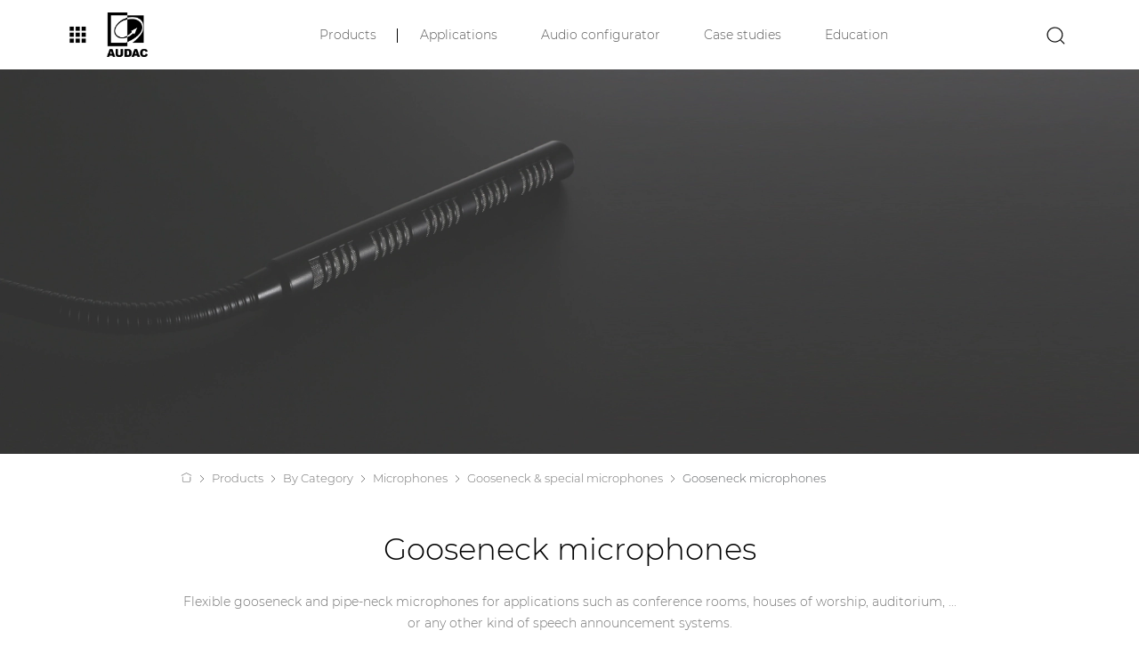

--- FILE ---
content_type: text/html; charset=utf-8
request_url: https://audac.eu/noram/products/s/by-category/microphones/gooseneck--special-microphones/gooseneck-microphones
body_size: 61596
content:
<!DOCTYPE html>
<html>
<head>
    <meta charset="utf-8" />
    <meta name="viewport" content="width=device-width, initial-scale=1.0" />
    <title> Gooseneck microphones - Commercial audio solutions | AUDAC </title>
    <meta name="robots" content="noodp" />
    <meta name="robots" content="index, follow" />
    
    <meta name="description" content="AUDAC&#x27;s goosenecks microphones are designed for speech reinforcement in conference rooms, auditoria and other applications." lang="" /> 
    
    <meta property="og:title" content="Gooseneck microphones - Commercial audio solutions | AUDAC" />
    <meta property="og:description" content="AUDAC&#x27;s goosenecks microphones are designed for speech reinforcement in conference rooms, auditoria and other applications." />
    <meta property="og:url" content="https://audac.eu/eu/products/s/by-category/microphones/gooseneck--special-microphones/gooseneck-microphones" />
    <meta property="og:image" content="https://images.pvs.global/webshop/categories/2022/goosneck-&amp;-special-microphones.png?width=500" />
    <meta property="og:type" content="product.group" />
    <meta property="og:locale" content="" />
    <meta property="og:site_name" content="AUDAC" />

    <link rel="canonical" href="https://audac.eu/eu/products/s/by-category/microphones/gooseneck--special-microphones/gooseneck-microphones" />
    <link rel="preload" as="font" href="https://audac.azureedge.net/fonts/Montserrat-Light.woff2" type="font/woff2" crossorigin="anonymous">
    <link rel="preload" as="font" href="https://audac.azureedge.net/fonts/Montserrat-Light.woff" type="font/woff" crossorigin="anonymous">
    <link rel="preload" as="font" href="https://audac.azureedge.net/fonts/Montserrat-Medium.woff2" type="font/woff2" crossorigin="anonymous">
    <link rel="preload" as="font" href="https://audac.azureedge.net/fonts/Montserrat-Medium.woff" type="font/woff" crossorigin="anonymous">
        <link rel="preconnect" href="https://audac.azureedge.net"/>
        <link rel="preconnect" href="https://images.pvs.global"/>
        <link rel="preconnect" href="https://code.jquery.com"/>
        <link rel="preconnect" href="https://cdn.jsdelivr.net"/>
        <link rel="preconnect" href="https://cdnjs.cloudflare.com"/>
        <link rel="dns-prefetch" href="https://audac.azureedge.net"/>
        <link rel="dns-prefetch" href="https://images.pvs.global"/>
        <link rel="dns-prefetch" href="https://code.jquery.com"/>
        <link rel="dns-prefetch" href="https://cdn.jsdelivr.net"/>
        <link rel="dns-prefetch" href="https://cdnjs.cloudflare.com"/>
    
<link rel="shortcut icon" href="https://audac.azureedge.net/favicon.ico" />
<link rel="apple-touch-icon" sizes="180x180" href=https://audac.azureedge.net/apple-touch-icon.png?v=gf4dxpa5g9">
<link rel="icon" type="image/png" sizes="32x32" href=https://audac.azureedge.net/favicon-32x32.png?v=gf4dxpa5g9">
<link rel="icon" type="image/png" sizes="16x16" href=https://audac.azureedge.net/favicon-16x16.png?v=gf4dxpa5g9">
<link rel="manifest" href=https://audac.azureedge.net/site.webmanifest?v=gf4dxpa5g9">
<link rel="mask-icon" href=https://audac.azureedge.net/safari-pinned-tab.svg?v=gf4dxpa5g9" color="#000000">
<link rel="shortcut icon" href=https://audac.azureedge.net/favicon.ico?v=gf4dxpa5g9">
<meta name="msapplication-TileColor" content="#ffffff">
<meta name="theme-color" content="#ffffff">
    <link rel="stylesheet" type="text/css" href="https://audac.azureedge.net/css/bootstrap.css?v=i_9IWeLC9SNpyd88swp4dCF5VAp_o45IKUrSYGxatdU" />
    <link rel="stylesheet" href="https://cdn.jsdelivr.net/npm/select2@4.0.13/dist/css/select2.min.css" integrity="sha256-FdatTf20PQr/rWg+cAKfl6j4/IY3oohFAJ7gVC3M34E=" crossorigin="anonymous" />
    <link rel="stylesheet" href="https://cdn.jsdelivr.net/npm/select2-bootstrap-5-theme@1.3.0/dist/select2-bootstrap-5-theme.min.css" integrity="sha256-XLNUEfzPGHBeStES2DbLUURZ3e793BablwzJlYj6W2Q=" crossorigin="anonymous" />
    <link rel="stylesheet" href="https://cdnjs.cloudflare.com/ajax/libs/tooltipster/4.2.8/css/tooltipster.bundle.min.css" integrity="sha512-RwhQzi0EhwZ9hHs18SqM7ICqW/MH/B17PouhdCuzaUQYEdx2S4WPgkhLeZPvGr2Kb1FIm4gaIbMJGwZtxDCLQA==" crossorigin="anonymous" />
    <link rel="stylesheet" href="https://cdnjs.cloudflare.com/ajax/libs/tooltipster/4.2.8/css/plugins/tooltipster/sideTip/themes/tooltipster-sideTip-light.min.css" integrity="sha512-QjN/tx7PsXONFTqVCSTmvHP5cYZ1nhey68z+pQB99OO7QOuSocyBPANIHPRfr9tpZrzj0QWEcBjc9Fg1ZF/jfQ==" crossorigin="anonymous" />
    <link rel="stylesheet" href="https://cdn.jsdelivr.net/npm/@splidejs/splide@4.0.7/dist/css/splide.min.css" integrity="sha256-6YrKt7vMU9e4bwtlblASqhvvEt4/0JEQJ/zyWOFKnaM=" crossorigin="anonymous" />
    <link rel="stylesheet" href="https://cdn.jsdelivr.net/npm/@splidejs/splide@4.0.7/dist/css/splide-core.min.css" integrity="sha256-8gSXJwQPI1Qf6z9TkSJdI1CPinvymYP7xsXFKJC8vUs=" crossorigin="anonymous" />
    <link rel="stylesheet" href="https://cdnjs.cloudflare.com/ajax/libs/magnific-popup.js/1.1.0/magnific-popup.min.css" integrity="sha512-+EoPw+Fiwh6eSeRK7zwIKG2MA8i3rV/DGa3tdttQGgWyatG/SkncT53KHQaS5Jh9MNOT3dmFL0FjTY08And/Cw==" crossorigin="anonymous" referrerpolicy="no-referrer" />
    <link rel="stylesheet" type="text/css" href="https://audac.azureedge.net/css/site.css?v=LlMh-auB7LosSppIWkMHYbZryvo-qYmXMke1EgIaHww" />
        <!-- Start cookieyes banner -->
        <script id="cookieyes" type="text/javascript" src="https://cdn-cookieyes.com/client_data/5e2b94246794787523f968a3/script.js"></script>
        <!-- End cookieyes banner -->
    <!-- Google Tag Manager -->
    <script>(function(w,d,s,l,i){w[l]=w[l]||[];w[l].push({'gtm.start':
    new Date().getTime(),event:'gtm.js'});var f=d.getElementsByTagName(s)[0],
    j=d.createElement(s),dl=l!='dataLayer'?'&l='+l:'';j.async=true;j.src=
    'https://www.googletagmanager.com/gtm.js?id='+i+dl;f.parentNode.insertBefore(j,f);
    })(window,document,'script','dataLayer','GTM-PZLGVWS');</script>
    <!-- End Google Tag Manager -->
    <script type="text/javascript">
        var systemOfMeasurement = 'System.Runtime.CompilerServices.AsyncTaskMethodBuilder`1&#x2B;AsyncStateMachineBox`1[MUSE.Sites.Infrastructure.Common.Formatting.SystemOfMeasurement,MUSE.Sites.Infrastructure.Common.Formatting.SystemOfMeasurementService&#x2B;&lt;GetCurrentSystemOfMeasurement&gt;d__5]';
    </script>
</head>
<body>
    <!-- Google Tag Manager (noscript) -->
    <noscript><iframe src="https://www.googletagmanager.com/ns.html?id=GTM-PZLGVWS"
    height="0" width="0" style="display:none;visibility:hidden"></iframe></noscript>
    <!-- End Google Tag Manager (noscript) -->
    
    
    
<header class="navbar navbar-expand-lg sticky-top">
    <nav class="container-fluid">
        <div id="pvsgroup-nav" class="dropdown me-4 collapse navbar-collapse">
            <a id="pvsgroup-nav--toggler" href="#" role="button" data-bs-toggle="dropdown" aria-expanded="false">
                <svg class="icon-block-menu icon--lg"><title>block-menu</title><use xlink:href="#icon-block-menu"></use></svg>
            </a>
            <div id="pvsgroup-nav--menu" class="dropdown-menu">
                <div class="row g-0">
                    <div id="menu--left" class="col-5">
                        <h4>Our tools</h4>
                        <ul class="list-bare mb-4">
                            <li>
                                <a class="dropdown-item" href="https://education.audac.eu" target="_blank">
                                    <div class="icon-with-text">
                                        <div class="icon-with-text__icon">
                                            <svg class="icon-education icon--lg"><title>education</title><use xlink:href="#icon-education"></use></svg>
                                        </div>
                                        <div class="icon-with-text__text">Education</div>
                                    </div>
                                </a>
                            </li>
                            <li>
                                <a class="dropdown-item" href="https://manager.audac.eu" target="_blank">
                                    <div class="icon-with-text">
                                        <div class="icon-with-text__icon">
                                            <svg class="icon-manager icon--lg"><title>manager</title><use xlink:href="#icon-manager"></use></svg>
                                        </div>
                                        <div class="icon-with-text__text">Manager</div>
                                    </div>
                                </a>
                            </li>
                            <li>
                                <a class="dropdown-item" href="https://community.pvs.global" target="_blank">
                                    <div class="icon-with-text">
                                        <div class="icon-with-text__icon">
                                            <svg class="icon-forum icon--lg"><title>forum</title><use xlink:href="#icon-forum"></use></svg>
                                        </div>
                                        <div class="icon-with-text__text">Community</div>
                                    </div>
                                </a>
                            </li>
                        </ul>
                    </div>
                    <div id="menu--right" class="col-7">
                        <h4>The PVS Group</h4>
                        <ul class="list-bare mb-4">
                            <li>
                                <a class="dropdown-item" href="https://pvs.global" target="_blank">
                                    <div class="icon-with-text">
                                        <div class="icon-with-text__icon">
                                            <svg class="icon-pvs-corporate icon--lg"><title>pvs-corporate</title><use xlink:href="#icon-pvs-corporate"></use></svg>
                                        </div>
                                        <div class="icon-with-text__text">PVS Corporate<div class="tagline">Where audio & passion meet</div></div>
                                    </div>
                                </a>
                            </li>
                        </ul>
                        <h4>Our brands</h4>
                        <ul class="list-bare mb-4">
                            <li>
                                <a class="dropdown-item" href="https://audac.eu" target="_blank">
                                    <div class="icon-with-text">
                                        <div class="icon-with-text__icon">
                                            <svg class="icon-audac icon--lg"><title>audac</title><use xlink:href="#icon-audac"></use></svg>
                                        </div>
                                        <div class="icon-with-text__text">AUDAC<div class="tagline">Inspired by sound</div></div>
                                    </div>
                                </a>
                            </li>
                            <li>
                                <a class="dropdown-item" href="https://procab.be" target="_blank">
                                    <div class="icon-with-text">
                                        <div class="icon-with-text__icon">
                                            <svg class="icon-procab icon--lg"><title>procab</title><use xlink:href="#icon-procab"></use></svg>
                                        </div>
                                        <div class="icon-with-text__text">PROCAB<div class="tagline">Cables you can rely on</div></div>
                                    </div>
                                </a>
                            </li>
                            <li>
                                <a class="dropdown-item" href="https://caymon.eu" target="_blank">
                                    <div class="icon-with-text">
                                        <div class="icon-with-text__icon">
                                            <svg class="icon-caymon icon--lg"><title>caymon</title><use xlink:href="#icon-caymon"></use></svg>
                                        </div>
                                        <div class="icon-with-text__text">CAYMON<div class="tagline">Professional stands and racks</div></div>
                                    </div>
                                </a>
                            </li>
                        </ul>
                    </div>
                </div>
            </div>            
        </div>
        <a class="navbar-brand" href="/">
            <img id="brand-logo" alt="AUDAC - Inspired by sound" title="AUDAC - Inspired by sound" src="https://audac.azureedge.net/images/AUDAC-logo.webp" />
        </a>
        <div id="site-nav" class="flex-grow-1 collapse navbar-collapse">
            <div id="site-nav--left">
                <ul class="navbar-nav flex-row flex-wrap">
                    <li class="nav-item">
                        <a href="#" data-toggle="overlay-menu" class="nav-link">Products</a>
                    </li>
                    <li class="nav-item">
    <a class="nav-link" href="/noram/applications">Applications</a>
</li>
<li class="nav-item">
    <a class="nav-link" href="/noram/audio-configurator">Audio configurator</a>
</li>
<li class="nav-item">
    <a class="nav-link" href="/noram/case-studies">Case studies</a>
</li>
<li class="nav-item">
    <a href="https://education.audac.eu/be-en/" title="Education platform" class="nav-link" target="_blank">Education</a>
</li>
                </ul>
            </div>
            <div id="site-nav--right">
                <a id="search-open" href="#" class="me-2">
                    <svg class="icon-search icon--lg"><title>search</title><use xlink:href="#icon-search"></use></svg>
                </a>
            </div>
        </div>
        <div id="site-search" class="flex-grow-1">
            <div class="d-flex">
                <div id="site-search--bar">
                    <form id="SearchForm" role="form" method="get" class="d-flex ms-3" action="/noram/search">
                        <div class="input-group">
                            <input id="keywords" name="keywords" value="" class="form-control" maxlength="20" placeholder="search" autocomplete="off">
                            <div class="input-group-btn">
                                <button class="btn pe-1" type="submit"><svg class="icon-search icon--lg"><title>search</title><use xlink:href="#icon-search"></use></svg></button>
                            </div>
                        </div>
                    </form>
                </div>
                <a id="search-close" href="#" class="me-2">
                    <svg class="icon-close icon--lg"><title>close</title><use xlink:href="#icon-close"></use></svg>
                </a>
            </div>            
        </div>
        <button class="navbar-toggler me-0" type="button" data-bs-toggle="collapse" aria-expanded="false" aria-label="Toggle navigation">
            <span class="navbar-toggler-icon"></span>
        </button>        
    </nav>
</header>
    
<nav id="mobile-nav">
    <ul>
        <li>
            <a href="#">Products</a>
            <ul>
                    <li><a href="#">By category</a>
                        <ul>
                                <li>
                                    if (firstLevelCategory.HasSubCategories)
                                    {
                                        <a href="#">Loudspeakers</a>
                                        <ul>
                                                <li>
                                                    if (secondLevelCategory.HasSubCategories)
                                                    {
                                                        <a href="#">Active loudspeakers</a>
                                                        <ul>
                                                                <li>
                                                                    if (thirdLevelCategory.Entities.Any())
                                                                    {
                                                                        <a href="/noram/products/c/by-category/loudspeakers/active-loudspeakers/wall-loudspeakers">Wall loudspeakers</a>
                                                                    }
                                                                </li>
                                                                <li>
                                                                    if (thirdLevelCategory.Entities.Any())
                                                                    {
                                                                        <a href="/noram/products/c/by-category/loudspeakers/active-loudspeakers/soundbars">Soundbars</a>
                                                                    }
                                                                </li>
                                                                <li>
                                                                    if (thirdLevelCategory.Entities.Any())
                                                                    {
                                                                        <a href="/noram/products/c/by-category/loudspeakers/active-loudspeakers/active-loudspeaker-accessories">Active loudspeaker accessories</a>
                                                                    }
                                                                </li>
                                                        </ul>
                                                    }
                                                    else if (secondLevelCategory.Entities.Any())
                                                    {
                                                        <a href="/noram/products/cs/by-category/loudspeakers/active-loudspeakers">Active loudspeakers</a>
                                                    }
                                                </li>
                                                <li>
                                                    if (secondLevelCategory.HasSubCategories)
                                                    {
                                                        <a href="#">Passive loudspeakers</a>
                                                        <ul>
                                                                <li>
                                                                    if (thirdLevelCategory.Entities.Any())
                                                                    {
                                                                        <a href="/noram/products/c/by-category/loudspeakers/passive-loudspeakers/wall-loudspeakers">Wall loudspeakers</a>
                                                                    }
                                                                </li>
                                                                <li>
                                                                    if (thirdLevelCategory.Entities.Any())
                                                                    {
                                                                        <a href="/noram/products/c/by-category/loudspeakers/passive-loudspeakers/in-wall---in-ceiling-loudspeakers">In-wall / In-ceiling loudspeakers</a>
                                                                    }
                                                                </li>
                                                                <li>
                                                                    if (thirdLevelCategory.Entities.Any())
                                                                    {
                                                                        <a href="/noram/products/c/by-category/loudspeakers/passive-loudspeakers/column-loudspeakers">Column loudspeakers</a>
                                                                    }
                                                                </li>
                                                                <li>
                                                                    if (thirdLevelCategory.Entities.Any())
                                                                    {
                                                                        <a href="/noram/products/c/by-category/loudspeakers/passive-loudspeakers/pendant-loudspeakers">Pendant loudspeakers</a>
                                                                    }
                                                                </li>
                                                                <li>
                                                                    if (thirdLevelCategory.Entities.Any())
                                                                    {
                                                                        <a href="/noram/products/c/by-category/loudspeakers/passive-loudspeakers/projectors--horn-loudspeakers">Projectors & Horn loudspeakers</a>
                                                                    }
                                                                </li>
                                                                <li>
                                                                    if (thirdLevelCategory.Entities.Any())
                                                                    {
                                                                        <a href="/noram/products/c/by-category/loudspeakers/passive-loudspeakers/subwoofers">Subwoofers</a>
                                                                    }
                                                                </li>
                                                                <li>
                                                                    if (thirdLevelCategory.Entities.Any())
                                                                    {
                                                                        <a href="/noram/products/c/by-category/loudspeakers/passive-loudspeakers/passive-loudspeaker-accessories">Passive loudspeaker accessories</a>
                                                                    }
                                                                </li>
                                                        </ul>
                                                    }
                                                    else if (secondLevelCategory.Entities.Any())
                                                    {
                                                        <a href="/noram/products/cs/by-category/loudspeakers/passive-loudspeakers">Passive loudspeakers</a>
                                                    }
                                                </li>
                                        </ul>
                                    }
                                    else if (firstLevelCategory.Entities.Any())
                                    {
                                        <a href="/noram/products/cs/by-category/loudspeakers">Loudspeakers</a>
                                    }
                                </li>                        
                                <li>
                                    if (firstLevelCategory.HasSubCategories)
                                    {
                                        <a href="#">Amplifiers</a>
                                        <ul>
                                                <li>
                                                    if (secondLevelCategory.HasSubCategories)
                                                    {
                                                        <a href="#">Network control amplifiers</a>
                                                        <ul>
                                                                <li>
                                                                    if (thirdLevelCategory.Entities.Any())
                                                                    {
                                                                        <a href="/noram/products/c/by-category/amplifiers/network-control-amplifiers/commercial-amplifiers">Commercial amplifiers</a>
                                                                    }
                                                                </li>
                                                                <li>
                                                                    if (thirdLevelCategory.Entities.Any())
                                                                    {
                                                                        <a href="/noram/products/c/by-category/amplifiers/network-control-amplifiers/power-amplifiers">Power amplifiers</a>
                                                                    }
                                                                </li>
                                                                <li>
                                                                    if (thirdLevelCategory.Entities.Any())
                                                                    {
                                                                        <a href="/noram/products/c/by-category/amplifiers/network-control-amplifiers/network-amplifier-accessories">Network Amplifier accessories</a>
                                                                    }
                                                                </li>
                                                        </ul>
                                                    }
                                                    else if (secondLevelCategory.Entities.Any())
                                                    {
                                                        <a href="/noram/products/cs/by-category/amplifiers/network-control-amplifiers">Network control amplifiers</a>
                                                    }
                                                </li>
                                                <li>
                                                    if (secondLevelCategory.HasSubCategories)
                                                    {
                                                        <a href="#">Non network control amplifiers</a>
                                                        <ul>
                                                                <li>
                                                                    if (thirdLevelCategory.Entities.Any())
                                                                    {
                                                                        <a href="/noram/products/c/by-category/amplifiers/non-network-control-amplifiers/commercial-amplifiers">Commercial amplifiers</a>
                                                                    }
                                                                </li>
                                                                <li>
                                                                    if (thirdLevelCategory.Entities.Any())
                                                                    {
                                                                        <a href="/noram/products/c/by-category/amplifiers/non-network-control-amplifiers/power-amplifiers">Power amplifiers</a>
                                                                    }
                                                                </li>
                                                                <li>
                                                                    if (thirdLevelCategory.Entities.Any())
                                                                    {
                                                                        <a href="/noram/products/s/by-category/amplifiers/non-network-control-amplifiers/non-network-amplifier-accessories">Non network Amplifier accessories</a>
                                                                    }
                                                                </li>
                                                        </ul>
                                                    }
                                                    else if (secondLevelCategory.Entities.Any())
                                                    {
                                                        <a href="/noram/products/cs/by-category/amplifiers/non-network-control-amplifiers">Non network control amplifiers</a>
                                                    }
                                                </li>
                                        </ul>
                                    }
                                    else if (firstLevelCategory.Entities.Any())
                                    {
                                        <a href="/noram/products/cs/by-category/amplifiers">Amplifiers</a>
                                    }
                                </li>                        
                                <li>
                                    if (firstLevelCategory.HasSubCategories)
                                    {
                                        <a href="#">Audio processors</a>
                                        <ul>
                                                <li>
                                                    if (secondLevelCategory.HasSubCategories)
                                                    {
                                                        <a href="#">Audio matrix processor</a>
                                                        <ul>
                                                                <li>
                                                                    if (thirdLevelCategory.Entities.Any())
                                                                    {
                                                                        <a href="/noram/products/c/by-category/audio-processors/audio-matrix-processor/network-sound--control-audio-processor">Network sound & control audio processor</a>
                                                                    }
                                                                </li>
                                                                <li>
                                                                    if (thirdLevelCategory.Entities.Any())
                                                                    {
                                                                        <a href="/noram/products/c/by-category/audio-processors/audio-matrix-processor/network-control-audio-processor">Network control audio processor</a>
                                                                    }
                                                                </li>
                                                        </ul>
                                                    }
                                                    else if (secondLevelCategory.Entities.Any())
                                                    {
                                                        <a href="/noram/products/c/by-category/audio-processors/audio-matrix-processor">Audio matrix processor</a>
                                                    }
                                                </li>
                                                <li>
                                                    if (secondLevelCategory.HasSubCategories)
                                                    {
                                                        <a href="#">Audio matrix processor accessories</a>
                                                        <ul>
                                                                <li>
                                                                    if (thirdLevelCategory.Entities.Any())
                                                                    {
                                                                        <a href="/noram/products/c/by-category/audio-processors/audio-matrix-processor-accessories/paging">Paging</a>
                                                                    }
                                                                </li>
                                                                <li>
                                                                    if (thirdLevelCategory.Entities.Any())
                                                                    {
                                                                        <a href="/noram/products/s/by-category/audio-processors/audio-matrix-processor-accessories/wall-panels">Wall panels</a>
                                                                    }
                                                                </li>
                                                                <li>
                                                                    if (thirdLevelCategory.Entities.Any())
                                                                    {
                                                                        <a href="/noram/products/c/by-category/audio-processors/audio-matrix-processor-accessories/audio-input-wall-panels">Audio input wall panels</a>
                                                                    }
                                                                </li>
                                                                <li>
                                                                    if (thirdLevelCategory.Entities.Any())
                                                                    {
                                                                        <a href="/noram/products/s/by-category/audio-processors/audio-matrix-processor-accessories/relay-groups">Relay groups</a>
                                                                    }
                                                                </li>
                                                                <li>
                                                                    if (thirdLevelCategory.Entities.Any())
                                                                    {
                                                                        <a href="/noram/products/s/by-category/audio-processors/audio-matrix-processor-accessories/connectivity">Connectivity</a>
                                                                    }
                                                                </li>
                                                                <li>
                                                                    if (thirdLevelCategory.Entities.Any())
                                                                    {
                                                                        <a href="/noram/products/c/by-category/audio-processors/audio-matrix-processor-accessories/other">Other</a>
                                                                    }
                                                                </li>
                                                        </ul>
                                                    }
                                                    else if (secondLevelCategory.Entities.Any())
                                                    {
                                                        <a href="/noram/products/c/by-category/audio-processors/audio-matrix-processor-accessories">Audio matrix processor accessories</a>
                                                    }
                                                </li>
                                        </ul>
                                    }
                                    else if (firstLevelCategory.Entities.Any())
                                    {
                                        <a href="/noram/products/cs/by-category/audio-processors">Audio processors</a>
                                    }
                                </li>                        
                                <li>
                                    if (firstLevelCategory.HasSubCategories)
                                    {
                                        <a href="#">Audio players</a>
                                        <ul>
                                                <li>
                                                    if (secondLevelCategory.HasSubCategories)
                                                    {
                                                        <a href="#">Modular audio systems</a>
                                                        <ul>
                                                                <li>
                                                                    if (thirdLevelCategory.Entities.Any())
                                                                    {
                                                                        <a href="/noram/products/c/by-category/audio-players/modular-audio-systems/modular-sourcecon-players">Modular (SourceCon™) players</a>
                                                                    }
                                                                </li>
                                                                <li>
                                                                    if (thirdLevelCategory.Entities.Any())
                                                                    {
                                                                        <a href="/noram/products/c/by-category/audio-players/modular-audio-systems/modular-sourcecon-modules">Modular (SourceCon™) modules</a>
                                                                    }
                                                                </li>
                                                        </ul>
                                                    }
                                                    else if (secondLevelCategory.Entities.Any())
                                                    {
                                                        <a href="/noram/products/c/by-category/audio-players/modular-audio-systems">Modular audio systems</a>
                                                    }
                                                </li>
                                                <li>
                                                    if (secondLevelCategory.HasSubCategories)
                                                    {
                                                        <a href="#">Standalone audio players</a>
                                                        <ul>
                                                        </ul>
                                                    }
                                                    else if (secondLevelCategory.Entities.Any())
                                                    {
                                                        <a href="/noram/products/s/by-category/audio-players/standalone-audio-players">Standalone audio players</a>
                                                    }
                                                </li>
                                                <li>
                                                    if (secondLevelCategory.HasSubCategories)
                                                    {
                                                        <a href="#">Audio players accessories</a>
                                                        <ul>
                                                        </ul>
                                                    }
                                                    else if (secondLevelCategory.Entities.Any())
                                                    {
                                                        <a href="/noram/products/s/by-category/audio-players/audio-players-accessories">Audio players accessories</a>
                                                    }
                                                </li>
                                        </ul>
                                    }
                                    else if (firstLevelCategory.Entities.Any())
                                    {
                                        <a href="/noram/products/cs/by-category/audio-players">Audio players</a>
                                    }
                                </li>                        
                                <li>
                                    if (firstLevelCategory.HasSubCategories)
                                    {
                                        <a href="#">Preamplifiers</a>
                                        <ul>
                                        </ul>
                                    }
                                    else if (firstLevelCategory.Entities.Any())
                                    {
                                        <a href="/noram/products/s/by-category/preamplifiers">Preamplifiers</a>
                                    }
                                </li>                        
                                <li>
                                    if (firstLevelCategory.HasSubCategories)
                                    {
                                        <a href="#">Wall plates</a>
                                        <ul>
                                                <li>
                                                    if (secondLevelCategory.HasSubCategories)
                                                    {
                                                        <a href="#">Control panels</a>
                                                        <ul>
                                                                <li>
                                                                    if (thirdLevelCategory.Entities.Any())
                                                                    {
                                                                        <a href="/noram/products/c/by-category/wall-plates/control-panels/network-control-panels">Network control panels</a>
                                                                    }
                                                                </li>
                                                                <li>
                                                                    if (thirdLevelCategory.Entities.Any())
                                                                    {
                                                                        <a href="/noram/products/c/by-category/wall-plates/control-panels/control--input-panels">Control & input panels</a>
                                                                    }
                                                                </li>
                                                                <li>
                                                                    if (thirdLevelCategory.Entities.Any())
                                                                    {
                                                                        <a href="/noram/products/s/by-category/wall-plates/control-panels/control-panels">Control panels</a>
                                                                    }
                                                                </li>
                                                                <li>
                                                                    if (thirdLevelCategory.Entities.Any())
                                                                    {
                                                                        <a href="/noram/products/s/by-category/wall-plates/control-panels/volume-controllers">Volume controllers</a>
                                                                    }
                                                                </li>
                                                        </ul>
                                                    }
                                                    else if (secondLevelCategory.Entities.Any())
                                                    {
                                                        <a href="/noram/products/c/by-category/wall-plates/control-panels">Control panels</a>
                                                    }
                                                </li>
                                                <li>
                                                    if (secondLevelCategory.HasSubCategories)
                                                    {
                                                        <a href="#">Input and output panels</a>
                                                        <ul>
                                                                <li>
                                                                    if (thirdLevelCategory.Entities.Any())
                                                                    {
                                                                        <a href="/noram/products/s/by-category/wall-plates/input-and-output-panels/network-mixing-panels">Network mixing panels</a>
                                                                    }
                                                                </li>
                                                                <li>
                                                                    if (thirdLevelCategory.Entities.Any())
                                                                    {
                                                                        <a href="/noram/products/s/by-category/wall-plates/input-and-output-panels/input--control-panels">Input & control panels</a>
                                                                    }
                                                                </li>
                                                                <li>
                                                                    if (thirdLevelCategory.Entities.Any())
                                                                    {
                                                                        <a href="/noram/products/s/by-category/wall-plates/input-and-output-panels/input-panels">Input panels</a>
                                                                    }
                                                                </li>
                                                        </ul>
                                                    }
                                                    else if (secondLevelCategory.Entities.Any())
                                                    {
                                                        <a href="/noram/products/c/by-category/wall-plates/input-and-output-panels">Input and output panels</a>
                                                    }
                                                </li>
                                                <li>
                                                    if (secondLevelCategory.HasSubCategories)
                                                    {
                                                        <a href="#">Cover frames</a>
                                                        <ul>
                                                        </ul>
                                                    }
                                                    else if (secondLevelCategory.Entities.Any())
                                                    {
                                                        <a href="/noram/products/s/by-category/wall-plates/cover-frames">Cover frames</a>
                                                    }
                                                </li>
                                                <li>
                                                    if (secondLevelCategory.HasSubCategories)
                                                    {
                                                        <a href="#">Surface mount wall boxes</a>
                                                        <ul>
                                                        </ul>
                                                    }
                                                    else if (secondLevelCategory.Entities.Any())
                                                    {
                                                        <a href="/noram/products/s/by-category/wall-plates/surface-mount-wall-boxes">Surface mount wall boxes</a>
                                                    }
                                                </li>
                                                <li>
                                                    if (secondLevelCategory.HasSubCategories)
                                                    {
                                                        <a href="#">Flush mount wall boxes</a>
                                                        <ul>
                                                        </ul>
                                                    }
                                                    else if (secondLevelCategory.Entities.Any())
                                                    {
                                                        <a href="/noram/products/s/by-category/wall-plates/flush-mount-wall-boxes">Flush mount wall boxes</a>
                                                    }
                                                </li>
                                                <li>
                                                    if (secondLevelCategory.HasSubCategories)
                                                    {
                                                        <a href="#">Connection plates</a>
                                                        <ul>
                                                        </ul>
                                                    }
                                                    else if (secondLevelCategory.Entities.Any())
                                                    {
                                                        <a href="/noram/products/s/by-category/wall-plates/connection-plates">Connection plates</a>
                                                    }
                                                </li>
                                        </ul>
                                    }
                                    else if (firstLevelCategory.Entities.Any())
                                    {
                                        <a href="/noram/products/cs/by-category/wall-plates">Wall plates</a>
                                    }
                                </li>                        
                                <li>
                                    if (firstLevelCategory.HasSubCategories)
                                    {
                                        <a href="#">Microphones</a>
                                        <ul>
                                                <li>
                                                    if (secondLevelCategory.HasSubCategories)
                                                    {
                                                        <a href="#">Paging microphone</a>
                                                        <ul>
                                                                <li>
                                                                    if (thirdLevelCategory.Entities.Any())
                                                                    {
                                                                        <a href="/noram/products/c/by-category/microphones/paging-microphone/network-paging-microphone">Network paging microphone</a>
                                                                    }
                                                                </li>
                                                                <li>
                                                                    if (thirdLevelCategory.Entities.Any())
                                                                    {
                                                                        <a href="/noram/products/c/by-category/microphones/paging-microphone/paging-microphones">Paging microphones</a>
                                                                    }
                                                                </li>
                                                        </ul>
                                                    }
                                                    else if (secondLevelCategory.Entities.Any())
                                                    {
                                                        <a href="/noram/products/c/by-category/microphones/paging-microphone">Paging microphone</a>
                                                    }
                                                </li>
                                                <li>
                                                    if (secondLevelCategory.HasSubCategories)
                                                    {
                                                        <a href="#">Headset microphones</a>
                                                        <ul>
                                                                <li>
                                                                    if (thirdLevelCategory.Entities.Any())
                                                                    {
                                                                        <a href="/noram/products/s/by-category/microphones/headset-microphones/headset-condenser-microphones">Headset condenser microphones</a>
                                                                    }
                                                                </li>
                                                        </ul>
                                                    }
                                                    else if (secondLevelCategory.Entities.Any())
                                                    {
                                                        <a href="/noram/products/c/by-category/microphones/headset-microphones">Headset microphones</a>
                                                    }
                                                </li>
                                                <li>
                                                    if (secondLevelCategory.HasSubCategories)
                                                    {
                                                        <a href="#">Handheld microphones</a>
                                                        <ul>
                                                        </ul>
                                                    }
                                                    else if (secondLevelCategory.Entities.Any())
                                                    {
                                                        <a href="/noram/products/s/by-category/microphones/handheld-microphones">Handheld microphones</a>
                                                    }
                                                </li>
                                                <li>
                                                    if (secondLevelCategory.HasSubCategories)
                                                    {
                                                        <a href="#">Gooseneck & special microphones</a>
                                                        <ul>
                                                                <li>
                                                                    if (thirdLevelCategory.Entities.Any())
                                                                    {
                                                                        <a href="/noram/products/s/by-category/microphones/gooseneck--special-microphones/special-microphones">Special microphones</a>
                                                                    }
                                                                </li>
                                                                <li>
                                                                    if (thirdLevelCategory.Entities.Any())
                                                                    {
                                                                        <a href="/noram/products/s/by-category/microphones/gooseneck--special-microphones/gooseneck-microphones">Gooseneck microphones</a>
                                                                    }
                                                                </li>
                                                        </ul>
                                                    }
                                                    else if (secondLevelCategory.Entities.Any())
                                                    {
                                                        <a href="/noram/products/c/by-category/microphones/gooseneck--special-microphones">Gooseneck & special microphones</a>
                                                    }
                                                </li>
                                                <li>
                                                    if (secondLevelCategory.HasSubCategories)
                                                    {
                                                        <a href="#">Microphone accessories</a>
                                                        <ul>
                                                        </ul>
                                                    }
                                                    else if (secondLevelCategory.Entities.Any())
                                                    {
                                                        <a href="/noram/products/s/by-category/microphones/microphone-accessories">Microphone accessories</a>
                                                    }
                                                </li>
                                        </ul>
                                    }
                                    else if (firstLevelCategory.Entities.Any())
                                    {
                                        <a href="/noram/products/cs/by-category/microphones">Microphones</a>
                                    }
                                </li>                        
                                <li>
                                    if (firstLevelCategory.HasSubCategories)
                                    {
                                        <a href="#">Solution boxes</a>
                                        <ul>
                                                <li>
                                                    if (secondLevelCategory.HasSubCategories)
                                                    {
                                                        <a href="#">Network I/O mixing breakout boxes</a>
                                                        <ul>
                                                        </ul>
                                                    }
                                                    else if (secondLevelCategory.Entities.Any())
                                                    {
                                                        <a href="/noram/products/s/by-category/solution-boxes/network-i-o-mixing-breakout-boxes">Network I/O mixing breakout boxes</a>
                                                    }
                                                </li>
                                                <li>
                                                    if (secondLevelCategory.HasSubCategories)
                                                    {
                                                        <a href="#">Active audio transceivers</a>
                                                        <ul>
                                                        </ul>
                                                    }
                                                    else if (secondLevelCategory.Entities.Any())
                                                    {
                                                        <a href="/noram/products/s/by-category/solution-boxes/active-audio-transceivers">Active audio transceivers</a>
                                                    }
                                                </li>
                                                <li>
                                                    if (secondLevelCategory.HasSubCategories)
                                                    {
                                                        <a href="#">Audio line isolators</a>
                                                        <ul>
                                                        </ul>
                                                    }
                                                    else if (secondLevelCategory.Entities.Any())
                                                    {
                                                        <a href="/noram/products/s/by-category/solution-boxes/audio-line-isolators">Audio line isolators</a>
                                                    }
                                                </li>
                                                <li>
                                                    if (secondLevelCategory.HasSubCategories)
                                                    {
                                                        <a href="#">Universal input adapters</a>
                                                        <ul>
                                                        </ul>
                                                    }
                                                    else if (secondLevelCategory.Entities.Any())
                                                    {
                                                        <a href="/noram/products/s/by-category/solution-boxes/universal-input-adapters">Universal input adapters</a>
                                                    }
                                                </li>
                                                <li>
                                                    if (secondLevelCategory.HasSubCategories)
                                                    {
                                                        <a href="#">Universal configuration & control unit</a>
                                                        <ul>
                                                        </ul>
                                                    }
                                                    else if (secondLevelCategory.Entities.Any())
                                                    {
                                                        <a href="/noram/products/s/by-category/solution-boxes/universal-configuration--control-unit">Universal configuration & control unit</a>
                                                    }
                                                </li>
                                                <li>
                                                    if (secondLevelCategory.HasSubCategories)
                                                    {
                                                        <a href="#">Solution boxes accessories</a>
                                                        <ul>
                                                        </ul>
                                                    }
                                                    else if (secondLevelCategory.Entities.Any())
                                                    {
                                                        <a href="/noram/products/s/by-category/solution-boxes/solution-boxes-accessories">Solution boxes accessories</a>
                                                    }
                                                </li>
                                        </ul>
                                    }
                                    else if (firstLevelCategory.Entities.Any())
                                    {
                                        <a href="/noram/products/cs/by-category/solution-boxes">Solution boxes</a>
                                    }
                                </li>                        
                                <li>
                                    if (firstLevelCategory.HasSubCategories)
                                    {
                                        <a href="#">Network sound & control cards</a>
                                        <ul>
                                        </ul>
                                    }
                                    else if (firstLevelCategory.Entities.Any())
                                    {
                                        <a href="/noram/products/s/by-category/network-sound--control-cards">Network sound & control cards</a>
                                    }
                                </li>                        
                                <li>
                                    if (firstLevelCategory.HasSubCategories)
                                    {
                                        <a href="#">Transformers</a>
                                        <ul>
                                                <li>
                                                    if (secondLevelCategory.HasSubCategories)
                                                    {
                                                        <a href="#">Line transformers</a>
                                                        <ul>
                                                                <li>
                                                                    if (thirdLevelCategory.Entities.Any())
                                                                    {
                                                                        <a href="/noram/products/s/by-category/transformers/line-transformers/compact-line-transformers">Compact line transformers</a>
                                                                    }
                                                                </li>
                                                                <li>
                                                                    if (thirdLevelCategory.Entities.Any())
                                                                    {
                                                                        <a href="/noram/products/s/by-category/transformers/line-transformers/toroidal-line-transformers">Toroidal line transformers</a>
                                                                    }
                                                                </li>
                                                        </ul>
                                                    }
                                                    else if (secondLevelCategory.Entities.Any())
                                                    {
                                                        <a href="/noram/products/c/by-category/transformers/line-transformers">Line transformers</a>
                                                    }
                                                </li>
                                                <li>
                                                    if (secondLevelCategory.HasSubCategories)
                                                    {
                                                        <a href="#">Audio isolators</a>
                                                        <ul>
                                                        </ul>
                                                    }
                                                    else if (secondLevelCategory.Entities.Any())
                                                    {
                                                        <a href="/noram/products/s/by-category/transformers/audio-isolators">Audio isolators</a>
                                                    }
                                                </li>
                                        </ul>
                                    }
                                    else if (firstLevelCategory.Entities.Any())
                                    {
                                        <a href="/noram/products/cs/by-category/transformers">Transformers</a>
                                    }
                                </li>                        
                                <li>
                                    if (firstLevelCategory.HasSubCategories)
                                    {
                                        <a href="#">Other products</a>
                                        <ul>
                                                <li>
                                                    if (secondLevelCategory.HasSubCategories)
                                                    {
                                                        <a href="#">Measurement appliances</a>
                                                        <ul>
                                                        </ul>
                                                    }
                                                    else if (secondLevelCategory.Entities.Any())
                                                    {
                                                        <a href="/noram/products/s/by-category/other-products/measurement-appliances">Measurement appliances</a>
                                                    }
                                                </li>
                                                <li>
                                                    if (secondLevelCategory.HasSubCategories)
                                                    {
                                                        <a href="#">Power supplies</a>
                                                        <ul>
                                                        </ul>
                                                    }
                                                    else if (secondLevelCategory.Entities.Any())
                                                    {
                                                        <a href="/noram/products/s/by-category/other-products/power-supplies">Power supplies</a>
                                                    }
                                                </li>
                                                <li>
                                                    if (secondLevelCategory.HasSubCategories)
                                                    {
                                                        <a href="#">Antenna</a>
                                                        <ul>
                                                        </ul>
                                                    }
                                                    else if (secondLevelCategory.Entities.Any())
                                                    {
                                                        <a href="/noram/products/s/by-category/other-products/antenna">Antenna</a>
                                                    }
                                                </li>
                                                <li>
                                                    if (secondLevelCategory.HasSubCategories)
                                                    {
                                                        <a href="#">Merchandising</a>
                                                        <ul>
                                                                <li>
                                                                    if (thirdLevelCategory.Entities.Any())
                                                                    {
                                                                        <a href="/noram/products/s/by-category/other-products/merchandising/displays">Displays</a>
                                                                    }
                                                                </li>
                                                                <li>
                                                                    if (thirdLevelCategory.Entities.Any())
                                                                    {
                                                                        <a href="/noram/products/s/by-category/other-products/merchandising/textiles">Textiles</a>
                                                                    }
                                                                </li>
                                                                <li>
                                                                    if (thirdLevelCategory.Entities.Any())
                                                                    {
                                                                        <a href="/noram/products/s/by-category/other-products/merchandising/catalogues">Catalogues</a>
                                                                    }
                                                                </li>
                                                                <li>
                                                                    if (thirdLevelCategory.Entities.Any())
                                                                    {
                                                                        <a href="/noram/products/s/by-category/other-products/merchandising/loudspeaker-protection">Loudspeaker protection</a>
                                                                    }
                                                                </li>
                                                                <li>
                                                                    if (thirdLevelCategory.Entities.Any())
                                                                    {
                                                                        <a href="/noram/products/s/by-category/other-products/merchandising/other">Other</a>
                                                                    }
                                                                </li>
                                                        </ul>
                                                    }
                                                    else if (secondLevelCategory.Entities.Any())
                                                    {
                                                        <a href="/noram/products/c/by-category/other-products/merchandising">Merchandising</a>
                                                    }
                                                </li>
                                        </ul>
                                    }
                                    else if (firstLevelCategory.Entities.Any())
                                    {
                                        <a href="/noram/products/cs/by-category/other-products">Other products</a>
                                    }
                                </li>                        
                        </ul>
                    </li>                    
                <li><a href="/noram/software/audac-touch">AUDAC Touch™</a></li>
                    <li><a href="#">By family</a>
                        <ul>
                                <li>
                                    if (firstLevelCategory.HasSubCategories)
                                    {
                                        <a href="#">Atellio family</a>
                                        <ul>
                                                <li>
                                                    if (secondLevelCategory.Entities.Any())
                                                    {
                                                        <a href="/noram/products/s/by-family/atellio-family/network-sound--control-audio-processor">Network sound & control audio processor</a>
                                                    }
                                                </li>
                                                <li>
                                                    if (secondLevelCategory.Entities.Any())
                                                    {
                                                        <a href="/noram/products/s/by-family/atellio-family/network-control-panels">Network control panels</a>
                                                    }
                                                </li>
                                                <li>
                                                    if (secondLevelCategory.Entities.Any())
                                                    {
                                                        <a href="/noram/products/s/by-family/atellio-family/network-input--output-panels">Network input & output panels</a>
                                                    }
                                                </li>
                                                <li>
                                                    if (secondLevelCategory.Entities.Any())
                                                    {
                                                        <a href="/noram/products/s/by-family/atellio-family/network-paging-microphones">Network paging microphones</a>
                                                    }
                                                </li>
                                                <li>
                                                    if (secondLevelCategory.Entities.Any())
                                                    {
                                                        <a href="/noram/products/s/by-family/atellio-family/network-i-o-expanders">Network I/O expanders</a>
                                                    }
                                                </li>
                                                <li>
                                                    if (secondLevelCategory.Entities.Any())
                                                    {
                                                        <a href="/noram/products/s/by-family/atellio-family/network-sound--control-expansion">Network sound & control expansion</a>
                                                    }
                                                </li>
                                        </ul>
                                    }
                                    else if (firstLevelCategory.Entities.Any())
                                    {
                                        <a href="/noram/products/c/by-family/atellio-family">Atellio family</a>
                                    }
                                </li>                        
                                <li>
                                    if (firstLevelCategory.HasSubCategories)
                                    {
                                        <a href="#">Consenso family</a>
                                        <ul>
                                                <li>
                                                    if (secondLevelCategory.Entities.Any())
                                                    {
                                                        <a href="/noram/products/c/by-family/consenso-family/network-control-audio-processor">Network control audio processor</a>
                                                    }
                                                </li>
                                                <li>
                                                    if (secondLevelCategory.Entities.Any())
                                                    {
                                                        <a href="/noram/products/c/by-family/consenso-family/network-control-amplifiers">Network control amplifiers</a>
                                                    }
                                                </li>
                                                <li>
                                                    if (secondLevelCategory.Entities.Any())
                                                    {
                                                        <a href="/noram/products/s/by-family/consenso-family/relay-groups">Relay groups</a>
                                                    }
                                                </li>
                                                <li>
                                                    if (secondLevelCategory.Entities.Any())
                                                    {
                                                        <a href="/noram/products/c/by-family/consenso-family/modular-audio-systems">Modular audio systems</a>
                                                    }
                                                </li>
                                                <li>
                                                    if (secondLevelCategory.Entities.Any())
                                                    {
                                                        <a href="/noram/products/s/by-family/consenso-family/universal-configuration--control-unit">Universal configuration & control unit</a>
                                                    }
                                                </li>
                                                <li>
                                                    if (secondLevelCategory.Entities.Any())
                                                    {
                                                        <a href="/noram/products/c/by-family/consenso-family/network-control-panels">Network control panels</a>
                                                    }
                                                </li>
                                                <li>
                                                    if (secondLevelCategory.Entities.Any())
                                                    {
                                                        <a href="/noram/products/c/by-family/consenso-family/analogue-wall-inputs">Analogue wall inputs</a>
                                                    }
                                                </li>
                                                <li>
                                                    if (secondLevelCategory.Entities.Any())
                                                    {
                                                        <a href="/noram/products/s/by-family/consenso-family/analogue-wall-controllers">Analogue wall controllers</a>
                                                    }
                                                </li>
                                        </ul>
                                    }
                                    else if (firstLevelCategory.Entities.Any())
                                    {
                                        <a href="/noram/products/c/by-family/consenso-family">Consenso family</a>
                                    }
                                </li>                        
                                <li>
                                    if (firstLevelCategory.HasSubCategories)
                                    {
                                        <a href="#">Soveno family</a>
                                        <ul>
                                                <li>
                                                    if (secondLevelCategory.Entities.Any())
                                                    {
                                                        <a href="/noram/products/s/by-family/soveno-family/preamplifiers">Preamplifiers</a>
                                                    }
                                                </li>
                                                <li>
                                                    if (secondLevelCategory.Entities.Any())
                                                    {
                                                        <a href="/noram/products/c/by-family/soveno-family/power-amplifiers">Power amplifiers</a>
                                                    }
                                                </li>
                                                <li>
                                                    if (secondLevelCategory.Entities.Any())
                                                    {
                                                        <a href="/noram/products/c/by-family/soveno-family/commercial-amplifiers">Commercial amplifiers</a>
                                                    }
                                                </li>
                                                <li>
                                                    if (secondLevelCategory.Entities.Any())
                                                    {
                                                        <a href="/noram/products/c/by-family/soveno-family/audio-players">Audio players</a>
                                                    }
                                                </li>
                                                <li>
                                                    if (secondLevelCategory.Entities.Any())
                                                    {
                                                        <a href="/noram/products/c/by-family/soveno-family/solution-boxes">Solution boxes</a>
                                                    }
                                                </li>
                                                <li>
                                                    if (secondLevelCategory.Entities.Any())
                                                    {
                                                        <a href="/noram/products/c/by-family/soveno-family/analogue-wall-inputs">Analogue wall inputs</a>
                                                    }
                                                </li>
                                        </ul>
                                    }
                                    else if (firstLevelCategory.Entities.Any())
                                    {
                                        <a href="/noram/products/c/by-family/soveno-family">Soveno family</a>
                                    }
                                </li>                        
                        </ul>
                    </li>                    
            </ul>
        </li>
        <li class="nav-item">
    <a class="nav-link" href="/noram/applications">Applications</a>
</li>
<li class="nav-item">
    <a class="nav-link" href="/noram/audio-configurator">Audio configurator</a>
</li>
<li class="nav-item">
    <a class="nav-link" href="/noram/case-studies">Case studies</a>
</li>
<li class="nav-item">
    <a href="https://education.audac.eu/be-en/" title="Education platform" class="nav-link" target="_blank">Education</a>
</li>
        <li>
            <form id="MobileSearchForm" role="form" method="get" class="d-flex ms-3 my-5" action="/noram/search">
                <div class="input-group">
                    <input id="keywords" name="keywords" value="" class="form-control" maxlength="20" placeholder="search" autocomplete="off">
                    <div class="input-group-btn">
                        <button class="btn pe-1" type="submit"><svg class="icon-search"><title>search</title><use xlink:href="#icon-search"></use></svg></button>
                    </div>
                </div>                        
            </form>
        </li>
        
<li>
    <a href="#">The PVS Group</a>
    <ul>
        <li>
            <a href="https://pvs.global" target="_blank">PVS Corporate</a>
        </li>
        <li>
            <a href="https://my.pvs.global" target="_blank">PVS Portal</a>
        </li>
        <li>
            <a href="#">Our tools</a>
            <ul>
                <li>
                    <a href="https://education.audac.eu" target="_blank">Education</a>
                </li>
                <li>
                    <a href="https://manager.audac.eu" target="_blank">Manager</a>
                </li>
                <li>
                    <a href="https://community.pvs.global" target="_blank">Community</a>
                </li>
            </ul>
        </li>
        <li>
            <a href="#">Our brands</a>
            <ul>
                <li>
                    <a href="https://audac.eu" target="_blank">AUDAC</a>
                </li>
                <li>
                    <a href="https://procab.be" target="_blank">PROCAB</a>
                </li>
                <li>
                    <a href="https://caymon.eu" target="_blank">CAYMON</a>
                </li>
            </ul>
        </li>
    </ul>
</li>
<li>
    <a href="#">About us</a>
    <ul>
        <li>
            <a href="/noram/why-audac">Why AUDAC</a>
        </li>
        <li>
            <a href="/noram/sustainability">Sustainability</a>
        </li>
        <li>
            <a href="/noram/news">News</a>
        </li>
    </ul>
</li>
<li>
    <a href="#">Partner program</a>
    <ul>
        <li>
            <a href="/noram/partner-program/worldmap">AUDAC worldwide</a>
        </li>
        <li>
            <a href="/noram/partner-program/join-the-family">Join the AUDAC family</a>
        </li>
    </ul>
</li>
<li>
    <a href="#">Resources & support</a>
    <ul>
        <li>
            <a href="/noram/downloads">Downloads</a>
        </li>
        <li>
            <a href="/noram/innovations">Innovations</a>
        </li>
        <li>
            <a href="/noram/software">Software</a>
        </li>
        <li>
            <a href="/noram/warranty">Warranty</a>
        </li>
        <li>
            <a href="/noram/customer-care">Customer care</a>
        </li>
        <li>
            <a href="/noram/consultancy">Consultancy</a>
        </li>
    </ul>
</li>
<li>
    <a href="#">Careers</a>
    <ul>
        <li>
            <a href="/noram/careers/AUDAC-lifestyle">AUDAC Lifestyle</a>
        </li>
        <li>
            <a href="/noram/careers">Open vacancies</a>
        </li>
    </ul>
</li>
<li>
    <a href="#">Choose your region</a>
    <ul>
            <li>
                <a href="https://audac.eu/af/">Africa</a>
            </li>
            <li>
                <a href="https://audac.eu/apac/">Asia-Pacific</a>
            </li>
            <li>
                <a href="https://audac.eu/me/">Middle East</a>
            </li>
            <li>
                <a href="https://audac.eu/eu/">Europe</a>
            </li>
            <li>
                <a href="https://audac.eu/latam/">Latin America</a>
            </li>
            <li>
                <a href="https://audac.eu/noram/">North America</a>
            </li>
    </ul>
</li>
<li>
    <a class="nav-item--clean" href="/noram/contact-us"><img width="30" src="https://images.pvs.global/audac/static/icons/contact-icon.webp?width=60" class="me-2" />Contact</a>
</li>
    </ul>
</nav>
        <div class="overlay-background min-vh-60 mb-3" style="background-image: url(https://images.pvs.global/audac/headerimages-series/gooseneck-microphones.webp?width=2048)">
            <div class="overlay-background__body white">
            </div>
        </div>
        <div class="container-fluid mb-3">
            <div id="breadcrumbs" class="d-none d-sm-inline-block">
                <ol class="breadcrumb no-print">
                    <li class="breadcrumb-item"><a href="/" title="Home"><svg class="icon-home mb-1"><title>home</title><use xlink:href="#icon-home"></use></svg></a></li>
                            <li class="breadcrumb-item "><a href="/noram/products" title="Products">Products</a></li>
                            <li class="breadcrumb-item "><a href="/noram/products/cs/by-category" title="By Category">By Category</a></li>
                            <li class="breadcrumb-item "><a href="/noram/products/cs/by-category/microphones" title="Microphones">Microphones</a></li>
                            <li class="breadcrumb-item "><a href="/noram/products/c/by-category/microphones/gooseneck--special-microphones" title="Gooseneck &amp; special microphones">Gooseneck &amp; special microphones</a></li>
                            <li class="breadcrumb-item active">Gooseneck microphones</li>
                </ol>
            </div>
        </div>
    


<div class="container-fluid">
    <div class="section m-auto text-center">
        <h1>Gooseneck microphones</h1>
            <p>Flexible gooseneck and pipe-neck microphones for applications such as conference rooms, houses of worship, auditorium, ... or any other kind of speech announcement systems.</p>
    </div>  
    
        <div class="row justify-content-center">
                <div class="col-sm-6 col-md-4 col-lg-3 pb-3">
                    <a class="product comparison h-100" href="/noram/products/d/apm---microphone-base">
                        <div class="card card--clean">
                            <div class="card-img-top square">
                                <div class="square__content">
                                    <img alt="APM - Microphone base" data-src="https://images.pvs.global/audac/serieimages-products/APM10X-1.webp?width=2048" data-srcset="https://images.pvs.global/audac/serieimages-products/APM10X-1.webp?width=160 160w,https://images.pvs.global/audac/serieimages-products/APM10X-1.webp?width=320 320w,https://images.pvs.global/audac/serieimages-products/APM10X-1.webp?width=640 640w,https://images.pvs.global/audac/serieimages-products/APM10X-1.webp?width=1024 1024w,https://images.pvs.global/audac/serieimages-products/APM10X-1.webp?width=1600 1600w,https://images.pvs.global/audac/serieimages-products/APM10X-1.webp?width=2560 2560w" data-sizes="100vw" class="card-img lazyload" />
                                    <div class="badge__container">
                                        <span class=""></span>
                                    </div>  
                                </div>   
                            </div>
                            <div class="card-body">
                                <h5 class="card-title">APM</h5>
                                <p class="card-text">Microphone base</p>
                            </div>
                            <div class="card-footer">
                                <span class="btn btn-outline-primary-brand-color w-100">Discover APM</span>
                            </div>
                        </div>
                    </a>
                    <div class="text-center"><input id="chk-apm" type="checkbox" class="product-comparison" data-code="APM" /><label for="chk-apm" class="pointer">Compare this product</label></div>
                </div>
                <div class="col-sm-6 col-md-4 col-lg-3 pb-3">
                    <a class="product comparison h-100" href="/noram/products/d/apm101---digital-paging-microphone-1-zone">
                        <div class="card card--clean">
                            <div class="card-img-top square">
                                <div class="square__content">
                                    <img alt="APM101 - Digital paging microphone 1 zone" data-src="https://images.pvs.global/audac/serieimages-products/APM101_shadow.webp?width=2048" data-srcset="https://images.pvs.global/audac/serieimages-products/APM101_shadow.webp?width=160 160w,https://images.pvs.global/audac/serieimages-products/APM101_shadow.webp?width=320 320w,https://images.pvs.global/audac/serieimages-products/APM101_shadow.webp?width=640 640w,https://images.pvs.global/audac/serieimages-products/APM101_shadow.webp?width=1024 1024w,https://images.pvs.global/audac/serieimages-products/APM101_shadow.webp?width=1600 1600w,https://images.pvs.global/audac/serieimages-products/APM101_shadow.webp?width=2560 2560w" data-sizes="100vw" class="card-img lazyload" />
                                    <div class="badge__container">
                                        <span class=""></span>
                                    </div>  
                                </div>   
                            </div>
                            <div class="card-body">
                                <h5 class="card-title">APM101</h5>
                                <p class="card-text">Digital paging microphone 1 zone</p>
                            </div>
                            <div class="card-footer">
                                <span class="btn btn-outline-primary-brand-color w-100">Discover APM101</span>
                            </div>
                        </div>
                    </a>
                    <div class="text-center"><input id="chk-apm101" type="checkbox" class="product-comparison" data-code="APM101" /><label for="chk-apm101" class="pointer">Compare this product</label></div>
                </div>
                <div class="col-sm-6 col-md-4 col-lg-3 pb-3">
                    <a class="product comparison h-100" href="/noram/products/d/apm104---digital-paging-microphone-4-zones">
                        <div class="card card--clean">
                            <div class="card-img-top square">
                                <div class="square__content">
                                    <img alt="APM104 - Digital paging microphone 4 zones" data-src="https://images.pvs.global/audac/serieimages-products/APM104_shadow.webp?width=2048" data-srcset="https://images.pvs.global/audac/serieimages-products/APM104_shadow.webp?width=160 160w,https://images.pvs.global/audac/serieimages-products/APM104_shadow.webp?width=320 320w,https://images.pvs.global/audac/serieimages-products/APM104_shadow.webp?width=640 640w,https://images.pvs.global/audac/serieimages-products/APM104_shadow.webp?width=1024 1024w,https://images.pvs.global/audac/serieimages-products/APM104_shadow.webp?width=1600 1600w,https://images.pvs.global/audac/serieimages-products/APM104_shadow.webp?width=2560 2560w" data-sizes="100vw" class="card-img lazyload" />
                                    <div class="badge__container">
                                        <span class=""></span>
                                    </div>  
                                </div>   
                            </div>
                            <div class="card-body">
                                <h5 class="card-title">APM104</h5>
                                <p class="card-text">Digital paging microphone 4 zones</p>
                            </div>
                            <div class="card-footer">
                                <span class="btn btn-outline-primary-brand-color w-100">Discover APM104</span>
                            </div>
                        </div>
                    </a>
                    <div class="text-center"><input id="chk-apm104" type="checkbox" class="product-comparison" data-code="APM104" /><label for="chk-apm104" class="pointer">Compare this product</label></div>
                </div>
                <div class="col-sm-6 col-md-4 col-lg-3 pb-3">
                    <a class="product comparison h-100" href="/noram/products/d/apm108---digital-paging-microphone-8-zones">
                        <div class="card card--clean">
                            <div class="card-img-top square">
                                <div class="square__content">
                                    <img alt="APM108 - Digital paging microphone 8 zones" data-src="https://images.pvs.global/audac/serieimages-products/APM108_shadow.webp?width=2048" data-srcset="https://images.pvs.global/audac/serieimages-products/APM108_shadow.webp?width=160 160w,https://images.pvs.global/audac/serieimages-products/APM108_shadow.webp?width=320 320w,https://images.pvs.global/audac/serieimages-products/APM108_shadow.webp?width=640 640w,https://images.pvs.global/audac/serieimages-products/APM108_shadow.webp?width=1024 1024w,https://images.pvs.global/audac/serieimages-products/APM108_shadow.webp?width=1600 1600w,https://images.pvs.global/audac/serieimages-products/APM108_shadow.webp?width=2560 2560w" data-sizes="100vw" class="card-img lazyload" />
                                    <div class="badge__container">
                                        <span class=""></span>
                                    </div>  
                                </div>   
                            </div>
                            <div class="card-body">
                                <h5 class="card-title">APM108</h5>
                                <p class="card-text">Digital paging microphone 8 zones</p>
                            </div>
                            <div class="card-footer">
                                <span class="btn btn-outline-primary-brand-color w-100">Discover APM108</span>
                            </div>
                        </div>
                    </a>
                    <div class="text-center"><input id="chk-apm108" type="checkbox" class="product-comparison" data-code="APM108" /><label for="chk-apm108" class="pointer">Compare this product</label></div>
                </div>
                <div class="col-sm-6 col-md-4 col-lg-3 pb-3">
                    <a class="product comparison h-100" href="/noram/products/d/cmx230---shotgun-microphone">
                        <div class="card card--clean">
                            <div class="card-img-top square">
                                <div class="square__content">
                                    <img alt="CMX230 - Shotgun microphone" data-src="https://images.pvs.global/audac/serieimages-products/CMX230.webp?width=2048" data-srcset="https://images.pvs.global/audac/serieimages-products/CMX230.webp?width=160 160w,https://images.pvs.global/audac/serieimages-products/CMX230.webp?width=320 320w,https://images.pvs.global/audac/serieimages-products/CMX230.webp?width=640 640w,https://images.pvs.global/audac/serieimages-products/CMX230.webp?width=1024 1024w,https://images.pvs.global/audac/serieimages-products/CMX230.webp?width=1600 1600w,https://images.pvs.global/audac/serieimages-products/CMX230.webp?width=2560 2560w" data-sizes="100vw" class="card-img lazyload" />
                                    <div class="badge__container">
                                        <span class=""></span>
                                    </div>  
                                </div>   
                            </div>
                            <div class="card-body">
                                <h5 class="card-title">CMX230</h5>
                                <p class="card-text">Shotgun microphone</p>
                            </div>
                            <div class="card-footer">
                                <span class="btn btn-outline-primary-brand-color w-100">Discover CMX230</span>
                            </div>
                        </div>
                    </a>
                    <div class="text-center"><input id="chk-cmx230" type="checkbox" class="product-comparison" data-code="CMX230" /><label for="chk-cmx230" class="pointer">Compare this product</label></div>
                </div>
                <div class="col-sm-6 col-md-4 col-lg-3 pb-3">
                    <a class="product comparison h-100" href="/noram/products/d/cmx215---pipe-neck-condenser-microphone">
                        <div class="card card--clean">
                            <div class="card-img-top square">
                                <div class="square__content">
                                    <img alt="CMX215 - Pipe-neck condenser microphone" data-src="https://images.pvs.global/audac/serieimages-products/CMX215-45.webp?width=2048" data-srcset="https://images.pvs.global/audac/serieimages-products/CMX215-45.webp?width=160 160w,https://images.pvs.global/audac/serieimages-products/CMX215-45.webp?width=320 320w,https://images.pvs.global/audac/serieimages-products/CMX215-45.webp?width=640 640w,https://images.pvs.global/audac/serieimages-products/CMX215-45.webp?width=1024 1024w,https://images.pvs.global/audac/serieimages-products/CMX215-45.webp?width=1600 1600w,https://images.pvs.global/audac/serieimages-products/CMX215-45.webp?width=2560 2560w" data-sizes="100vw" class="card-img lazyload" />
                                    <div class="badge__container">
                                        <span class=""></span>
                                    </div>  
                                </div>   
                            </div>
                            <div class="card-body">
                                <h5 class="card-title">CMX215</h5>
                                <p class="card-text">Pipe-neck condenser microphone</p>
                            </div>
                            <div class="card-footer">
                                <span class="btn btn-outline-primary-brand-color w-100">Discover CMX215</span>
                            </div>
                        </div>
                    </a>
                    <div class="text-center"><input id="chk-cmx215" type="checkbox" class="product-comparison" data-code="CMX215" /><label for="chk-cmx215" class="pointer">Compare this product</label></div>
                </div>
        </div>

</div>


    <div class="clearfix"></div>
    <div class="container-fluid">
        <div class="text-center mb-5 mt-6">
            <div class="pre-heading v-line--top">Stay up to date with our activities</div>
            <h2>Latest news and case studies</h2>
        </div>
        <div id="footer__latest">
            <div class="spinner d-flex justify-content-center">
                <div class="spinner-grow text-primary-brand-color" role="status">
                    <span class="visually-hidden">Loading latest news and case studies</span>
                </div>
            </div>
        </div>
    </div>    
    <div class="overlay-background min-vh-60 mt-5 mb-5 mb-md-0" style="background-image: url(https://images.pvs.global/audac/static/layout/support-banner.webp?width=2560)">
        <div class="overlay-background__body white">
            <div class="pre-heading">Support</div>
            <h2 class="mb-5">Just a click away.<br />Don't hesitate to contact us.</h2>
            <a class="btn btn-outline-white" href="/noram/contact-us">Contact us</a>
        </div>
    </div>
    <footer>
        <div class="container-fluid">
            <div class="nav social-media-navigation">
    <div class="nav-item">
        <a href="https://www.facebook.com/AUDACaudio" class="nav-link ps-0" title="Visit our Facebook Page!" target="_blank"><svg class="icon-facebook"><title>facebook</title><use xlink:href="#icon-facebook"></use></svg></a>
    </div>
    <div class="nav-item">
        <a href="https://twitter.com/#!/AudacAudio" class="nav-link" title="Follow us on X!" target="_blank"><svg class="icon-x"><title>x</title><use xlink:href="#icon-x"></use></svg></a>
    </div>
    <div class="nav-item">
        <a href="https://www.linkedin.com/company/audacaudio?trk=fc_badge" class="nav-link" title="Add us to your linkedin network!" target="_blank"><svg class="icon-linkedin"><title>linkedin</title><use xlink:href="#icon-linkedin"></use></svg></a>
    </div>
    <div class="nav-item">
        <a href="https://www.youtube.com/user/AUDACaudio" class="nav-link" title="Visit our Youtube Channel!" target="_blank"><svg class="icon-youtube"><title>youtube</title><use xlink:href="#icon-youtube"></use></svg></a>
    </div>
    <div class="nav-item">
        <a href="https://www.instagram.com/audac_audio/" class="nav-link" title="Visit our Instagram page!" target="_blank"><svg class="icon-instagram"><title>instagram</title><use xlink:href="#icon-instagram"></use></svg></a>
    </div>
    <div class="nav-item">
        <a href="https://www.pinterest.com/audac0250/" class="nav-link" title="Visit our Pinterest page!" target="_blank"><svg class="icon-pinterest"><title>pinterest</title><use xlink:href="#icon-pinterest"></use></svg></a>
    </div>
</div>
            
<div class="row column-navigation">
    <div class="col-12 col-md-4 col-lg-2">
        <h5>About</h5>
        <ul class="nav flex-column">
            <li class="nav-item">
                <a class="nav-link" href="/noram/why-audac">Why AUDAC</a>
            </li>
            <li class="nav-item">
                <a class="nav-link" href="/noram/amplifying-emotions">Amplifying emotions</a>
            </li>
            <li class="nav-item">
                <a class="nav-link" href="/noram/sustainability">Sustainability</a>
            </li>
            <li class="nav-item">
                <a class="nav-link" href="/noram/news">News</a>
            </li>
            <li class="nav-item">
                <a class="nav-link" href="/noram/contact-us">Contact</a>
            </li>
        </ul>
    </div>
    <div class="col-12 col-md-4 col-lg-2">
        <h5>AUDAC community</h5>
        <ul class="nav flex-column">
            <li class="nav-item">
                <a class="nav-link" href="/noram/partner-program/worldmap">AUDAC worldwide</a>
            </li>
            <li class="nav-item">
                <a class="nav-link" href="/noram/partner-program/join-the-family">Join the Partner Program</a>
            </li>
            <li class="nav-item">
                <a class="nav-link" href="/noram/inspire-tour">Inspire tour</a>
            </li>
        </ul>
    </div>
    <div class="col-12 col-md-4 col-lg-2">
        <h5>Resources & support</h5>
        <ul class="nav flex-column">
            <li class="nav-item">
                <a class="nav-link" href="/noram/downloads">Downloads</a>
            </li>
            <li class="nav-item">
                <a class="nav-link" href="/noram/innovations">Innovations</a>
            </li>
            <li class="nav-item">
                <a class="nav-link" href="/noram/software">Software</a>
            </li>
            <li class="nav-item">
                <a class="nav-link" href="/noram/warranty">Warranty</a>
            </li>
            <li class="nav-item">
                <a class="nav-link" href="/noram/customer-care">Customer care</a>
            </li>
            <li class="nav-item">
                <a class="nav-link" href="/noram/consultancy">Consultancy</a>
            </li>
            <li class="nav-item">
                <a class="nav-link" href="/noram/qhse-policy">QHSE policy</a>
            </li>
            <li class="nav-item">
                <a href="https://manager.audac.eu/" class="nav-link" title="AUDAC Manager" target="_blank">AUDAC Manager</a>
            </li>
            <li class="nav-item">
                <a href="https://community.pvs.global" class="nav-link" title="Community" target="_blank">Community</a>
            </li>
        </ul>
    </div>
    <div class="col-12 col-md-4 col-lg-2">
        <h5>Legal</h5>
        <ul class="nav flex-column">
            <li class="nav-item">
                <a class="nav-link" href="/noram/legality/terms-and-conditions">Terms and conditions</a>
            </li>
            <li class="nav-item">
                <a class="nav-link" href="/noram/legality/privacy-policy">Privacy policy</a>
            </li>
            <li class="nav-item">
                <a class="nav-link" href="/noram/legality/security-safety">Security & safety</a>
            </li>
            <li class="nav-item">
                <a href="https://pvs.global/be-en/legality/whistleblower-regulation" class="nav-link">Whistleblower regulation</a>
            </li>
        </ul>
    </div>
    <div class="col-12 col-md-4 col-lg-2">
        <h5>Careers</h5>
        <ul class="nav flex-column">
            <li class="nav-item">
                <a class="nav-link" href="/noram/careers/AUDAC-lifestyle">AUDAC Lifestyle</a>
            </li>
            <li class="nav-item">
                <a class="nav-link" href="/noram/careers">Career opportunities</a>
            </li>
        </ul>
    </div>
        <div class="col-12 col-md-4 col-lg-2">
        <h5>Choose your region</h5>
        <div class="dropdown mb-2">
            <a href="#" role="button" id="dropdown-locations" data-bs-toggle="dropdown" aria-expanded="false">North America<svg class="icon-nav-arrow-down ms-2"><title>nav-arrow-down</title><use xlink:href="#icon-nav-arrow-down"></use></svg></a>
            <ul class="dropdown-menu" aria-labelledby="dropdown-locations">
                    <li>
                        <a data-id="48" data-url="https://audac.eu/af/" class="dropdown-item gvc">Africa</a>
                    </li>
                    <li>
                        <a data-id="49" data-url="https://audac.eu/apac/" class="dropdown-item gvc">Asia-Pacific</a>
                    </li>
                    <li>
                        <a data-id="51" data-url="https://audac.eu/me/" class="dropdown-item gvc">Middle East</a>
                    </li>
                    <li>
                        <a data-id="1" data-url="https://audac.eu/eu/" class="dropdown-item gvc">Europe</a>
                    </li>
                    <li>
                        <a data-id="52" data-url="https://audac.eu/latam/" class="dropdown-item gvc">Latin America</a>
                    </li>
                    <li>
                        <a data-id="50" data-url="https://audac.eu/noram/" class="dropdown-item gvc">North America</a>
                    </li>
            </ul>
        </div>
    </div>
</div>
<div class="clearfix"></div>
<div class="row text-center mt-5 mb-3">
    <div class="col-12 col-md-auto order-1 order-sm-0">
        <img width="48" class="img-fluid my-3 my-md-0" alt="AUDAC - Inspired by sound" title="AUDAC - Inspired by sound" src="/images/AUDAC-logo.webp" />
    </div>
    <div class="col d-flex flex-column">
        <p class="mb-0 mt-auto">
 <a href="#" data-action="switch-system-of-measurement">Switch to imperial units</a> | <a href="/noram/Sitemap">Sitemap</a>
        </p>
        <p class="text-center small mb-0">© 2026 PVS N.V. All rights reserved</p>
    </div>
</div>
            
            
        </div>
    </footer>
    <a id="scroll-top" href="#">Top</a>
    
<div id="nav-overlay">
    <div class="container-fluid position-relative">
        <a href="javascript:void(0)" class="closebtn" onclick="closeNav()">&times;</a>
        <div class="row">
            <div class="col-lg-4 col-xl-3 nav-overlay__left">
                    <h2><a class="list-group-item" href="/noram/products/cs/by-category">By category</a></h2>
                    <div id="by-category" class="list-group nav-overlay__firstLevel mx-sm-5 mx-lg-0 mb-3">
                                <a href="#806-loudspeakers" class="list-group-item" data-id="806-loudspeakers">Loudspeakers<svg class="icon-nav-arrow-right float-end"><title>nav-arrow-right</title><use xlink:href="#icon-nav-arrow-right"></use></svg></a>
                                <a href="#880-amplifiers" class="list-group-item" data-id="880-amplifiers">Amplifiers<svg class="icon-nav-arrow-right float-end"><title>nav-arrow-right</title><use xlink:href="#icon-nav-arrow-right"></use></svg></a>
                                <a href="#917-audio-processors" class="list-group-item" data-id="917-audio-processors">Audio processors<svg class="icon-nav-arrow-right float-end"><title>nav-arrow-right</title><use xlink:href="#icon-nav-arrow-right"></use></svg></a>
                                <a href="#939-audio-players" class="list-group-item" data-id="939-audio-players">Audio players<svg class="icon-nav-arrow-right float-end"><title>nav-arrow-right</title><use xlink:href="#icon-nav-arrow-right"></use></svg></a>
                                <a class="list-group-item" href="/noram/products/s/by-category/preamplifiers">Preamplifiers</a>
                                <a href="#954-wall-plates" class="list-group-item" data-id="954-wall-plates">Wall plates<svg class="icon-nav-arrow-right float-end"><title>nav-arrow-right</title><use xlink:href="#icon-nav-arrow-right"></use></svg></a>
                                <a href="#977-microphones" class="list-group-item" data-id="977-microphones">Microphones<svg class="icon-nav-arrow-right float-end"><title>nav-arrow-right</title><use xlink:href="#icon-nav-arrow-right"></use></svg></a>
                                <a href="#996-solution-boxes" class="list-group-item" data-id="996-solution-boxes">Solution boxes<svg class="icon-nav-arrow-right float-end"><title>nav-arrow-right</title><use xlink:href="#icon-nav-arrow-right"></use></svg></a>
                                <a class="list-group-item" href="/noram/products/s/by-category/network-sound--control-cards">Network sound & control cards</a>
                                <a href="#1009-transformers" class="list-group-item" data-id="1009-transformers">Transformers<svg class="icon-nav-arrow-right float-end"><title>nav-arrow-right</title><use xlink:href="#icon-nav-arrow-right"></use></svg></a>
                                <a href="#1018-other-products" class="list-group-item" data-id="1018-other-products">Other products<svg class="icon-nav-arrow-right float-end"><title>nav-arrow-right</title><use xlink:href="#icon-nav-arrow-right"></use></svg></a>
                    </div>
                <h2 class="mt-5"><a href="/noram/software/audac-touch">AUDAC Touch™<svg class="icon-nav-arrow-right float-end"><title>nav-arrow-right</title><use xlink:href="#icon-nav-arrow-right"></use></svg></a></h2>
                <div class="list-group nav-overlay__firstLevel mx-sm-5 mx-lg-0 mb-3">
                    <a class="list-group-item" href="/noram/software-licenses/audac-touch-premium">AUDAC Touch™ Premium</a>
                </div>
                    <h2 class="mt-5"><a class="list-group-item" href="/noram/products/cs/by-family">By family</a></h2>
                    <div id="by-family" class="list-group nav-overlay__firstLevel mx-sm-5 mx-lg-0 mb-3">
                                <a href="#1138-atellio-family" class="list-group-item" data-id="1138-atellio-family">Atellio family<svg class="icon-nav-arrow-right float-end"><title>nav-arrow-right</title><use xlink:href="#icon-nav-arrow-right"></use></svg></a>
                                <a href="#1160-consenso-family" class="list-group-item" data-id="1160-consenso-family">Consenso family<svg class="icon-nav-arrow-right float-end"><title>nav-arrow-right</title><use xlink:href="#icon-nav-arrow-right"></use></svg></a>
                                <a href="#1161-soveno-family" class="list-group-item" data-id="1161-soveno-family">Soveno family<svg class="icon-nav-arrow-right float-end"><title>nav-arrow-right</title><use xlink:href="#icon-nav-arrow-right"></use></svg></a>
                    </div>
            </div>
            <div class="col-lg-8 col-xl-9 nav-overlay__right">       
                <div class="row g-0">
                    <div class="col-12 col-lg-auto">
                            <div id="806-loudspeakers" class="nav-overlay__secondLevel">
                                
    <div class="card">
        <div class="card-body">
            <h3 class="card-title">
                <a data-id="807-active-loudspeakers" href="/noram/products/cs/by-category/loudspeakers/active-loudspeakers">Active loudspeakers</a>
            </h3>            
                <div class="list-group nav-overlay__thirdLevel">
                        <a data-id="808-wall-loudspeakers" class="list-group-item" href="/noram/products/c/by-category/loudspeakers/active-loudspeakers/wall-loudspeakers">Wall loudspeakers</a>
                        <a data-id="813-soundbars" class="list-group-item" href="/noram/products/c/by-category/loudspeakers/active-loudspeakers/soundbars">Soundbars</a>
                        <a data-id="1047-active-loudspeaker-accessories" class="list-group-item" href="/noram/products/c/by-category/loudspeakers/active-loudspeakers/active-loudspeaker-accessories">Active loudspeaker accessories</a>
                </div>
        </div>
    </div>
    <div class="card">
        <div class="card-body">
            <h3 class="card-title">
                <a data-id="816-passive-loudspeakers" href="/noram/products/cs/by-category/loudspeakers/passive-loudspeakers">Passive loudspeakers</a>
            </h3>            
                <div class="list-group nav-overlay__thirdLevel">
                        <a data-id="817-wall-loudspeakers" class="list-group-item" href="/noram/products/c/by-category/loudspeakers/passive-loudspeakers/wall-loudspeakers">Wall loudspeakers</a>
                        <a data-id="834-in-wall---in-ceiling-loudspeakers" class="list-group-item" href="/noram/products/c/by-category/loudspeakers/passive-loudspeakers/in-wall---in-ceiling-loudspeakers">In-wall / In-ceiling loudspeakers</a>
                        <a data-id="849-column-loudspeakers" class="list-group-item" href="/noram/products/c/by-category/loudspeakers/passive-loudspeakers/column-loudspeakers">Column loudspeakers</a>
                        <a data-id="856-pendant-loudspeakers" class="list-group-item" href="/noram/products/c/by-category/loudspeakers/passive-loudspeakers/pendant-loudspeakers">Pendant loudspeakers</a>
                        <a data-id="862-projectors--horn-loudspeakers" class="list-group-item" href="/noram/products/c/by-category/loudspeakers/passive-loudspeakers/projectors--horn-loudspeakers">Projectors & Horn loudspeakers</a>
                        <a data-id="868-subwoofers" class="list-group-item" href="/noram/products/c/by-category/loudspeakers/passive-loudspeakers/subwoofers">Subwoofers</a>
                        <a data-id="874-passive-loudspeaker-accessories" class="list-group-item" href="/noram/products/c/by-category/loudspeakers/passive-loudspeakers/passive-loudspeaker-accessories">Passive loudspeaker accessories</a>
                </div>
        </div>
    </div>

                            </div>
                            <div id="880-amplifiers" class="nav-overlay__secondLevel">
                                
    <div class="card">
        <div class="card-body">
            <h3 class="card-title">
                <a data-id="881-network-control-amplifiers" href="/noram/products/cs/by-category/amplifiers/network-control-amplifiers">Network control amplifiers</a>
            </h3>            
                <div class="list-group nav-overlay__thirdLevel">
                        <a data-id="883-commercial-amplifiers" class="list-group-item" href="/noram/products/c/by-category/amplifiers/network-control-amplifiers/commercial-amplifiers">Commercial amplifiers</a>
                        <a data-id="890-power-amplifiers" class="list-group-item" href="/noram/products/c/by-category/amplifiers/network-control-amplifiers/power-amplifiers">Power amplifiers</a>
                        <a data-id="1052-network-amplifier-accessories" class="list-group-item" href="/noram/products/c/by-category/amplifiers/network-control-amplifiers/network-amplifier-accessories">Network Amplifier accessories</a>
                </div>
        </div>
    </div>
    <div class="card">
        <div class="card-body">
            <h3 class="card-title">
                <a data-id="882-non-network-control-amplifiers" href="/noram/products/cs/by-category/amplifiers/non-network-control-amplifiers">Non network control amplifiers</a>
            </h3>            
                <div class="list-group nav-overlay__thirdLevel">
                        <a data-id="897-commercial-amplifiers" class="list-group-item" href="/noram/products/c/by-category/amplifiers/non-network-control-amplifiers/commercial-amplifiers">Commercial amplifiers</a>
                        <a data-id="898-power-amplifiers" class="list-group-item" href="/noram/products/c/by-category/amplifiers/non-network-control-amplifiers/power-amplifiers">Power amplifiers</a>
                        <a data-id="899-non-network-amplifier-accessories" class="list-group-item" href="/noram/products/s/by-category/amplifiers/non-network-control-amplifiers/non-network-amplifier-accessories">Non network Amplifier accessories</a>
                </div>
        </div>
    </div>

                            </div>
                            <div id="917-audio-processors" class="nav-overlay__secondLevel">
                                
    <div class="card">
        <div class="card-body">
            <h3 class="card-title">
                <a data-id="918-audio-matrix-processor" href="/noram/products/c/by-category/audio-processors/audio-matrix-processor">Audio matrix processor</a>
            </h3>            
                <div class="list-group nav-overlay__thirdLevel">
                        <a data-id="919-network-sound--control-audio-processor" class="list-group-item" href="/noram/products/c/by-category/audio-processors/audio-matrix-processor/network-sound--control-audio-processor">Network sound & control audio processor</a>
                        <a data-id="921-network-control-audio-processor" class="list-group-item" href="/noram/products/c/by-category/audio-processors/audio-matrix-processor/network-control-audio-processor">Network control audio processor</a>
                </div>
        </div>
    </div>
    <div class="card">
        <div class="card-body">
            <h3 class="card-title">
                <a data-id="923-audio-matrix-processor-accessories" href="/noram/products/c/by-category/audio-processors/audio-matrix-processor-accessories">Audio matrix processor accessories</a>
            </h3>            
                <div class="list-group nav-overlay__thirdLevel">
                        <a data-id="924-paging" class="list-group-item" href="/noram/products/c/by-category/audio-processors/audio-matrix-processor-accessories/paging">Paging</a>
                        <a data-id="928-wall-panels" class="list-group-item" href="/noram/products/s/by-category/audio-processors/audio-matrix-processor-accessories/wall-panels">Wall panels</a>
                        <a data-id="929-audio-input-wall-panels" class="list-group-item" href="/noram/products/c/by-category/audio-processors/audio-matrix-processor-accessories/audio-input-wall-panels">Audio input wall panels</a>
                        <a data-id="933-relay-groups" class="list-group-item" href="/noram/products/s/by-category/audio-processors/audio-matrix-processor-accessories/relay-groups">Relay groups</a>
                        <a data-id="935-connectivity" class="list-group-item" href="/noram/products/s/by-category/audio-processors/audio-matrix-processor-accessories/connectivity">Connectivity</a>
                        <a data-id="936-other" class="list-group-item" href="/noram/products/c/by-category/audio-processors/audio-matrix-processor-accessories/other">Other</a>
                </div>
        </div>
    </div>

                            </div>
                            <div id="939-audio-players" class="nav-overlay__secondLevel">
                                
    <div class="card">
        <div class="card-body">
            <h3 class="card-title">
                <a data-id="940-modular-audio-systems" href="/noram/products/c/by-category/audio-players/modular-audio-systems">Modular audio systems</a>
            </h3>            
                <div class="list-group nav-overlay__thirdLevel">
                        <a data-id="944-modular-sourcecon-players" class="list-group-item" href="/noram/products/c/by-category/audio-players/modular-audio-systems/modular-sourcecon-players">Modular (SourceCon™) players</a>
                        <a data-id="947-modular-sourcecon-modules" class="list-group-item" href="/noram/products/c/by-category/audio-players/modular-audio-systems/modular-sourcecon-modules">Modular (SourceCon™) modules</a>
                </div>
        </div>
    </div>
    <div class="card">
        <div class="card-body">
            <h3 class="card-title">
                <a data-id="941-standalone-audio-players" href="/noram/products/s/by-category/audio-players/standalone-audio-players">Standalone audio players</a>
            </h3>            
        </div>
    </div>
    <div class="card">
        <div class="card-body">
            <h3 class="card-title">
                <a data-id="942-audio-players-accessories" href="/noram/products/s/by-category/audio-players/audio-players-accessories">Audio players accessories</a>
            </h3>            
        </div>
    </div>

                            </div>
                            <div id="951-preamplifiers" class="nav-overlay__secondLevel">
                            </div>
                            <div id="954-wall-plates" class="nav-overlay__secondLevel">
                                
    <div class="card">
        <div class="card-body">
            <h3 class="card-title">
                <a data-id="955-control-panels" href="/noram/products/c/by-category/wall-plates/control-panels">Control panels</a>
            </h3>            
                <div class="list-group nav-overlay__thirdLevel">
                        <a data-id="1043-network-control-panels" class="list-group-item" href="/noram/products/c/by-category/wall-plates/control-panels/network-control-panels">Network control panels</a>
                        <a data-id="959-control--input-panels" class="list-group-item" href="/noram/products/c/by-category/wall-plates/control-panels/control--input-panels">Control & input panels</a>
                        <a data-id="958-control-panels" class="list-group-item" href="/noram/products/s/by-category/wall-plates/control-panels/control-panels">Control panels</a>
                        <a data-id="1150-volume-controllers" class="list-group-item" href="/noram/products/s/by-category/wall-plates/control-panels/volume-controllers">Volume controllers</a>
                </div>
        </div>
    </div>
    <div class="card">
        <div class="card-body">
            <h3 class="card-title">
                <a data-id="961-input-and-output-panels" href="/noram/products/c/by-category/wall-plates/input-and-output-panels">Input and output panels</a>
            </h3>            
                <div class="list-group nav-overlay__thirdLevel">
                        <a data-id="1151-network-mixing-panels" class="list-group-item" href="/noram/products/s/by-category/wall-plates/input-and-output-panels/network-mixing-panels">Network mixing panels</a>
                        <a data-id="962-input--control-panels" class="list-group-item" href="/noram/products/s/by-category/wall-plates/input-and-output-panels/input--control-panels">Input & control panels</a>
                        <a data-id="963-remote-wall-mixer-for-lx-series" class="list-group-item" href="/noram/products/s/by-category/wall-plates/input-and-output-panels/remote-wall-mixer-for-lx-series">Remote wall mixer for LX series</a>
                        <a data-id="964-input-panels" class="list-group-item" href="/noram/products/s/by-category/wall-plates/input-and-output-panels/input-panels">Input panels</a>
                </div>
        </div>
    </div>
    <div class="card">
        <div class="card-body">
            <h3 class="card-title">
                <a data-id="969-cover-frames" href="/noram/products/s/by-category/wall-plates/cover-frames">Cover frames</a>
            </h3>            
        </div>
    </div>
    <div class="card">
        <div class="card-body">
            <h3 class="card-title">
                <a data-id="971-surface-mount-wall-boxes" href="/noram/products/s/by-category/wall-plates/surface-mount-wall-boxes">Surface mount wall boxes</a>
            </h3>            
        </div>
    </div>
    <div class="card">
        <div class="card-body">
            <h3 class="card-title">
                <a data-id="973-flush-mount-wall-boxes" href="/noram/products/s/by-category/wall-plates/flush-mount-wall-boxes">Flush mount wall boxes</a>
            </h3>            
        </div>
    </div>
    <div class="card">
        <div class="card-body">
            <h3 class="card-title">
                <a data-id="975-connection-plates" href="/noram/products/s/by-category/wall-plates/connection-plates">Connection plates</a>
            </h3>            
        </div>
    </div>

                            </div>
                            <div id="977-microphones" class="nav-overlay__secondLevel">
                                
    <div class="card">
        <div class="card-body">
            <h3 class="card-title">
                <a data-id="978-paging-microphone" href="/noram/products/c/by-category/microphones/paging-microphone">Paging microphone</a>
            </h3>            
                <div class="list-group nav-overlay__thirdLevel">
                        <a data-id="983-network-paging-microphone" class="list-group-item" href="/noram/products/c/by-category/microphones/paging-microphone/network-paging-microphone">Network paging microphone</a>
                        <a data-id="979-paging-microphones" class="list-group-item" href="/noram/products/c/by-category/microphones/paging-microphone/paging-microphones">Paging microphones</a>
                </div>
        </div>
    </div>
    <div class="card">
        <div class="card-body">
            <h3 class="card-title">
                <a data-id="985-headset-microphones" href="/noram/products/c/by-category/microphones/headset-microphones">Headset microphones</a>
            </h3>            
                <div class="list-group nav-overlay__thirdLevel">
                        <a data-id="987-headset-condenser-microphones" class="list-group-item" href="/noram/products/s/by-category/microphones/headset-microphones/headset-condenser-microphones">Headset condenser microphones</a>
                </div>
        </div>
    </div>
    <div class="card">
        <div class="card-body">
            <h3 class="card-title">
                <a data-id="988-handheld-microphones" href="/noram/products/s/by-category/microphones/handheld-microphones">Handheld microphones</a>
            </h3>            
        </div>
    </div>
    <div class="card">
        <div class="card-body">
            <h3 class="card-title">
                <a data-id="990-gooseneck--special-microphones" href="/noram/products/c/by-category/microphones/gooseneck--special-microphones">Gooseneck & special microphones</a>
            </h3>            
                <div class="list-group nav-overlay__thirdLevel">
                        <a data-id="992-special-microphones" class="list-group-item" href="/noram/products/s/by-category/microphones/gooseneck--special-microphones/special-microphones">Special microphones</a>
                        <a data-id="993-gooseneck-microphones" class="list-group-item" href="/noram/products/s/by-category/microphones/gooseneck--special-microphones/gooseneck-microphones">Gooseneck microphones</a>
                </div>
        </div>
    </div>
    <div class="card">
        <div class="card-body">
            <h3 class="card-title">
                <a data-id="994-microphone-accessories" href="/noram/products/s/by-category/microphones/microphone-accessories">Microphone accessories</a>
            </h3>            
        </div>
    </div>

                            </div>
                            <div id="996-solution-boxes" class="nav-overlay__secondLevel">
                                
    <div class="card">
        <div class="card-body">
            <h3 class="card-title">
                <a data-id="1215-network-i-o-mixing-breakout-boxes" href="/noram/products/s/by-category/solution-boxes/network-i-o-mixing-breakout-boxes">Network I/O mixing breakout boxes</a>
            </h3>            
        </div>
    </div>
    <div class="card">
        <div class="card-body">
            <h3 class="card-title">
                <a data-id="997-active-audio-transceivers" href="/noram/products/s/by-category/solution-boxes/active-audio-transceivers">Active audio transceivers</a>
            </h3>            
        </div>
    </div>
    <div class="card">
        <div class="card-body">
            <h3 class="card-title">
                <a data-id="999-audio-line-isolators" href="/noram/products/s/by-category/solution-boxes/audio-line-isolators">Audio line isolators</a>
            </h3>            
        </div>
    </div>
    <div class="card">
        <div class="card-body">
            <h3 class="card-title">
                <a data-id="1003-universal-input-adapters" href="/noram/products/s/by-category/solution-boxes/universal-input-adapters">Universal input adapters</a>
            </h3>            
        </div>
    </div>
    <div class="card">
        <div class="card-body">
            <h3 class="card-title">
                <a data-id="1001-universal-configuration--control-unit" href="/noram/products/s/by-category/solution-boxes/universal-configuration--control-unit">Universal configuration & control unit</a>
            </h3>            
        </div>
    </div>
    <div class="card">
        <div class="card-body">
            <h3 class="card-title">
                <a data-id="1005-solution-boxes-accessories" href="/noram/products/s/by-category/solution-boxes/solution-boxes-accessories">Solution boxes accessories</a>
            </h3>            
        </div>
    </div>

                            </div>
                            <div id="1154-network-sound--control-cards" class="nav-overlay__secondLevel">
                            </div>
                            <div id="1009-transformers" class="nav-overlay__secondLevel">
                                
    <div class="card">
        <div class="card-body">
            <h3 class="card-title">
                <a data-id="1011-line-transformers" href="/noram/products/c/by-category/transformers/line-transformers">Line transformers</a>
            </h3>            
                <div class="list-group nav-overlay__thirdLevel">
                        <a data-id="1012-compact-line-transformers" class="list-group-item" href="/noram/products/s/by-category/transformers/line-transformers/compact-line-transformers">Compact line transformers</a>
                        <a data-id="1013-toroidal-line-transformers" class="list-group-item" href="/noram/products/s/by-category/transformers/line-transformers/toroidal-line-transformers">Toroidal line transformers</a>
                </div>
        </div>
    </div>
    <div class="card">
        <div class="card-body">
            <h3 class="card-title">
                <a data-id="1014-audio-isolators" href="/noram/products/s/by-category/transformers/audio-isolators">Audio isolators</a>
            </h3>            
        </div>
    </div>

                            </div>
                            <div id="1018-other-products" class="nav-overlay__secondLevel">
                                
    <div class="card">
        <div class="card-body">
            <h3 class="card-title">
                <a data-id="1019-measurement-appliances" href="/noram/products/s/by-category/other-products/measurement-appliances">Measurement appliances</a>
            </h3>            
        </div>
    </div>
    <div class="card">
        <div class="card-body">
            <h3 class="card-title">
                <a data-id="1021-power-supplies" href="/noram/products/s/by-category/other-products/power-supplies">Power supplies</a>
            </h3>            
        </div>
    </div>
    <div class="card">
        <div class="card-body">
            <h3 class="card-title">
                <a data-id="1023-antenna" href="/noram/products/s/by-category/other-products/antenna">Antenna</a>
            </h3>            
        </div>
    </div>
    <div class="card">
        <div class="card-body">
            <h3 class="card-title">
                <a data-id="1025-merchandising" href="/noram/products/c/by-category/other-products/merchandising">Merchandising</a>
            </h3>            
                <div class="list-group nav-overlay__thirdLevel">
                        <a data-id="1026-displays" class="list-group-item" href="/noram/products/s/by-category/other-products/merchandising/displays">Displays</a>
                        <a data-id="1027-textiles" class="list-group-item" href="/noram/products/s/by-category/other-products/merchandising/textiles">Textiles</a>
                        <a data-id="1028-catalogues" class="list-group-item" href="/noram/products/s/by-category/other-products/merchandising/catalogues">Catalogues</a>
                        <a data-id="1029-loudspeaker-protection" class="list-group-item" href="/noram/products/s/by-category/other-products/merchandising/loudspeaker-protection">Loudspeaker protection</a>
                        <a data-id="1030-other" class="list-group-item" href="/noram/products/s/by-category/other-products/merchandising/other">Other</a>
                </div>
        </div>
    </div>

                            </div>
                            <div id="1138-atellio-family" class="nav-overlay__secondLevel">
                                    
    <div class="card">
        <div class="card-body">
            <h3 class="card-title">
                <a data-id="1139-network-sound--control-audio-processor" href="/noram/products/s/by-family/atellio-family/network-sound--control-audio-processor">Network sound & control audio processor</a>
            </h3>            
        </div>
    </div>
    <div class="card">
        <div class="card-body">
            <h3 class="card-title">
                <a data-id="1141-network-control-panels" href="/noram/products/s/by-family/atellio-family/network-control-panels">Network control panels</a>
            </h3>            
        </div>
    </div>
    <div class="card">
        <div class="card-body">
            <h3 class="card-title">
                <a data-id="1142-network-input--output-panels" href="/noram/products/s/by-family/atellio-family/network-input--output-panels">Network input & output panels</a>
            </h3>            
        </div>
    </div>
    <div class="card">
        <div class="card-body">
            <h3 class="card-title">
                <a data-id="1143-network-paging-microphones" href="/noram/products/s/by-family/atellio-family/network-paging-microphones">Network paging microphones</a>
            </h3>            
        </div>
    </div>
    <div class="card">
        <div class="card-body">
            <h3 class="card-title">
                <a data-id="1216-network-i-o-expanders" href="/noram/products/s/by-family/atellio-family/network-i-o-expanders">Network I/O expanders</a>
            </h3>            
        </div>
    </div>
    <div class="card">
        <div class="card-body">
            <h3 class="card-title">
                <a data-id="1140-network-sound--control-expansion" href="/noram/products/s/by-family/atellio-family/network-sound--control-expansion">Network sound & control expansion</a>
            </h3>            
        </div>
    </div>

                            </div>
                            <div id="1160-consenso-family" class="nav-overlay__secondLevel">
                                    
    <div class="card">
        <div class="card-body">
            <h3 class="card-title">
                <a data-id="1162-network-control-audio-processor" href="/noram/products/c/by-family/consenso-family/network-control-audio-processor">Network control audio processor</a>
            </h3>            
                <div class="list-group nav-overlay__thirdLevel">
                        <a data-id="1170-mtx-series" class="list-group-item" href="/noram/products/s/by-family/consenso-family/network-control-audio-processor/mtx-series">MTX series</a>
                </div>
        </div>
    </div>
    <div class="card">
        <div class="card-body">
            <h3 class="card-title">
                <a data-id="1171-network-control-amplifiers" href="/noram/products/c/by-family/consenso-family/network-control-amplifiers">Network control amplifiers</a>
            </h3>            
                <div class="list-group nav-overlay__thirdLevel">
                        <a data-id="1172-mfa-series" class="list-group-item" href="/noram/products/s/by-family/consenso-family/network-control-amplifiers/mfa-series">MFA series</a>
                        <a data-id="1175-amp-series" class="list-group-item" href="/noram/products/s/by-family/consenso-family/network-control-amplifiers/amp-series">AMP series</a>
                </div>
        </div>
    </div>
    <div class="card">
        <div class="card-body">
            <h3 class="card-title">
                <a data-id="1179-relay-groups" href="/noram/products/s/by-family/consenso-family/relay-groups">Relay groups</a>
            </h3>            
        </div>
    </div>
    <div class="card">
        <div class="card-body">
            <h3 class="card-title">
                <a data-id="1181-modular-audio-systems" href="/noram/products/c/by-family/consenso-family/modular-audio-systems">Modular audio systems</a>
            </h3>            
                <div class="list-group nav-overlay__thirdLevel">
                        <a data-id="1182-all-in-one-audio-solution" class="list-group-item" href="/noram/products/s/by-family/consenso-family/modular-audio-systems/all-in-one-audio-solution">All in one audio solution</a>
                        <a data-id="1184-full-scalable-audio-source" class="list-group-item" href="/noram/products/s/by-family/consenso-family/modular-audio-systems/full-scalable-audio-source">Full scalable audio source</a>
                </div>
        </div>
    </div>
    <div class="card">
        <div class="card-body">
            <h3 class="card-title">
                <a data-id="1186-universal-configuration--control-unit" href="/noram/products/s/by-family/consenso-family/universal-configuration--control-unit">Universal configuration & control unit</a>
            </h3>            
        </div>
    </div>
    <div class="card">
        <div class="card-body">
            <h3 class="card-title">
                <a data-id="1188-network-control-panels" href="/noram/products/c/by-family/consenso-family/network-control-panels">Network control panels</a>
            </h3>            
                <div class="list-group nav-overlay__thirdLevel">
                        <a data-id="1189-ncp-series" class="list-group-item" href="/noram/products/s/by-family/consenso-family/network-control-panels/ncp-series">NCP series</a>
                </div>
        </div>
    </div>
    <div class="card">
        <div class="card-body">
            <h3 class="card-title">
                <a data-id="1191-analogue-wall-inputs" href="/noram/products/c/by-family/consenso-family/analogue-wall-inputs">Analogue wall inputs</a>
            </h3>            
                <div class="list-group nav-overlay__thirdLevel">
                        <a data-id="1193-wp-series" class="list-group-item" href="/noram/products/s/by-family/consenso-family/analogue-wall-inputs/wp-series">WP series</a>
                        <a data-id="1196-wli-series" class="list-group-item" href="/noram/products/s/by-family/consenso-family/analogue-wall-inputs/wli-series">WLI series</a>
                        <a data-id="1197-wmi-series" class="list-group-item" href="/noram/products/s/by-family/consenso-family/analogue-wall-inputs/wmi-series">WMI series</a>
                        <a data-id="1199-mwx-series" class="list-group-item" href="/noram/products/s/by-family/consenso-family/analogue-wall-inputs/mwx-series">MWX series</a>
                </div>
        </div>
    </div>
    <div class="card">
        <div class="card-body">
            <h3 class="card-title">
                <a data-id="1202-analogue-wall-controllers" href="/noram/products/s/by-family/consenso-family/analogue-wall-controllers">Analogue wall controllers</a>
            </h3>            
        </div>
    </div>

                            </div>
                            <div id="1161-soveno-family" class="nav-overlay__secondLevel">
                                    
    <div class="card">
        <div class="card-body">
            <h3 class="card-title">
                <a data-id="1173-preamplifiers" href="/noram/products/s/by-family/soveno-family/preamplifiers">Preamplifiers</a>
            </h3>            
        </div>
    </div>
    <div class="card">
        <div class="card-body">
            <h3 class="card-title">
                <a data-id="1174-power-amplifiers" href="/noram/products/c/by-family/soveno-family/power-amplifiers">Power amplifiers</a>
            </h3>            
                <div class="list-group nav-overlay__thirdLevel">
                        <a data-id="1176-power-efficient-amplifiers" class="list-group-item" href="/noram/products/cs/by-family/soveno-family/power-amplifiers/power-efficient-amplifiers">Power efficient amplifiers</a>
                        <a data-id="1177-power-amplifiers-with-dsp-processor" class="list-group-item" href="/noram/products/cs/by-family/soveno-family/power-amplifiers/power-amplifiers-with-dsp-processor">Power amplifiers with DSP processor</a>
                </div>
        </div>
    </div>
    <div class="card">
        <div class="card-body">
            <h3 class="card-title">
                <a data-id="1195-commercial-amplifiers" href="/noram/products/c/by-family/soveno-family/commercial-amplifiers">Commercial amplifiers</a>
            </h3>            
                <div class="list-group nav-overlay__thirdLevel">
                        <a data-id="1198-com-series" class="list-group-item" href="/noram/products/s/by-family/soveno-family/commercial-amplifiers/com-series">COM series</a>
                        <a data-id="1201-mini-stereo-amplifiers" class="list-group-item" href="/noram/products/s/by-family/soveno-family/commercial-amplifiers/mini-stereo-amplifiers">Mini stereo amplifiers</a>
                </div>
        </div>
    </div>
    <div class="card">
        <div class="card-body">
            <h3 class="card-title">
                <a data-id="1203-audio-players" href="/noram/products/c/by-family/soveno-family/audio-players">Audio players</a>
            </h3>            
                <div class="list-group nav-overlay__thirdLevel">
                        <a data-id="1204-standalone-audio-players" class="list-group-item" href="/noram/products/s/by-family/soveno-family/audio-players/standalone-audio-players">Standalone audio players</a>
                </div>
        </div>
    </div>
    <div class="card">
        <div class="card-body">
            <h3 class="card-title">
                <a data-id="1205-solution-boxes" href="/noram/products/c/by-family/soveno-family/solution-boxes">Solution boxes</a>
            </h3>            
                <div class="list-group nav-overlay__thirdLevel">
                        <a data-id="1206-active-audio-transceivers" class="list-group-item" href="/noram/products/s/by-family/soveno-family/solution-boxes/active-audio-transceivers">Active audio transceivers</a>
                        <a data-id="1207-universal-input-adapters" class="list-group-item" href="/noram/products/s/by-family/soveno-family/solution-boxes/universal-input-adapters">Universal input adapters</a>
                        <a data-id="1208-audio-line-isolators" class="list-group-item" href="/noram/products/s/by-family/soveno-family/solution-boxes/audio-line-isolators">Audio line isolators</a>
                </div>
        </div>
    </div>
    <div class="card">
        <div class="card-body">
            <h3 class="card-title">
                <a data-id="1209-analogue-wall-inputs" href="/noram/products/c/by-family/soveno-family/analogue-wall-inputs">Analogue wall inputs</a>
            </h3>            
                <div class="list-group nav-overlay__thirdLevel">
                        <a data-id="1210-wp-series" class="list-group-item" href="/noram/products/s/by-family/soveno-family/analogue-wall-inputs/wp-series">WP series</a>
                        <a data-id="1211-analogue-wall-controllers" class="list-group-item" href="/noram/products/s/by-family/soveno-family/analogue-wall-inputs/analogue-wall-controllers">Analogue wall controllers</a>
                </div>
        </div>
    </div>

                            </div>
                    </div>
                    <div class="col-0 col-lg">
                        <div class="nav-overlay__thirdLevel-images d-none d-lg-block">
                                        <div id="808-wall-loudspeakers-image" class="thirdLevel-images__image" style="background-image: url(https://images.pvs.global/audac/headerimages-categories/loudspeakers-active-loudspeakers.webp?width=2560)"></div>
                                        <div id="813-soundbars-image" class="thirdLevel-images__image" style="background-image: url(https://images.pvs.global/audac/headerimages-categories/soundbars.webp?width=2560)"></div>
                                        <div id="1047-active-loudspeaker-accessories-image" class="thirdLevel-images__image" style="background-image: url(https://images.pvs.global/audac/headerimages-categories/other-products.webp?width=2560)"></div>
                                        <div id="817-wall-loudspeakers-image" class="thirdLevel-images__image" style="background-image: url(https://images.pvs.global/audac/headerimages-categories/loudspeakers-passive-wall-loudspeakers.webp?width=2560)"></div>
                                        <div id="834-in-wall---in-ceiling-loudspeakers-image" class="thirdLevel-images__image" style="background-image: url(https://images.pvs.global/audac/headerimages-categories/loudspeakers-passive-inwall-ceiling-loudspeakers.webp?width=2560)"></div>
                                        <div id="849-column-loudspeakers-image" class="thirdLevel-images__image" style="background-image: url(https://images.pvs.global/audac/headerimages-categories/loudspeakers-passive-column-loudspeakers.webp?width=2560)"></div>
                                        <div id="856-pendant-loudspeakers-image" class="thirdLevel-images__image" style="background-image: url(https://images.pvs.global/audac/headerimages-categories/loudspeakers-passive-pendant-loudspeakers.webp?width=2560)"></div>
                                        <div id="862-projectors--horn-loudspeakers-image" class="thirdLevel-images__image" style="background-image: url(https://images.pvs.global/audac/headerimages-categories/loudspeakers-passive-projectors-horn-loudspeakers.webp?width=2560)"></div>
                                        <div id="868-subwoofers-image" class="thirdLevel-images__image" style="background-image: url(https://images.pvs.global/audac/headerimages-categories/loudspeakers-passive-loudspeakers-subwoofers.webp?width=2560)"></div>
                                        <div id="874-passive-loudspeaker-accessories-image" class="thirdLevel-images__image" style="background-image: url(https://images.pvs.global/audac/headerimages-categories/loudspeakers-passive-loudspeakers-accessories.webp?width=2560)"></div>
                                        <div id="883-commercial-amplifiers-image" class="thirdLevel-images__image" style="background-image: url(https://images.pvs.global/audac/headerimages-categories/amplifiers-network-amplifiers-commercial-amplifiers.webp?width=2560)"></div>
                                        <div id="890-power-amplifiers-image" class="thirdLevel-images__image" style="background-image: url(https://images.pvs.global/audac/headerimages-categories/amplifiers-network-amplifiers-power-amplifiers.webp?width=2560)"></div>
                                        <div id="1052-network-amplifier-accessories-image" class="thirdLevel-images__image" style="background-image: url(https://images.pvs.global/audac/headerimages-categories/amplifiers-network-amplifiers-amplifier-accessories.webp?width=2560)"></div>
                                        <div id="897-commercial-amplifiers-image" class="thirdLevel-images__image" style="background-image: url(https://images.pvs.global/audac/headerimages-categories/amplifiers-non-network-amplifiers-commercial-amplifiers.webp?width=2560)"></div>
                                        <div id="898-power-amplifiers-image" class="thirdLevel-images__image" style="background-image: url(https://images.pvs.global/audac/headerimages-categories/amplifiers-non-network-amplifiers-power-amplifiers.webp?width=2560)"></div>
                                        <div id="899-non-network-amplifier-accessories-image" class="thirdLevel-images__image" style="background-image: url(https://images.pvs.global/audac/headerimages-categories/amplifiers-non-network-amplifiers-amplifier-accessories.webp?width=2560)"></div>
                                        <div id="919-network-sound--control-audio-processor-image" class="thirdLevel-images__image" style="background-image: url(https://images.pvs.global/audac/headerimages-categories/network-sound-and-control-audio-processor.webp?width=2560)"></div>
                                        <div id="921-network-control-audio-processor-image" class="thirdLevel-images__image" style="background-image: url(https://images.pvs.global/audac/headerimages-categories/audio-matrix-processor.webp?width=2560)"></div>
                                        <div id="924-paging-image" class="thirdLevel-images__image" style="background-image: url(https://images.pvs.global/audac/headerimages-categories/microphones-paging-microphones.webp?width=2560)"></div>
                                        <div id="928-wall-panels-image" class="thirdLevel-images__image" style="background-image: url(https://images.pvs.global/audac/headerimages-series/digital-all-in-one-wall-panel.webp?width=2560)"></div>
                                        <div id="929-audio-input-wall-panels-image" class="thirdLevel-images__image" style="background-image: url(https://images.pvs.global/audac/headerimages-categories/audio-input-wall-panels.webp?width=2560)"></div>
                                        <div id="933-relay-groups-image" class="thirdLevel-images__image" style="background-image: url(https://images.pvs.global/audac/headerimages-series/relay-groups.webp?width=2560)"></div>
                                        <div id="935-connectivity-image" class="thirdLevel-images__image" style="background-image: url(https://images.pvs.global/audac/headerimages-series/audio-matrix-processor-accessories-connectivity.webp?width=2560)"></div>
                                        <div id="936-other-image" class="thirdLevel-images__image" style="background-image: url(https://images.pvs.global/audac/headerimages-categories/audio-matrix-processor-other.webp?width=2560)"></div>
                                        <div id="944-modular-sourcecon-players-image" class="thirdLevel-images__image" style="background-image: url(https://images.pvs.global/audac/headerimages-categories/modular-sourcecon-players.webp?width=2560)"></div>
                                        <div id="947-modular-sourcecon-modules-image" class="thirdLevel-images__image" style="background-image: url(https://images.pvs.global/audac/headerimages-categories/modular-sourcecon-modules.webp?width=2560)"></div>
                                        <div id="1043-network-control-panels-image" class="thirdLevel-images__image" style="background-image: url(https://images.pvs.global/audac/headerimages-categories/network-control-panels.webp?width=2560)"></div>
                                        <div id="959-control--input-panels-image" class="thirdLevel-images__image" style="background-image: url(https://images.pvs.global/audac/headerimages-series/wp2xx-series.webp?width=2560)"></div>
                                        <div id="958-control-panels-image" class="thirdLevel-images__image" style="background-image: url(https://images.pvs.global/audac/headerimages-series/smart-wall-controllers-wall-panels.webp?width=2560)"></div>
                                        <div id="1150-volume-controllers-image" class="thirdLevel-images__image" style="background-image: url(https://images.pvs.global/audac/headerimages-categories/volume-controllers.webp?width=2560)"></div>
                                        <div id="1151-network-mixing-panels-image" class="thirdLevel-images__image" style="background-image: url(https://images.pvs.global/audac/headerimages-series/networked-wall-panels.webp?width=2560)"></div>
                                        <div id="962-input--control-panels-image" class="thirdLevel-images__image" style="background-image: url(https://images.pvs.global/audac/headerimages-series/wp2xx-series.webp?width=2560)"></div>
                                        <div id="963-remote-wall-mixer-for-lx-series-image" class="thirdLevel-images__image" style="background-image: url(https://images.pvs.global/audac/headerimages-series/remote-wall-mixer-for-lx-series.webp?width=2560)"></div>
                                        <div id="964-input-panels-image" class="thirdLevel-images__image" style="background-image: url(https://images.pvs.global/audac/headerimages-series/wmi-wli-series.webp?width=2560)"></div>
                                        <div id="983-network-paging-microphone-image" class="thirdLevel-images__image" style="background-image: url(https://images.pvs.global/audac/headerimages-categories/network-paging-microphones.webp?width=2560)"></div>
                                        <div id="979-paging-microphones-image" class="thirdLevel-images__image" style="background-image: url(https://images.pvs.global/audac/headerimages-categories/microphones-paging-microphones.webp?width=2560)"></div>
                                        <div id="987-headset-condenser-microphones-image" class="thirdLevel-images__image" style="background-image: url(https://images.pvs.global/audac/headerimages-series/headset-condenser-microphone.webp?width=2560)"></div>
                                        <div id="992-special-microphones-image" class="thirdLevel-images__image" style="background-image: url(https://images.pvs.global/audac/headerimages-series/special-microphones.webp?width=2560)"></div>
                                        <div id="993-gooseneck-microphones-image" class="thirdLevel-images__image" style="background-image: url(https://images.pvs.global/audac/headerimages-series/gooseneck-microphones.webp?width=2560)"></div>
                                        <div id="1012-compact-line-transformers-image" class="thirdLevel-images__image" style="background-image: url(https://images.pvs.global/audac/headerimages-series/compact-line-transformers.webp?width=2560)"></div>
                                        <div id="1013-toroidal-line-transformers-image" class="thirdLevel-images__image" style="background-image: url(https://images.pvs.global/audac/headerimages-series/toroidal-line-transformers.webp?width=2560)"></div>
                                        <div id="1026-displays-image" class="thirdLevel-images__image" style="background-image: url(https://images.pvs.global/audac/headerimages-series/displays.webp?width=2560)"></div>
                                        <div id="1027-textiles-image" class="thirdLevel-images__image" style="background-image: url(https://images.pvs.global/audac/headerimages-series/textiles.webp?width=2560)"></div>
                                        <div id="1028-catalogues-image" class="thirdLevel-images__image" style="background-image: url(https://images.pvs.global/audac/headerimages-series/catalogues.webp?width=2560)"></div>
                                        <div id="1029-loudspeaker-protection-image" class="thirdLevel-images__image" style="background-image: url(https://images.pvs.global/audac/headerimages-series/speaker-protection.webp?width=2560)"></div>
                                        <div id="1030-other-image" class="thirdLevel-images__image" style="background-image: url(https://images.pvs.global/audac/headerimages-series/merchandising-other.webp?width=2560)"></div>
                                        <div id="1170-mtx-series-image" class="thirdLevel-images__image" style="background-image: url(https://images.pvs.global/audac/headerimages-series/mtx-series.webp?width=2560)"></div>
                                        <div id="1172-mfa-series-image" class="thirdLevel-images__image" style="background-image: url(https://images.pvs.global/audac/headerimages-series/mfa-series.webp?width=2560)"></div>
                                        <div id="1175-amp-series-image" class="thirdLevel-images__image" style="background-image: url(https://images.pvs.global/audac/headerimages-series/amp203.webp?width=2560)"></div>
                                        <div id="1182-all-in-one-audio-solution-image" class="thirdLevel-images__image" style="background-image: url(https://images.pvs.global/audac/headerimages-series/all-in-one-audio-solution.webp?width=2560)"></div>
                                        <div id="1184-full-scalable-audio-source-image" class="thirdLevel-images__image" style="background-image: url(https://images.pvs.global/audac/headerimages-series/full-scalable-audio-source.webp?width=2560)"></div>
                                        <div id="1189-ncp-series-image" class="thirdLevel-images__image" style="background-image: url(https://images.pvs.global/audac/headerimages-series/dwp-series.webp?width=2560)"></div>
                                        <div id="1193-wp-series-image" class="thirdLevel-images__image" style="background-image: url(https://images.pvs.global/audac/headerimages-series/wp2xx-series.webp?width=2560)"></div>
                                        <div id="1196-wli-series-image" class="thirdLevel-images__image" style="background-image: url(https://images.pvs.global/audac/headerimages-series/wli-series.webp?width=2560)"></div>
                                        <div id="1197-wmi-series-image" class="thirdLevel-images__image" style="background-image: url(https://images.pvs.global/audac/headerimages-series/wmi-series.webp?width=2560)"></div>
                                        <div id="1199-mwx-series-image" class="thirdLevel-images__image" style="background-image: url(https://images.pvs.global/audac/headerimages-series/digital-all-in-one-wall-panel.webp?width=2560)"></div>
                                        <div id="1176-power-efficient-amplifiers-image" class="thirdLevel-images__image" style="background-image: url(https://images.pvs.global/audac/no-header.webp?width=2560)"></div>
                                        <div id="1177-power-amplifiers-with-dsp-processor-image" class="thirdLevel-images__image" style="background-image: url(https://images.pvs.global/audac/no-header.webp?width=2560)"></div>
                                        <div id="1198-com-series-image" class="thirdLevel-images__image" style="background-image: url(https://images.pvs.global/audac/headerimages-series/com-series.webp?width=2560)"></div>
                                        <div id="1201-mini-stereo-amplifiers-image" class="thirdLevel-images__image" style="background-image: url(https://images.pvs.global/audac/headerimages-series/mini-stereo-amplifiers.webp?width=2560)"></div>
                                        <div id="1204-standalone-audio-players-image" class="thirdLevel-images__image" style="background-image: url(https://images.pvs.global/audac/headerimages-series/stand-alone-audio-players.webp?width=2560)"></div>
                                        <div id="1206-active-audio-transceivers-image" class="thirdLevel-images__image" style="background-image: url(https://images.pvs.global/audac/headerimages-series/active-audio-transceivers.webp?width=2560)"></div>
                                        <div id="1207-universal-input-adapters-image" class="thirdLevel-images__image" style="background-image: url(https://images.pvs.global/audac/headerimages-series/universal-input-adapter.webp?width=2560)"></div>
                                        <div id="1208-audio-line-isolators-image" class="thirdLevel-images__image" style="background-image: url(https://images.pvs.global/audac/headerimages-series/audio-line-isolator.webp?width=2560)"></div>
                                        <div id="1210-wp-series-image" class="thirdLevel-images__image" style="background-image: url(https://images.pvs.global/audac/headerimages-series/wp2xx-series.webp?width=2560)"></div>
                                        <div id="1211-analogue-wall-controllers-image" class="thirdLevel-images__image" style="background-image: url(https://images.pvs.global/audac/headerimages-categories/volume-controllers.webp?width=2560)"></div>
                        </div>
                    </div>
                </div>            
            </div>
        </div>
    </div>                
</div>
    <div id="recommended-globalizationview-modal" class="modal" tabindex="-1">
        <div class="modal-dialog">
            <div class="modal-content">
                <div class="modal-header">
                    <h5 class="modal-title">Do you want to switch region</h5>
                    <button type="button" class="btn-close" data-bs-dismiss="modal" aria-label="Close"></button>
                </div>
                <div class="modal-body text-center">
                    <p>We've noticed you are browsing our website from a different region, products may vary between regions.</p>
                    <div id="recommended"></div>
                    <a class="link" data-bs-dismiss="modal">Let me stay</a>
                </div>
            </div>
        </div>
    </div>
    <div id="comparison-container">
        <div class="row">
            <div class="col-12 col-md"><ul id="comparison-container-list"></ul></div>
            <div class="col-12 col-md-auto text-center"><a id="comparison-container-btn" class="btn btn-primary-brand-color mt-3 mt-md-0">Compare products</a></div>
        </div>
        <input id="comparison-container-array" type="hidden" value="" />
    </div>

    <script src="https://code.jquery.com/jquery-3.6.0.min.js" integrity="sha256-/xUj+3OJU5yExlq6GSYGSHk7tPXikynS7ogEvDej/m4=" crossorigin="anonymous"></script>
    <script src="https://cdn.jsdelivr.net/npm/@popperjs/core@2.11.8/dist/umd/popper.min.js" integrity="sha384-I7E8VVD/ismYTF4hNIPjVp/Zjvgyol6VFvRkX/vR+Vc4jQkC+hVqc2pM8ODewa9r" crossorigin="anonymous"></script>
    <script src="https://cdn.jsdelivr.net/npm/bootstrap@5.3.3/dist/js/bootstrap.min.js" integrity="sha384-0pUGZvbkm6XF6gxjEnlmuGrJXVbNuzT9qBBavbLwCsOGabYfZo0T0to5eqruptLy" crossorigin="anonymous"></script>
    <script type="text/javascript" src="https://cdnjs.cloudflare.com/ajax/libs/jquery-validate/1.19.2/jquery.validate.min.js"></script>
    <script type="text/javascript" src="https://cdnjs.cloudflare.com/ajax/libs/jquery-validation-unobtrusive/3.2.11/jquery.validate.unobtrusive.min.js"></script>
    <script src="https://cdnjs.cloudflare.com/ajax/libs/lazysizes/5.3.2/lazysizes.min.js" integrity="sha512-q583ppKrCRc7N5O0n2nzUiJ+suUv7Et1JGels4bXOaMFQcamPk9HjdUknZuuFjBNs7tsMuadge5k9RzdmO+1GQ==" crossorigin="anonymous" referrerpolicy="no-referrer"></script>
    <script src="https://cdnjs.cloudflare.com/ajax/libs/lazysizes/5.3.2/plugins/aspectratio/ls.aspectratio.min.js" integrity="sha512-v3mhQr0NJqryYLtc3gZ9Xbe5qNzcmOyucv8VT585uydfbWOIVS9KPHAgOooK9Z84zKzwD3ylLMgNhIlNmguUqg==" crossorigin="anonymous" referrerpolicy="no-referrer"></script>
    <script type="text/javascript" src="https://cdn.jsdelivr.net/npm/select2@4.0.13/dist/js/select2.full.min.js"></script>
    <script type="text/javascript" src="https://cdnjs.cloudflare.com/ajax/libs/jQuery-rwdImageMaps/1.6/jquery.rwdImageMaps.min.js"></script>
    <script src="https://cdnjs.cloudflare.com/ajax/libs/tooltipster/4.2.8/js/tooltipster.bundle.min.js" integrity="sha512-ZKNW/Nk1v5trnyKMNuZ6kjL5aCM0kUATbpnWJLPSHFk/5FxnvF9XmpmjGbag6BEgmXiz7rL6o6uJF6InthyTSg==" crossorigin="anonymous"></script>
    <script type="text/javascript" src="https://audac.azureedge.net/js/jquery.hc-offcanvas-nav.js?v=AXTzm7pJXVr2FCosDCNBNRNbFrIlLyROUuHsBtAHAmc"></script>
    <script type="text/javascript" src="https://audac.azureedge.net/js/jquery.hc-offcanvas-nav.helpers.js?v=T-GIuqoNF4-Uk7wnUE4HwiZZv8D1SW24b2VzI2QEmqA"></script>
    <script src="https://cdn.jsdelivr.net/npm/js-cookie@rc/dist/js.cookie.min.js"></script>
    <script type="text/javascript" src="https://audac.azureedge.net/js/jquery.bootstrap3-typeahead.min.js?v=K45bqGMc7oOkIg4W6PzGXW2jPoe8Oe82KaI7F0bB_SM"></script>
    <script type="text/javascript" src="https://audac.azureedge.net/js/jquery.readmore.js?v=Z7ieh9eq1R-6a77IBbaO_QvnpzA5Z13JKG1hG217Fl8"></script>
    <script src="https://cdnjs.cloudflare.com/ajax/libs/magnific-popup.js/1.1.0/jquery.magnific-popup.min.js" integrity="sha512-IsNh5E3eYy3tr/JiX2Yx4vsCujtkhwl7SLqgnwLNgf04Hrt9BT9SXlLlZlWx+OK4ndzAoALhsMNcCmkggjZB1w==" crossorigin="anonymous" referrerpolicy="no-referrer"></script>
    <script type="text/javascript" src="https://audac.azureedge.net/js/pvsscripts.base.functions.js?v=p5TH0cRsdk1aTtHkf5rFilH5NVs6_SYIzrDTcjND-UI"></script>
    <script type="text/javascript" src="https://audac.azureedge.net/js/pvsscripts.site.functions.js?v=3oT36Q9hUZK_aqdmKGvjBkj7jWQu9zrpTLluakm4qMY"></script>
    <script type="text/javascript" src="https://audac.azureedge.net/js/site-layout.js?v=gHwDz2HQ_pemOvU3MS5fOSiVNHUXcgbtyBb1V6y7XQU"></script>
    <script type="text/javascript" src="/ts/dist/bundle.js?v=oWR_Aeo41WLQMhVnhY8e5I-mPKM66vllSuBpCOIa5Cg" type="module"></script>
    <script>
        var $SearchUrl = '/noram/search';
        var $LatestUrl = '/noram/latest';
        var $PrivacyPolicyUrl = '/noram/legality/privacy-policy';
        var $NewsletterRegistrationAddUrl = '/noram/newsletter-registrations/add';
        var $NewsletterRegistrationAddAdditionalUrl = '/noram/newsletter-registrations/add-additional';
        var $NewsletterRegistrationCountriesAndCompanyActivitiesUrl = '/noram/newsletter-registrations/countries-and-company-activities';
        var $RecommendedGlobalizationViewsUrl = '/noram/globalization-views/recommended';
        var $CurrentGlobalizationViewId = 50
        var $ProductComparisonUrl = '/noram/products/comparison';
        var $ProductCompareUrl = '/noram/products/compare';
    </script>
    
    <script src="https://audac.azureedge.net/js/site-comparison.js?v=AYUtNB1OWEoIfl0_C7ajNCYIBbcA7InJEvtVBifB5-I"></script>
    <script src="https://audac.azureedge.net/js/site-product-serie.js?v=mw3LGbnsPsIW9E1VCjLzEoqIPz4CNUuFoenj-Sw1kJE"></script>

    <script type="application/ld+json">
        {
        "@context": "https://schema.org",
        "@type": "Organization",
        "name": "AUDAC",
        "url": "https://audac.eu/noram/",
        "sameAs" : [
        "https://www.facebook.com/AUDACaudio",
        "https://twitter.com/#!/AudacAudio",
        "https://www.youtube.com/user/AUDACaudio",
        "https://www.linkedin.com/company/audacaudio?trk=fc_badge",
        "https://www.pinterest.com/audac0250/",
        "https://www.instagram.com/audac_audio/"
        ],
        "logo": "https://audac.eu/images/AUDAC-logo.webp",
        "slogan": "AUDAC - Inspired by sound",
        "address": 		{
            "@type" : "PostalAddress",
            "addressCountry" 	: "Belgium",
            "addressLocality"	: "Hasselt",
            "postalCode" : "3512",
            "streetAddress"	 : "Kolmenstraat 149"
            }
        }
    </script>
     <script type="application/ld+json">
        {
        "@context": "https://schema.org",
        "@type": "BreadcrumbList",
        "itemListElement": [

                    {
                    "@type": "ListItem",
                    "position": 1 ,
                    "item": {
"@id": "/noram/products",                    "name": "Products"
                    }
                    }
,                
                    {
                    "@type": "ListItem",
                    "position": 2 ,
                    "item": {
"@id": "/noram/products/cs/by-category",                    "name": "By Category"
                    }
                    }
,                
                    {
                    "@type": "ListItem",
                    "position": 3 ,
                    "item": {
"@id": "/noram/products/cs/by-category/microphones",                    "name": "Microphones"
                    }
                    }
,                
                    {
                    "@type": "ListItem",
                    "position": 4 ,
                    "item": {
"@id": "/noram/products/c/by-category/microphones/gooseneck--special-microphones",                    "name": "Gooseneck &amp; special microphones"
                    }
                    }
,                
                    {
                    "@type": "ListItem",
                    "position": 5 ,
                    "item": {
                    "name": "Gooseneck microphones"
                    }
                    }
                        ]}
     </script>       
    <svg aria-hidden="true" style="position: absolute; width: 0; height: 0; overflow: hidden;" version="1.1" xmlns="http://www.w3.org/2000/svg" xmlns:xlink="http://www.w3.org/1999/xlink">
    <defs>
        <symbol id="icon-admin" viewBox="0 0 32 32">
            <path d="M16 20.7c-2.6 0-4.7-2.1-4.7-4.7s2.1-4.7 4.7-4.7 4.7 2.1 4.7 4.7-2.1 4.7-4.7 4.7zM16 12.7c-1.8 0-3.3 1.5-3.3 3.3s1.5 3.3 3.3 3.3 3.3-1.5 3.3-3.3-1.5-3.3-3.3-3.3z"></path>
            <path d="M17.3 30h-2.7c-0.3 0-0.6-0.2-0.6-0.5l-0.7-2.9-2.8-1.2-2.1 1.7c-0.3 0.2-0.7 0.2-0.9 0l-2.7-2.7c-0.2-0.2-0.3-0.7 0-0.9l1.7-2-1.2-2.8-2.8-0.7c-0.3-0.1-0.5-0.4-0.5-0.7v-2.7c0-0.3 0.2-0.6 0.5-0.6l2.8-0.7 1.2-2.9-1.7-2c-0.2-0.3-0.2-0.7 0-0.9l2.7-2.7c0.3-0.3 0.7-0.3 0.9 0l2 1.7 2.8-1.2 0.8-2.8c0.1-0.3 0.3-0.5 0.6-0.5h2.6c0.3 0 0.6 0.2 0.6 0.5l0.7 2.8 2.9 1.2 2-1.7c0.3-0.2 0.7-0.2 0.9 0l2.7 2.7c0.2 0.2 0.3 0.6 0 0.9l-1.7 2 1.2 2.9 2.8 0.7c0.3 0.1 0.5 0.3 0.5 0.6v2.6c0 0.3-0.2 0.6-0.5 0.6l-2.9 0.7-1.2 2.9 1.7 2c0.2 0.3 0.2 0.7 0 0.9l-2.7 2.7c-0.3 0.3-0.7 0.3-0.9 0-0.4-0.4-1.4-1.2-2-1.7l-2.9 1.2-0.4 3c-0.1 0.3-0.4 0.5-0.7 0.5zM15.2 28.7h1.6l0.7-2.7c0.1-0.2 0.2-0.4 0.4-0.5l3.5-1.5c0.2-0.1 0.5-0.1 0.6 0.1 0.4 0.3 1.3 1.1 1.9 1.6l1.8-1.8-1.6-1.9c-0.2-0.2-0.2-0.5-0.1-0.7l1.5-3.5c0.1-0.2 0.2-0.3 0.4-0.4l2.7-0.7v-1.6l-2.6-0.6c-0.2-0.1-0.4-0.2-0.5-0.4l-1.5-3.5c-0.1-0.2-0.1-0.5 0.1-0.7l1.7-1.9-1.8-1.8-1.8 1.6c-0.3 0.2-0.5 0.2-0.8 0.1l-3.6-1.5c-0.2-0.1-0.3-0.2-0.4-0.4l-0.7-2.7h-1.6l-0.7 2.7c-0.1 0.2-0.2 0.4-0.4 0.4l-3.5 1.6c-0.2 0.1-0.5 0-0.7-0.1l-1.8-1.7-1.8 1.8 1.6 2c0.2 0.2 0.2 0.4 0.1 0.7l-1.4 3.5c-0.1 0.2-0.3 0.3-0.5 0.4l-2.6 0.6v1.6l2.6 0.8c0.2 0.1 0.4 0.2 0.4 0.4l1.6 3.5c0.1 0.2 0 0.5-0.1 0.7l-1.7 1.8 1.8 1.8 1.9-1.6c0.2-0.2 0.4-0.2 0.7-0.1l3.5 1.4c0.2 0.1 0.3 0.2 0.4 0.5l0.7 2.7z"></path>
        </symbol>
        <symbol id="icon-android" viewBox="0 0 32 32">
            <path d="M24 13.1h-16c-0.3 0-0.5 0.2-0.5 0.5v11.7c0 0.3 0.2 0.5 0.5 0.5h1.3v1.3c0 1.5 1.2 2.7 2.7 2.7s2.7-1.2 2.7-2.7v-1.3h2.7v1.3c0 1.5 1.2 2.7 2.7 2.7s2.7-1.2 2.7-2.7v-1.3h1.2c0.3 0 0.5-0.2 0.5-0.5v-11.7c0-0.3-0.2-0.5-0.5-0.5zM23.5 24.8h-1.3c-0.3 0-0.5 0.2-0.5 0.5v1.9c0 0.9-0.7 1.6-1.6 1.6s-1.6-0.7-1.6-1.6v-1.9c0-0.3-0.2-0.5-0.5-0.5h-3.7c-0.3 0-0.5 0.2-0.5 0.5v1.9c0 0.9-0.7 1.6-1.6 1.6s-1.6-0.7-1.6-1.6v-1.9c0-0.3-0.2-0.5-0.5-0.5h-1.6v-10.7h14.9v10.7z"></path>
            <path d="M24.6 2.4c-0.8-0.4-1.7-0.2-2.2 0.6 0 0 0 0 0 0l-1.3 2.2c-3-2.3-7.2-2.3-10.2 0l-1.3-2.2c-0.3-0.5-0.8-0.8-1.4-0.8-0.2 0-0.5 0-0.8 0.2-0.8 0.4-1 1.4-0.6 2.2 0 0 0 0 0 0l1.8 3.1c-0.7 1.3-1.1 2.8-1.1 4.3 0 0.3 0.2 0.5 0.5 0.5h16c0.3 0 0.5-0.2 0.5-0.5 0-1.5-0.4-3-1.2-4.3l1.8-3.1c0.5-0.8 0.2-1.8-0.5-2.2zM24.3 4l-2 3.4c-0.1 0.2-0.1 0.4 0 0.6 0.7 1 1.1 2.2 1.2 3.5h-14.9c0.1-1.3 0.5-2.5 1.1-3.5 0.1-0.2 0.1-0.4 0-0.6l-2-3.4c-0.1-0.2 0-0.6 0.2-0.7 0 0 0 0 0 0 0.3-0.1 0.6-0.1 0.7 0.2l1.6 2.8c0.2 0.3 0.5 0.3 0.7 0.2 0 0 0 0 0.1 0 2.8-2.5 7-2.5 9.8 0 0.2 0.2 0.6 0.2 0.7-0.1 0 0 0 0 0-0.1l1.6-2.8c0.1-0.3 0.5-0.3 0.7-0.2 0.5 0.1 0.6 0.5 0.5 0.7 0 0 0 0 0 0z"></path>
            <path d="M13.7 9.1c0 0.442-0.358 0.8-0.8 0.8s-0.8-0.358-0.8-0.8c0-0.442 0.358-0.8 0.8-0.8s0.8 0.358 0.8 0.8z"></path>
            <path d="M19.9 9.1c0 0.442-0.358 0.8-0.8 0.8s-0.8-0.358-0.8-0.8c0-0.442 0.358-0.8 0.8-0.8s0.8 0.358 0.8 0.8z"></path>
            <path d="M27.7 13.1c-1.2 0-2.1 1-2.1 2.1v5.3c0 1.2 1 2.1 2.1 2.1s2.1-1 2.1-2.1v-5.3c0-1.2-0.9-2.1-2.1-2.1zM28.8 20.5c0 0.6-0.5 1.1-1.1 1.1s-1.1-0.5-1.1-1.1v-5.3c0-0.6 0.5-1.1 1.1-1.1s1.1 0.5 1.1 1.1v5.3z"></path>
            <path d="M4.3 13.1c-1.2 0-2.1 1-2.1 2.1v5.3c0 1.2 1 2.1 2.1 2.1s2.1-1 2.1-2.1v-5.3c0-1.2-0.9-2.1-2.1-2.1zM5.4 20.5c0 0.6-0.5 1.1-1.1 1.1s-1.1-0.5-1.1-1.1v-5.3c0-0.6 0.5-1.1 1.1-1.1s1.1 0.5 1.1 1.1v5.3z"></path>
        </symbol>
        <symbol id="icon-apple" viewBox="0 0 32 32">
            <path d="M27.3 21.6c-1.9-0.7-3.1-2.2-3.4-4.2-0.3-2.2 0.6-4.3 2.6-5.9l0.6-0.4-0.5-0.5c-1.5-1.6-3.5-2.6-5.3-2.6-0.8 0-1.6 0.1-2.4 0.3 1.8-1.3 3.5-3.3 3.1-5.7l-0.1-0.6h-0.6c-3.2 0-5.3 2.2-5.9 6 0 0.2 0 0.4 0.1 0.7-0.1 0-0.2 0-0.2-0.1-1.1-0.4-2.2-0.6-3.3-0.6-3.1 0-7.3 3-7.3 8.7 0 7.1 4.3 12.7 8 12.7 1.1 0 1.8-0.3 2.3-0.5s0.9-0.4 1.7-0.4 1.3 0.2 1.7 0.4c0.5 0.2 1.1 0.5 2.3 0.5 2.6 0 5.5-2.8 7-6.9l0.2-0.6-0.6-0.3zM20.7 3.4c-0.1 2.2-2.5 3.9-3.9 4.8 0.3-2.1 1.2-4.5 3.9-4.8zM20.7 28c-0.9 0-1.3-0.2-1.7-0.4-0.5-0.2-1.1-0.5-2.3-0.5s-1.8 0.3-2.3 0.5c-0.5 0.2-0.9 0.4-1.7 0.4-2.7 0-6.7-4.8-6.7-11.3 0-5.2 3.9-7.3 6-7.3 0.9 0 1.9 0.2 2.8 0.5 1.2 0.4 2.5 0.4 3.7 0 0.9-0.3 1.9-0.5 2.8-0.5 1.2 0 2.6 0.6 3.7 1.6-2 1.8-2.9 4.2-2.5 6.7 0.3 2.2 1.7 4 3.7 5-1.3 3.1-3.6 5.3-5.5 5.3z"></path>
        </symbol>
        <symbol id="icon-arrow-left" viewBox="0 0 32 32">
            <path d="M28 15.3h-22.4l10.2-10.2c0.3-0.3 0.3-0.7 0-0.9-0.3-0.3-0.7-0.3-0.9 0l-11.4 11.3c0 0 0 0 0 0-0.1 0.1-0.1 0.1-0.1 0.2 0 0 0 0 0 0v0c0 0.1-0.1 0.2-0.1 0.3s0 0.2 0.1 0.3c0 0.1 0.1 0.1 0.1 0.2 0 0 0 0 0 0s0 0 0 0 0 0 0 0v0c0 0 0 0 0 0s0 0 0 0 0 0 0 0 0 0 0 0 0 0 0 0 0 0 0 0 0 0 0 0l11.3 11.3c0.1 0.1 0.3 0.2 0.5 0.2s0.3-0.1 0.5-0.2c0.3-0.3 0.3-0.7 0-0.9l-10.2-10.2h22.4c0.4 0 0.7-0.3 0.7-0.7s-0.3-0.7-0.7-0.7z"></path>
        </symbol>
        <symbol id="icon-arrow-right" viewBox="0 0 32 32">
            <path d="M28.6 15.7c0 0 0 0 0 0 0-0.1-0.1-0.1-0.1-0.2 0 0 0 0 0 0l-11.4-11.3c-0.3-0.3-0.7-0.3-0.9 0-0.3 0.3-0.3 0.7 0 0.9l10.2 10.2h-22.4c-0.4 0-0.7 0.3-0.7 0.7s0.3 0.7 0.7 0.7h22.4l-10.2 10.2c-0.3 0.3-0.3 0.7 0 0.9 0.1 0.1 0.3 0.2 0.5 0.2s0.3-0.1 0.5-0.2l11.3-11.3c0 0 0 0 0 0s0 0 0 0 0 0 0 0 0 0 0 0 0 0 0 0 0 0 0 0 0 0 0 0v0c0 0 0 0 0 0s0 0 0 0 0 0 0 0 0 0 0 0 0 0 0 0c0-0.1 0.1-0.1 0.1-0.2s0.1-0.2 0.1-0.3c0-0.1-0.1-0.2-0.1-0.3z"></path>
        </symbol>
        <symbol id="icon-badge-check" viewBox="0 0 32 32">
            <path d="M16 30c-0.9 0-1.8-0.4-2.5-1.1l-1.4-1.5c-0.4-0.4-1-0.7-1.6-0.7l-2 0.1c-0.9 0-1.9-0.3-2.5-1-0.7-0.7-1-1.6-1-2.5l0.1-2c0-0.6-0.2-1.2-0.7-1.6l-1.4-1.2c-0.6-0.7-1-1.6-1-2.5s0.4-1.8 1.1-2.5l1.5-1.4c0.4-0.4 0.7-1 0.7-1.6l-0.1-2c0-0.9 0.3-1.9 1-2.5 0.7-0.7 1.6-1 2.5-1l2 0.1c0.6 0 1.2-0.2 1.6-0.7l1.2-1.4c0.7-0.6 1.6-1 2.5-1s1.8 0.4 2.5 1.1l1.4 1.5c0.4 0.4 1 0.7 1.6 0.7l2-0.1c0.9 0 1.9 0.3 2.5 1 0.7 0.7 1 1.6 1 2.5l-0.1 2c0 0.6 0.2 1.2 0.7 1.6l1.5 1.4c0.7 0.6 1.1 1.5 1.1 2.5 0 0.9-0.4 1.8-1.1 2.5l-1.5 1.4c-0.4 0.4-0.7 1-0.7 1.6l0.1 2c0 0.9-0.3 1.9-1 2.5-0.7 0.7-1.6 1-2.5 1l-2-0.1c-0.6 0-1.2 0.2-1.6 0.7l-1.4 1.2c-0.7 0.6-1.6 1-2.5 1zM10.7 25.5c0.9 0 1.8 0.4 2.5 1.1l1.4 1.5c0.8 0.8 2.2 0.8 3 0l1.4-1.5c0.7-0.7 1.6-1.1 2.6-1.1l2 0.1c0.6 0 1.1-0.2 1.5-0.6s0.6-0.9 0.6-1.5l-0.1-2c0-1 0.3-2 1.1-2.6l1.5-1.4c0.4-0.4 0.7-0.9 0.7-1.5s-0.2-1.1-0.7-1.5l-1.5-1.4c-0.7-0.7-1.1-1.6-1.1-2.6l0.1-2c-0.1-0.5-0.3-1.1-0.7-1.5s-1-0.6-1.5-0.6l-2 0.1c-1 0-2-0.3-2.6-1.1l-1.4-1.5c-0.8-0.8-2.2-0.8-3 0l-1.4 1.5c-0.7 0.7-1.6 1.1-2.6 1.1l-2-0.1c-0.5 0-1.1 0.2-1.5 0.6s-0.6 1-0.6 1.5l0.1 2c0 1-0.3 2-1.1 2.6l-1.5 1.4c-0.4 0.4-0.7 0.9-0.7 1.5s0.2 1.1 0.7 1.5l1.5 1.4c0.7 0.7 1.1 1.6 1.1 2.6l-0.1 2c0 0.5 0.2 1.1 0.6 1.5s0.9 0.6 1.5 0.6l2-0.1c0.1 0 0.1 0 0.2 0z"></path>
            <path d="M14.7 19.3c-0.2 0-0.3-0.1-0.5-0.2l-2.7-2.7c-0.3-0.3-0.3-0.7 0-0.9 0.3-0.3 0.7-0.3 0.9 0l2.2 2.2 4.9-4.9c0.3-0.3 0.7-0.3 0.9 0 0.3 0.3 0.3 0.7 0 0.9l-5.3 5.3c-0.1 0.3-0.3 0.3-0.4 0.3z"></path>
        </symbol>
        <symbol id="icon-block-menu" viewBox="0 0 32 32">
            <path d="M4.5 4h6v6h-6v-6z"></path>
            <path d="M13.438 4h6v6h-6v-6z"></path>
            <path d="M22.438 4h6v6h-6v-6z"></path>
            <path d="M22.438 13h6v6h-6v-6z"></path>
            <path d="M22.438 21.938h6v6h-6v-6z"></path>
            <path d="M13.438 21.938h6v6h-6v-6z"></path>
            <path d="M4.5 21.938h6v6h-6v-6z"></path>
            <path d="M4.5 13h6v6h-6v-6z"></path>
            <path d="M13.438 13h6v6h-6v-6z"></path>
        </symbol>
        <symbol id="icon-cancel" viewBox="0 0 32 32">
            <path d="M16.9 16l6.5-6.5c0.3-0.3 0.3-0.7 0-0.9-0.3-0.3-0.7-0.3-0.9 0l-6.5 6.5-6.5-6.6c-0.3-0.3-0.7-0.3-0.9 0-0.3 0.3-0.3 0.7 0 0.9l6.5 6.5-6.5 6.5c-0.3 0.3-0.3 0.7 0 0.9 0.3 0.3 0.7 0.3 0.9 0l6.5-6.5 6.5 6.5c0.1 0.1 0.3 0.2 0.5 0.2s0.3-0.1 0.5-0.2c0.3-0.3 0.3-0.7 0-0.9l-6.6-6.4z"></path>
        </symbol>
        <symbol id="icon-chat-bubble-empty" viewBox="0 0 32 32">
            <path d="M16 30c-2.4 0-4.7-0.6-6.8-1.8l-5.8 1.1c-0.2 0-0.4 0-0.6-0.2s-0.2-0.4-0.2-0.6l1.1-5.8c-1.1-2-1.7-4.3-1.7-6.7 0-7.7 6.3-14 14-14s14 6.3 14 14-6.3 14-14 14zM9.3 26.9c0.1 0 0.2 0 0.3 0.1 1.9 1.1 4.1 1.7 6.3 1.7 7 0 12.7-5.7 12.7-12.7s-5.6-12.7-12.6-12.7-12.7 5.7-12.7 12.7c0 2.2 0.6 4.4 1.7 6.3 0.1 0.1 0.1 0.3 0.1 0.5l-0.9 5 5-0.9c0.1 0 0.1 0 0.1 0z"></path>
        </symbol>
        <symbol id="icon-check" viewBox="0 0 32 32">
            <path d="M12 23.3c-0.2 0-0.3-0.1-0.5-0.2l-5.3-5.3c-0.3-0.3-0.3-0.7 0-0.9 0.3-0.3 0.7-0.3 0.9 0l4.9 4.9 12.9-12.9c0.3-0.3 0.7-0.3 0.9 0 0.3 0.3 0.3 0.7 0 0.9l-13.3 13.3c-0.2 0.2-0.3 0.2-0.5 0.2z"></path>
        </symbol>
        <symbol id="icon-close" viewBox="0 0 32 32">
            <path d="M16.9 16l6.5-6.5c0.3-0.3 0.3-0.7 0-0.9-0.3-0.3-0.7-0.3-0.9 0l-6.5 6.5-6.5-6.6c-0.3-0.3-0.7-0.3-0.9 0-0.3 0.3-0.3 0.7 0 0.9l6.5 6.5-6.5 6.5c-0.3 0.3-0.3 0.7 0 0.9 0.3 0.3 0.7 0.3 0.9 0l6.5-6.5 6.5 6.5c0.1 0.1 0.3 0.2 0.5 0.2s0.3-0.1 0.5-0.2c0.3-0.3 0.3-0.7 0-0.9l-6.6-6.4z"></path>
        </symbol>
        <symbol id="icon-download" viewBox="0 0 32 32">
            <path d="M24 27.3h-16c-0.4 0-0.7-0.3-0.7-0.7s0.3-0.6 0.7-0.6h16c0.4 0 0.7 0.3 0.7 0.7s-0.3 0.6-0.7 0.6z"></path>
            <path d="M16 22c-0.1 0-0.2 0-0.3-0.1 0 0 0 0 0 0s0 0 0 0c-0.1 0-0.1-0.1-0.2-0.1v0c0 0 0 0 0 0s0 0 0 0v0c0 0 0 0 0 0l-4.7-4.7c-0.3-0.3-0.3-0.7 0-0.9 0.3-0.3 0.7-0.3 0.9 0l3.5 3.5v-14.4c0-0.4 0.3-0.7 0.7-0.7s0.7 0.3 0.7 0.7v14.4l3.5-3.5c0.3-0.3 0.7-0.3 0.9 0 0.3 0.3 0.3 0.7 0 0.9l-4.7 4.7c0 0 0 0 0 0v0c0 0 0 0 0 0v0c0 0 0 0 0 0-0.1 0.1-0.1 0.1-0.2 0.1 0.1 0.1 0 0.1-0.1 0.1z"></path>
        </symbol>
        <symbol id="icon-edit" viewBox="0 0 32 32">
            <path d="M28 27.3h-24c-0.4 0-0.7 0.3-0.7 0.7s0.3 0.7 0.7 0.7h24c0.4 0 0.7-0.3 0.7-0.7s-0.3-0.7-0.7-0.7z"></path>
            <path d="M8.4 22.9h6c0.5 0 1-0.2 1.4-0.6l11.2-11.2c0.1-0.1 0.2-0.3 0.2-0.5s-0.1-0.3-0.2-0.5l-6.6-6.6c-0.3-0.3-0.7-0.3-0.9 0l-11.3 11.3c-0.4 0.4-0.6 0.9-0.6 1.4v6c0.2 0.4 0.5 0.7 0.8 0.7zM20.1 4.9l5.7 5.7-2.8 2.8-5.7-5.7 2.8-2.8zM9.1 16.2c0-0.2 0.1-0.3 0.2-0.5l7-7 5.7 5.7-7 7c-0.1 0.1-0.3 0.2-0.5 0.2h-5.4v-5.4z"></path>
        </symbol>
        <symbol id="icon-export-to-file" viewBox="0 0 32 32">
            <path d="M27.7 8.1l-3.8-3.8c-0.6-0.6-1.5-1-2.4-1h-14.8c-1.8 0-3.3 1.5-3.3 3.3v3.4c0 0.4 0.3 0.7 0.7 0.7s0.7-0.3 0.7-0.7v-3.3c0-1.1 0.9-2 2-2h3.2v3.3c0 0.4 0.3 0.7 0.7 0.7s0.7-0.3 0.7-0.7v-3.3h9.3v6.5c0 0.1-0.1 0.1-0.1 0.1h-2.6c-0.4 0-0.7 0.3-0.7 0.7s0.3 0.7 0.7 0.7h2.5c0.8 0 1.5-0.7 1.5-1.5v-6.5c0.4 0.1 0.7 0.3 1 0.5l3.7 3.8c0.4 0.4 0.6 0.9 0.6 1.4v14.9c0 1.1-0.9 2-2 2h-0.7v-9.2c0-0.8-0.7-1.5-1.5-1.5h-3.1c-0.4 0-0.7 0.3-0.7 0.7s0.3 0.7 0.7 0.7h3.2c0.1 0 0.1 0.1 0.1 0.1v9.2h-14.6v-4.7c0-0.3-0.3-0.6-0.7-0.6s-0.7 0.3-0.7 0.7v4.7h-0.6c-1.1 0-2-0.9-2-2v-3.4c0-0.4-0.3-0.7-0.7-0.7s-0.7 0.3-0.7 0.7v3.3c0 1.8 1.5 3.3 3.3 3.3h18.7c1.8 0 3.3-1.5 3.3-3.3v-14.9c0.1-0.9-0.3-1.7-0.9-2.3z"></path>
            <path d="M11.5 19.5c-0.3 0.3-0.3 0.7 0 0.9 0.1 0.1 0.3 0.2 0.5 0.2s0.3-0.1 0.5-0.2l4-4c0 0 0 0 0 0s0 0 0 0c0.1-0.1 0.1-0.1 0.1-0.2s0-0.2 0-0.2c0 0 0 0 0 0s0 0 0 0 0 0 0 0 0 0 0 0 0 0 0 0 0 0 0 0c0-0.1 0-0.2 0-0.2 0-0.1-0.1-0.1-0.1-0.2 0 0 0 0 0 0s0 0 0 0l-4-4c-0.3-0.3-0.7-0.3-0.9 0-0.3 0.3-0.3 0.7 0 0.9l2.9 2.9h-13.2c-0.4 0-0.7 0.3-0.7 0.7s0.3 0.7 0.7 0.7h13.1l-2.9 2.7z"></path>
        </symbol>
        <symbol id="icon-external-link" viewBox="0 0 32 32">
            <path d="M27.136 6.176l-10.464 10.464c-0.384 0.352-0.96 0.352-1.312 0s-0.352-0.928 0-1.28l10.464-10.496h-7.040c-0.512 0-0.928-0.416-0.928-0.928s0.416-0.928 0.928-0.928h9.28c0.512 0 0.928 0.416 0.928 0.928v9.28c0 0.512-0.416 0.928-0.928 0.928s-0.928-0.416-0.928-0.928v-7.040zM10.432 6.72h-4.64c-1.536 0-2.784 1.248-2.784 2.784v16.704c0 1.536 1.248 2.784 2.784 2.784h16.672c1.536 0 2.784-1.248 2.784-2.784 0 0 0 0 0 0v-4.64c0-0.512-0.416-0.928-0.928-0.928s-0.928 0.416-0.928 0.928v4.64c0 0.512-0.416 0.928-0.928 0.928 0 0 0 0 0 0h-16.672c-0.512 0-0.928-0.416-0.928-0.928v-16.704c0-0.512 0.416-0.928 0.928-0.928h4.64c0.512 0 0.928-0.416 0.928-0.928s-0.416-0.928-0.928-0.928z"></path>
        </symbol>
        <symbol id="icon-facebook" viewBox="0 0 20 32">
            <path d="M17.446 18l0.889-5.791h-5.557v-3.758c0-1.584 0.776-3.129 3.265-3.129h2.526v-4.931s-2.293-0.391-4.484-0.391c-4.576 0-7.567 2.774-7.567 7.795v4.414h-5.087v5.791h5.087v14h6.261v-14h4.668z"></path>
        </symbol>
        <symbol id="icon-filter" viewBox="0 0 32 32">
            <path d="M17.3 28.3c-0.2 0-0.3 0-0.5-0.1l-2.7-0.7c-0.9-0.2-1.5-1-1.5-1.9v-7.7c0-0.2-0.1-0.3-0.2-0.5l-8.5-8.5c-0.4-0.4-0.6-0.9-0.6-1.5v-2.1c0-1.1 0.9-2 2-2h21.3c1.1 0 2 0.9 2 2v2.1c0 0.5-0.2 1-0.6 1.4l-8.6 8.6c-0.1 0.1-0.2 0.3-0.2 0.5v8.4c0 0.6-0.3 1.2-0.8 1.6-0.2 0.2-0.6 0.4-1.1 0.4zM5.3 4.7c-0.3 0-0.6 0.3-0.6 0.6v2.1c0 0.2 0.1 0.3 0.2 0.5l8.6 8.6c0.4 0.4 0.6 0.9 0.6 1.4v7.7c0 0.3 0.2 0.6 0.5 0.6l2.7 0.7c0.2 0 0.4 0 0.6-0.1s0.3-0.3 0.3-0.5v-8.4c0-0.5 0.2-1 0.6-1.4l8.6-8.6c0.1-0.1 0.2-0.3 0.2-0.5v-2.1c0-0.4-0.3-0.7-0.7-0.7h-21.6z"></path>
        </symbol>
        <symbol id="icon-home" viewBox="0 0 32 32">
            <path d="M2.7 11.3c-0.2 0-0.5-0.1-0.6-0.4-0.2-0.3 0-0.7 0.3-0.9l13-6.5c0.4-0.2 0.9-0.2 1.3 0l13 6.5c0.3 0.2 0.5 0.6 0.3 0.9s-0.6 0.5-0.9 0.3l-13-6.5c0 0-0.1 0-0.1 0l-13 6.6c-0.1 0-0.2 0-0.3 0z"></path>
            <path d="M24 28.7h-16c-1.8 0-3.3-1.5-3.3-3.3v-10.7c0-0.4 0.3-0.7 0.6-0.7s0.7 0.3 0.7 0.7v10.7c0 1.1 0.9 2 2 2h16c1.1 0 2-0.9 2-2v-10.7c0-0.4 0.3-0.7 0.7-0.7s0.7 0.3 0.7 0.7v10.7c-0.1 1.8-1.6 3.3-3.4 3.3z"></path>
        </symbol>
        <symbol id="icon-impersonate" viewBox="0 0 32 32">
            <path d="M4 8.7c-0.4 0-0.7-0.3-0.7-0.7v-4c0-0.4 0.3-0.7 0.7-0.7h4c0.4 0 0.7 0.3 0.7 0.7s-0.3 0.7-0.7 0.7h-3.3v3.3c0 0.4-0.3 0.7-0.7 0.7z"></path>
            <path d="M16 19.3c-1.8 0-3.3-1.5-3.3-3.3s1.5-3.3 3.3-3.3 3.3 1.5 3.3 3.3c0 1.8-1.5 3.3-3.3 3.3zM16 14c-1.1 0-2 0.9-2 2s0.9 2 2 2 2-0.9 2-2c0-1.1-0.9-2-2-2z"></path>
            <path d="M16 24.7c-5.4 0-10.1-4.5-12.6-8.3-0.2-0.2-0.1-0.6 0-0.8 2.8-3.5 6.7-8.2 12.5-8.2s9.7 4.8 12.5 8.2c0.2 0.2 0.2 0.5 0 0.8-2.3 3.8-7 8.3-12.4 8.3zM4.8 16c2.3 3.5 6.5 7.3 11.2 7.3s8.9-3.8 11.2-7.3c-2.6-3.2-6.2-7.3-11.2-7.3s-8.6 4.1-11.2 7.3z"></path>
            <path d="M28 8.7c-0.4 0-0.7-0.3-0.7-0.7v-3.3h-3.3c-0.4 0-0.7-0.3-0.7-0.7s0.3-0.7 0.7-0.7h4c0.4 0 0.7 0.3 0.7 0.7v4c0 0.4-0.3 0.7-0.7 0.7z"></path>
            <path d="M8 28.7h-4c-0.4 0-0.7-0.3-0.7-0.7v-4c0-0.4 0.3-0.7 0.7-0.7s0.7 0.3 0.7 0.7v3.3h3.3c0.4 0 0.7 0.3 0.7 0.7s-0.3 0.7-0.7 0.7z"></path>
            <path d="M28 28.7h-4c-0.4 0-0.7-0.3-0.7-0.7s0.3-0.7 0.7-0.7h3.3v-3.3c0-0.4 0.3-0.7 0.7-0.7s0.7 0.3 0.7 0.7v4c0 0.4-0.3 0.7-0.7 0.7z"></path>
        </symbol>
        <symbol id="icon-info-circle" viewBox="0 0 32 32">
            <path d="M16 22.7c-0.4 0-0.7-0.3-0.7-0.7v-6.7c0-0.4 0.3-0.7 0.7-0.7s0.7 0.3 0.7 0.7v6.7c0 0.4-0.3 0.7-0.7 0.7z"></path>
            <path d="M16 10.7c-0.2 0-0.3-0.1-0.4-0.2-0.3-0.2-0.3-0.7-0.1-0.9v0c0.2-0.3 0.7-0.3 0.9 0 0.3 0.2 0.3 0.7 0 0.9 0 0.1-0.2 0.2-0.4 0.2z"></path>
            <path d="M16 30c-7.7 0-14-6.3-14-14s6.3-14 14-14 14 6.3 14 14-6.3 14-14 14zM16 3.3c-7 0-12.7 5.7-12.7 12.7s5.7 12.7 12.7 12.7 12.7-5.7 12.7-12.7-5.7-12.7-12.7-12.7z"></path>
        </symbol>
        <symbol id="icon-instagram" viewBox="0 0 28 32">
            <path d="M14.003 8.819c-3.975 0-7.181 3.206-7.181 7.181s3.206 7.181 7.181 7.181 7.181-3.206 7.181-7.181-3.206-7.181-7.181-7.181zM14.003 20.669c-2.569 0-4.669-2.094-4.669-4.669s2.094-4.669 4.669-4.669 4.669 2.094 4.669 4.669-2.1 4.669-4.669 4.669v0zM23.153 8.525c0 0.931-0.75 1.675-1.675 1.675s-1.675-0.75-1.675-1.675 0.75-1.675 1.675-1.675 1.675 0.75 1.675 1.675zM27.909 10.225c-0.106-2.244-0.619-4.231-2.262-5.869-1.637-1.638-3.625-2.15-5.869-2.263-2.313-0.131-9.244-0.131-11.556 0-2.237 0.106-4.225 0.619-5.869 2.256s-2.15 3.625-2.263 5.869c-0.131 2.313-0.131 9.244 0 11.556 0.106 2.244 0.619 4.231 2.263 5.869s3.625 2.15 5.869 2.262c2.313 0.131 9.244 0.131 11.556 0 2.244-0.106 4.231-0.619 5.869-2.262 1.637-1.637 2.15-3.625 2.262-5.869 0.131-2.313 0.131-9.238 0-11.55v0zM24.922 24.256c-0.488 1.225-1.431 2.169-2.663 2.663-1.844 0.731-6.219 0.563-8.256 0.563s-6.419 0.163-8.256-0.563c-1.225-0.488-2.169-1.431-2.663-2.663-0.731-1.844-0.563-6.219-0.563-8.256s-0.163-6.419 0.563-8.256c0.487-1.225 1.431-2.169 2.663-2.662 1.844-0.731 6.219-0.563 8.256-0.563s6.419-0.162 8.256 0.563c1.225 0.487 2.169 1.431 2.663 2.662 0.731 1.844 0.563 6.219 0.563 8.256s0.169 6.419-0.563 8.256z"></path>
        </symbol>
        <symbol id="icon-linkedin" viewBox="0 0 28 32">
            <path d="M6.268 27.999h-5.805v-18.694h5.805v18.694zM3.362 6.755c-1.856 0-3.362-1.538-3.362-3.394s1.506-3.361 3.362-3.361c1.856 0 3.361 1.505 3.361 3.361s-1.506 3.394-3.362 3.394zM27.994 27.999h-5.793v-9.1c0-2.169-0.044-4.95-3.018-4.95s-3.481 2.356-3.481 4.794v9.256h-5.799v-18.694h5.568v2.55h0.081c0.775-1.469 2.668-3.019 5.492-3.019 5.875 0 6.955 3.869 6.955 8.894v10.269h-0.006z"></path>
        </symbol>
        <symbol id="icon-linux" viewBox="0 0 32 32">
            <path d="M28.7 26c-1 0-2-0.8-2-2v-9.3c0-4.8-4.3-10-10.7-10s-10.7 5.2-10.7 10v9.3c0 1.2-1 2-2 2-0.4 0-0.7 0.3-0.7 0.7s0.3 0.7 0.7 0.7c1.6 0 3.3-1.3 3.3-3.3v-9.3c0.1-4.3 3.8-8.8 9.4-8.8s9.3 4.5 9.3 8.7v9.3c0 2.1 1.7 3.3 3.3 3.3 0.4 0 0.7-0.3 0.7-0.7s-0.3-0.6-0.6-0.6z"></path>
            <path d="M19.3 11.3c-1.4 0-2.6 1-3.3 2.4-0.7-1.4-1.9-2.4-3.3-2.4-2.2 0-4 2.4-4 5.3 0 1.2 0.3 2.4 0.9 3.4-0.6 0.6-0.9 1.2-0.9 2 0 2.2 3.2 4 7.3 4s7.3-1.8 7.3-4c0-0.7-0.3-1.4-0.9-2 0.6-1 0.9-2.1 0.9-3.4 0-2.9-1.8-5.3-4-5.3zM19.3 12.7c1.4 0 2.7 1.8 2.7 4 0 1-0.2 1.8-0.7 2.6-0.4-0.2-0.9-0.4-1.3-0.6v-2.7c0-0.4-0.3-0.7-0.7-0.7s-0.7 0.3-0.7 0.7v2.3c-0.6-0.1-1.2-0.2-1.8-0.2-0.1-0.4-0.2-0.9-0.2-1.4 0.1-2.2 1.3-4 2.7-4zM10 16.7c0-2.2 1.2-4 2.7-4 1.4 0 2.7 1.8 2.7 4 0 0.5-0.1 0.9-0.2 1.4-0.6 0-1.3 0.1-1.8 0.2v-2.3c0-0.4-0.3-0.7-0.7-0.7s-0.7 0.3-0.7 0.7v2.6c-0.5 0.2-0.9 0.4-1.3 0.6-0.5-0.7-0.7-1.6-0.7-2.5zM16 24.7c-3.5 0-6-1.4-6-2.7s2.5-2.7 6-2.7c3.5 0 6 1.4 6 2.7s-2.5 2.7-6 2.7z"></path>
        </symbol>
        <symbol id="icon-map-pin" viewBox="0 0 32 32">
            <path d="M16 30.3l-0.5-0.4c-0.4-0.5-10.8-10.5-10.8-16.6 0-6.2 5.1-11.3 11.3-11.3s11.3 5.1 11.3 11.3c0 6.1-10.4 16.1-10.9 16.5l-0.4 0.5zM16 3.3c-5.5 0-10 4.5-10 10 0 4.9 8 13.1 10 15.1 2-2 10-10.2 10-15.1 0-5.5-4.5-10-10-10z"></path>
            <path d="M16 11.3c-1.1 0-2 0.9-2 2s0.9 2 2 2c1.1 0 2-0.9 2-2s-0.9-2-2-2z"></path>
        </symbol>
        <symbol id="icon-nav-arrow-down" viewBox="0 0 32 32">
            <path d="M16 20.7c-0.2 0-0.3-0.1-0.5-0.2l-8-8c-0.3-0.3-0.3-0.7 0-0.9 0.3-0.3 0.7-0.3 0.9 0l7.5 7.5 7.5-7.5c0.3-0.3 0.7-0.3 0.9 0 0.3 0.3 0.3 0.7 0 0.9l-8 8c0 0.1-0.1 0.2-0.3 0.2z"></path>
        </symbol>
        <symbol id="icon-nav-arrow-left" viewBox="0 0 32 32">
            <path d="M20 24.7c-0.2 0-0.3-0.1-0.5-0.2l-8-8c-0.3-0.3-0.3-0.7 0-0.9l8-8c0.3-0.3 0.7-0.3 0.9 0 0.3 0.3 0.3 0.7 0 0.9l-7.5 7.5 7.5 7.5c0.3 0.3 0.3 0.7 0 0.9-0.1 0.2-0.2 0.3-0.4 0.3z"></path>
        </symbol>
        <symbol id="icon-nav-arrow-right" viewBox="0 0 32 32">
            <path d="M12 24.7c-0.2 0-0.3-0.1-0.5-0.2-0.3-0.3-0.3-0.7 0-0.9l7.5-7.5-7.5-7.5c-0.3-0.3-0.3-0.7 0-0.9 0.3-0.3 0.7-0.3 0.9 0l8 8c0.3 0.3 0.3 0.7 0 0.9l-8 8c-0.1 0-0.2 0.1-0.4 0.1z"></path>
        </symbol>
        <symbol id="icon-nav-arrow-up" viewBox="0 0 32 32">
            <path d="M24 20.7c-0.2 0-0.3-0.1-0.5-0.2l-7.5-7.6-7.5 7.5c-0.3 0.3-0.7 0.3-0.9 0-0.3-0.3-0.3-0.7 0-0.9l8-8c0.3-0.3 0.7-0.3 0.9 0l8 8c0.3 0.3 0.3 0.7 0 0.9-0.2 0.2-0.3 0.3-0.5 0.3z"></path>
        </symbol>
        <symbol id="icon-pinterest" viewBox="0 0 24 32">
            <path d="M12.75 0.403c-6.412 0-12.75 4.275-12.75 11.194 0 4.4 2.475 6.9 3.975 6.9 0.619 0 0.975-1.725 0.975-2.212 0-0.581-1.481-1.819-1.481-4.238 0-5.025 3.825-8.588 8.775-8.588 4.256 0 7.406 2.419 7.406 6.862 0 3.319-1.331 9.544-5.644 9.544-1.556 0-2.887-1.125-2.887-2.738 0-2.363 1.65-4.65 1.65-7.088 0-4.138-5.869-3.388-5.869 1.613 0 1.050 0.131 2.213 0.6 3.169-0.862 3.712-2.625 9.244-2.625 13.069 0 1.181 0.169 2.344 0.281 3.525 0.213 0.238 0.106 0.212 0.431 0.094 3.15-4.313 3.037-5.156 4.463-10.8 0.769 1.462 2.756 2.25 4.331 2.25 6.637 0 9.619-6.469 9.619-12.3 0-6.206-5.363-10.256-11.25-10.256z"></path>
        </symbol>
        <symbol id="icon-save" viewBox="0 0 32 32">
            <path d="M27.7 8.1l-3.8-3.8c-0.6-0.6-1.5-1-2.4-1h-14.8c-1.8 0-3.3 1.5-3.3 3.3v18.7c0 1.8 1.5 3.3 3.3 3.3h18.7c1.8 0 3.3-1.5 3.3-3.3v-14.9c0-0.9-0.4-1.7-1-2.3zM20.5 4.7c0.1 0 0.1 0.1 0.1 0.1v6.4c0 0.1-0.1 0.1-0.1 0.1h-9.1c-0.1 0-0.1-0.1-0.1-0.1v-6.4c0-0.1 0.1-0.1 0.1-0.1h9.1zM8.7 27.3v-9.2c0-0.1 0.1-0.1 0.1-0.1h14.4c0.1 0 0.1 0.1 0.1 0.1v9.2h-14.6zM27.3 25.3c0 1.1-0.9 2-2 2h-0.7v-9.2c0-0.8-0.7-1.5-1.5-1.5h-14.3c-0.8 0-1.5 0.7-1.5 1.5v9.2h-0.6c-1.1 0-2-0.9-2-2v-18.6c0-1.1 0.9-2 2-2h3.3c0 0 0 0.1 0 0.1v6.4c0 0.8 0.7 1.5 1.5 1.5h9.1c0.8 0 1.5-0.7 1.5-1.5v-6.4c0 0 0-0.1 0-0.1 0.4 0.1 0.7 0.3 1 0.5l3.6 3.8c0.4 0.4 0.6 0.9 0.6 1.4v14.9z"></path>
        </symbol>
        <symbol id="icon-search" viewBox="0 0 32 32">
            <path d="M28.5 27.5l-5.3-5.3c0 0 0 0 0 0 1.9-2.1 2.9-4.7 2.9-7.5 0-6.2-5.1-11.3-11.3-11.3-6.4-0.1-11.5 5-11.5 11.3 0 6.2 5.1 11.3 11.4 11.3 2.8 0 5.4-1 7.5-2.9 0 0 0 0 0 0l5.3 5.3c0.1 0.1 0.3 0.2 0.5 0.2s0.3-0.1 0.5-0.2c0.2-0.2 0.2-0.6 0-0.9zM14.7 24.7c-5.5 0-10-4.5-10-10s4.5-10 10-10 10 4.5 10 10c0 2.7-1 5.2-2.9 7.1-1.9 1.8-4.5 2.9-7.1 2.9z"></path>
        </symbol>
        <symbol id="icon-trash" viewBox="0 0 32 32">
            <path d="M21.4 30h-10.8c-1.6 0-3-1.2-3.3-2.8l-2.6-15.1c-0.1-0.4 0.2-0.7 0.5-0.8 0.4-0.1 0.7 0.2 0.8 0.5l2.6 15.2c0.2 1 1 1.7 2 1.7h10.8c1 0 1.8-0.7 2-1.7l2.6-15.1c0.1-0.4 0.4-0.6 0.8-0.5s0.6 0.4 0.5 0.8l-2.7 15.1c-0.2 1.5-1.6 2.7-3.2 2.7z"></path>
            <path d="M28 8.7h-24c-0.4 0-0.7-0.3-0.7-0.7s0.3-0.7 0.7-0.7h6.8v-2c0-1.8 1.5-3.3 3.3-3.3h3.7c1.8 0 3.3 1.5 3.3 3.3v2h6.9c0.4 0 0.7 0.3 0.7 0.7s-0.3 0.7-0.7 0.7zM12.2 7.3h7.7v-2c0-1.1-0.9-2-2-2h-3.7c-1.1 0-2 0.9-2 2v2z"></path>
        </symbol>
        <symbol id="icon-user" viewBox="0 0 32 32">
            <path d="M19.1 15.8c1.8-1 2.9-3 2.9-5.2 0-3.3-2.7-6-6-6s-6 2.7-6 6c0 2.2 1.2 4.1 2.9 5.2-4 1.3-6.9 5.1-6.9 9.5v1.3c0 0.4 0.3 0.7 0.7 0.7s0.7-0.3 0.7-0.7v-1.3c0-4.8 3.9-8.7 8.7-8.7s8.7 3.9 8.7 8.7v1.3c0 0.4 0.3 0.7 0.7 0.7s0.5-0.3 0.5-0.6v-1.3c0-4.5-2.9-8.3-6.9-9.6zM11.3 10.7c0-2.6 2.1-4.7 4.7-4.7s4.7 2.1 4.7 4.7-2.1 4.7-4.7 4.7-4.7-2.2-4.7-4.7z"></path>
        </symbol>
        <symbol id="icon-warning" viewBox="0 0 32 32">
            <path d="M26.7 28.7h-21.4c-1.2 0-2.3-0.7-2.9-1.7s-0.6-2.3 0-3.3l10.7-18.7c0.6-1 1.7-1.7 2.9-1.7s2.3 0.6 2.9 1.7l10.7 18.7c0.6 1 0.6 2.3 0 3.3s-1.7 1.7-2.9 1.7zM16 4.7c-0.7 0-1.4 0.4-1.7 1l-10.8 18.6c-0.4 0.6-0.4 1.4 0 2s1 1 1.7 1h21.4c0.7 0 1.4-0.4 1.7-1 0.4-0.6 0.4-1.4 0-2l-10.6-18.6c-0.3-0.6-1-1-1.7-1z"></path>
            <path d="M16 18c-0.4 0-0.7-0.3-0.7-0.7v-5.3c0-0.4 0.3-0.7 0.7-0.7s0.7 0.3 0.7 0.7v5.3c0 0.4-0.3 0.7-0.7 0.7z"></path>
            <path d="M16 23.3c-0.2 0-0.3-0.1-0.4-0.2-0.3-0.2-0.3-0.7-0.1-0.9v0c0.2-0.3 0.7-0.3 0.9 0 0.3 0.2 0.3 0.7 0 0.9 0 0.2-0.2 0.2-0.4 0.2z"></path>
        </symbol>
        <symbol id="icon-windows" viewBox="0 0 32 32">
            <path d="M26.8 5.2c-0.3-0.3-0.8-0.4-1.2-0.3l-19.7 3c-0.7 0.1-1.2 0.7-1.2 1.5v13.3c0 0.7 0.5 1.3 1.2 1.4l19.7 3.1c0.1 0 0.2 0 0.2 0 0.3 0 0.7-0.1 1-0.4s0.5-0.7 0.5-1.1v-19.4c0-0.5-0.2-0.9-0.5-1.1zM25.8 6.1c0.1 0 0.1 0 0 0 0.1 0 0.1 0 0.1 0s0 0.1 0 0.1v9.1h-11.2v-7.4l11.1-1.8zM6.1 9.2l7.2-1.1v7.2h-7.3v-6c0 0 0-0.1 0.1-0.1zM6 22.6v-6h7.3v7.2l-7.2-1.1c-0.1 0.1-0.1 0-0.1-0.1zM26 25.8c0 0-0.1 0-0.1 0l-11.2-1.7v-7.5h11.3v9.1c0 0.1 0 0.1 0 0.1z"></path>
        </symbol>
        <symbol id="icon-x" viewBox="0 0 32 32">
            <path d="M25.202 1.538h4.907l-10.72 12.252 12.611 16.672h-9.875l-7.734-10.112-8.849 10.112h-4.91l11.466-13.105-12.098-15.82h10.125l6.991 9.242 8.086-9.242zM23.479 27.526h2.719l-17.551-23.205h-2.918l17.749 23.205z"></path>
        </symbol>
        <symbol id="icon-youtube" viewBox="0 0 36 32">
            <path d="M34.354 7.755c-0.392-1.478-1.549-2.643-3.017-3.038-2.662-0.718-13.336-0.718-13.336-0.718s-10.674 0-13.336 0.718c-1.469 0.395-2.625 1.559-3.018 3.037-0.713 2.679-0.713 8.269-0.713 8.269s0 5.59 0.713 8.269c0.393 1.478 1.549 2.594 3.018 2.989 2.662 0.718 13.336 0.718 13.336 0.718s10.674 0 13.336-0.718c1.469-0.395 2.625-1.511 3.017-2.989 0.713-2.679 0.713-8.269 0.713-8.269s0-5.59-0.713-8.269zM14.509 21.099v-10.151l8.921 5.076-8.921 5.075z"></path>
        </symbol>
    </defs>
</svg>
    <svg aria-hidden="true" style="position: absolute; width: 0; height: 0; overflow: hidden;" version="1.1" xmlns="http://www.w3.org/2000/svg" xmlns:xlink="http://www.w3.org/1999/xlink">
    <defs>        
        <symbol id="icon-audac" viewBox="0 0 32 32">
            <path fill="#e6e6e6" style="fill: var(--color1, #e6e6e6)" d="M11.034 21.347c5.709 6.307 11.088 5.53 11.088 5.53s0.838-9.622 0.838-10.934-0.838-10.854-0.838-10.854c-7.322 0.179-10.938 5.379-10.938 5.379l-0.15 1.197 0.333 0.573c0.592 0.963 0.874 1.552 1.014 2.675 0.138 1.091 0.093 2.205-0.134 3.29-0.099 0.47-0.509 0.829-0.701 1.27l-0.512 1.878z"></path>
            <path fill="#4d4d4d" style="fill: var(--color2, #4d4d4d)" d="M22.214 27.446s-0.016 0-0.026 0l-1.36-0.122-0.688-0.109-1.357-0.314-0.666-0.205-1.29-0.496-1.248-0.621-0.598-0.346-0.586-0.378-1.11-0.832-1.027-0.941-0.48-0.496-0.458-0.522-0.435-0.544s-0.067-0.099-0.070-0.106c0-0.003-0.026-0.054-0.026-0.058l-0.022-0.045c-0.010-0.019-0.029-0.080-0.032-0.102l-0.019-0.086c-0.003-0.016-0.010-0.070-0.010-0.090v-0.397c-0.486 0.176-0.992 0.275-1.507 0.298-0.035 0.010-0.064 0.010-0.090 0.010-0.221 0-0.4-0.179-0.4-0.4v-9.066c0-0.221 0.179-0.4 0.4-0.4h0.032c0.067-0.013 0.118 0 0.154 0.006 0.042 0.003 0.077 0.010 0.112 0.019 0.019 0 0.070 0.006 0.090 0.010 0.016 0 0.074 0.010 0.090 0.016l0.307 0.042c0.026 0 0.061 0 0.093 0.013 0.006 0 0.086 0.013 0.096 0.013 0 0 0.083 0.010 0.086 0.010 0.179 0.045 0.358 0.096 0.534 0.16v-0.352s0.006-0.093 0.006-0.099l0.016-0.086c0.016-0.067 0.022-0.093 0.035-0.115 0 0 0.022-0.054 0.022-0.058l0.032-0.064s0.022-0.054 0.051-0.093c2.714-3.568 6.838-5.734 11.318-5.942 0.208-0.006 0.39 0.141 0.419 0.346l0.125 1.021 0.24 2.438 0.23 3.67 0.086 3.062-0.038 3.661-0.109 2.445-0.166 2.448-0.368 3.459c-0.026 0.198-0.198 0.346-0.397 0.346zM11.856 12.23l0.074 0.106s0.032 0.048 0.032 0.051l0.461 0.89 0.406 1.242c0.006 0.019 0.010 0.058 0.010 0.077l0.029 0.115 0.067 0.39 0.058 0.995-0.010 0.115v0.067s-0.15 1.165-0.15 1.165l-0.064 0.266s-0.013 0.054-0.019 0.067l-0.32 0.912s-0.019 0.042-0.029 0.058l-0.448 0.858s-0.026 0.045-0.035 0.058l-0.061 0.090s-0.032 0.054-0.032 0.054c0 0-0.058 0.074-0.058 0.074-0.006 0.013-0.029 0.051-0.038 0.061l-0.045 0.067s-0.038 0.048-0.042 0.054c-0.006 0.013-0.054 0.074-0.064 0.083l-0.083 0.118 0.016 0.774 0.845 0.998 0.934 0.928 0.493 0.435 1.053 0.79 0.55 0.355 1.152 0.634 0.598 0.285 1.222 0.47 0.627 0.195 1.283 0.298 1.587 0.195 0.074-0.627 0.24-2.426 0.224-3.635 0.083-3.002s0-0.019 0-0.026l-0.006-2.413-0.221-4.854-0.141-1.818-0.256-2.445c-4.070 0.291-7.821 2.304-10.31 5.546-0.013 0.022-0.026 0.045-0.032 0.054l-0.019 0.067v0.688s0.067 0.086 0.067 0.086l0.035 0.058 0.038 0.045 0.061 0.083s0.026 0.035 0.032 0.048l0.083 0.125 0.032 0.054zM9.51 11.917v8.182c0.486-0.061 0.966-0.208 1.398-0.429l0.010-0.013c0.026-0.048 0.048-0.077 0.077-0.102l0.016-0.032 0.010-0.016 0.019-0.026 0.070-0.096s0.032-0.051 0.032-0.054l0.022-0.029 0.022-0.045 0.026-0.032 0.019-0.035 0.394-0.749 0.24-0.659 0.227-1.040 0.042-0.502-0.058-1.11-0.25-1.024s-0.006-0.019-0.006-0.029l-0.074-0.205-0.358-0.787-0.032-0.064-0.035-0.058-0.032-0.051-0.026-0.045c-0.013-0.016-0.026-0.035-0.035-0.061l-0.038-0.074c-0.022-0.022-0.038-0.045-0.051-0.067l-0.070-0.102s-0.038-0.070-0.038-0.070l-0.032-0.032s-0.048-0.070-0.048-0.074l-0.061-0.083c-0.285-0.144-0.573-0.253-0.867-0.326 0.006 0.006-0.029 0-0.064-0.010-0.010 0-0.096-0.013-0.106-0.016 0.010 0-0.016 0-0.045-0.006l-0.298-0.038zM9.178 11.312v0z"></path>
        </symbol>
        <symbol id="icon-caymon" viewBox="0 0 32 32">
            <path fill="#e6e6e6" style="fill: var(--color1, #e6e6e6)" d="M7.136 14.848v-4.32c0 0 0 0 0 0h17.696c0 0 0 0 0 0v4.352c0 0 0 0 0 0l-17.696-0.032c0 0.032 0 0.032 0 0z"></path>
            <path fill="#e6e6e6" style="fill: var(--color1, #e6e6e6)" d="M7.136 10.496v-4.352c0 0 0 0 0 0h17.696c0 0 0 0 0 0v4.352c0 0 0 0 0 0h-17.696c0 0 0 0 0 0z"></path>
            <path fill="#e6e6e6" style="fill: var(--color1, #e6e6e6)" d="M7.136 25.856v-4.352c0 0 0 0 0 0h17.696c0 0 0 0 0 0v4.352c0 0 0 0 0 0h-17.696c0 0 0 0 0 0z"></path>
            <path fill="#4d4d4d" style="fill: var(--color2, #4d4d4d)" d="M25.312 6.144c0-0.256-0.224-0.448-0.448-0.448h-17.696c-0.256 0-0.448 0.224-0.448 0.448v4.352c0 0 0 0 0 0s0 0 0 0v15.36c0 0.256 0.224 0.448 0.448 0.448h17.696c0.256 0 0.448-0.224 0.448-0.448v-15.36c0 0 0 0 0 0s0 0 0 0v-4.352zM7.584 6.56h16.832v3.488h-16.832v-3.488zM7.584 15.296h1.376v5.76h-1.376v-5.76zM24.416 25.44h-16.832v-3.52h16.832v3.52zM9.824 21.056v-5.76h12.352v5.76h-12.352zM24.416 21.056h-1.376v-5.76h1.376v5.76zM24.416 14.432h-16.832v-3.488h16.832v3.488z"></path>
            <path fill="#4d4d4d" style="fill: var(--color2, #4d4d4d)" d="M8.352 16.96h-0.192c-0.128 0-0.224-0.096-0.224-0.224v-0.192c0-0.128 0.096-0.224 0.224-0.224h0.192c0.128 0 0.224 0.096 0.224 0.224v0.192c0 0.128-0.096 0.224-0.224 0.224z"></path>
            <path fill="#4d4d4d" style="fill: var(--color2, #4d4d4d)" d="M8.352 18.496h-0.192c-0.128 0-0.224-0.096-0.224-0.224v-0.192c0-0.128 0.096-0.224 0.224-0.224h0.192c0.128 0 0.224 0.096 0.224 0.224v0.192c0 0.128-0.096 0.224-0.224 0.224z"></path>
            <path fill="#4d4d4d" style="fill: var(--color2, #4d4d4d)" d="M8.352 20.032h-0.192c-0.128 0-0.224-0.096-0.224-0.224v-0.192c0-0.128 0.096-0.224 0.224-0.224h0.192c0.128 0 0.224 0.096 0.224 0.224v0.224c0 0.096-0.096 0.192-0.224 0.192z"></path>
            <path fill="#4d4d4d" style="fill: var(--color2, #4d4d4d)" d="M23.84 16.96h-0.192c-0.128 0-0.224-0.096-0.224-0.224v-0.192c0-0.128 0.096-0.224 0.224-0.224h0.192c0.128 0 0.224 0.096 0.224 0.224v0.192c0 0.128-0.096 0.224-0.224 0.224z"></path>
            <path fill="#4d4d4d" style="fill: var(--color2, #4d4d4d)" d="M23.84 18.496h-0.192c-0.128 0-0.224-0.096-0.224-0.224v-0.192c0-0.128 0.096-0.224 0.224-0.224h0.192c0.128 0 0.224 0.096 0.224 0.224v0.192c0 0.128-0.096 0.224-0.224 0.224z"></path>
            <path fill="#4d4d4d" style="fill: var(--color2, #4d4d4d)" d="M23.84 20.032h-0.192c-0.128 0-0.224-0.096-0.224-0.224v-0.192c0-0.128 0.096-0.224 0.224-0.224h0.192c0.128 0 0.224 0.096 0.224 0.224v0.224c0 0.096-0.096 0.192-0.224 0.192z"></path>
        </symbol>
        <symbol id="icon-education" viewBox="0 0 32 32">
            <path fill="#e6e6e6" style="fill: var(--color1, #e6e6e6)" d="M3.648 13.056l12.544 5.696 12.16-5.696-12.352-5.504z"></path>
            <path fill="#4d4d4d" style="fill: var(--color2, #4d4d4d)" d="M28.512 12.672l-12.32-5.504c-0.128-0.064-0.256-0.064-0.352 0l-12.352 5.504c-0.16 0.064-0.256 0.224-0.256 0.384s0.096 0.32 0.256 0.384l5.728 2.592v5.888c0 0.128 0.064 0.256 0.16 0.32 0.128 0.096 3.104 2.624 6.656 2.624 0 0 0 0 0 0s0 0 0 0c3.584 0 6.56-2.496 6.656-2.624 0.096-0.096 0.16-0.192 0.16-0.32v-5.792l3.36-1.568v3.84c-0.704 0.192-1.216 0.832-1.216 1.568 0 0.896 0.736 1.632 1.632 1.632s1.632-0.736 1.632-1.632c0-0.768-0.512-1.376-1.216-1.568v-4.256l1.44-0.672c0.16-0.064 0.256-0.224 0.256-0.384 0.032-0.192-0.064-0.352-0.224-0.416zM21.952 21.728c-0.64 0.48-3.136 2.272-5.952 2.272 0 0 0 0 0 0s0 0 0 0c-2.816 0-5.312-1.792-5.952-2.272v-5.28l5.952 2.688c0.064 0.032 0.128 0.032 0.192 0.032s0.128 0 0.192-0.032l5.6-2.624v5.216zM26.464 13.44c0 0 0 0 0 0l-10.272 4.832-6.4-2.912c0 0 0 0 0 0l-5.088-2.304 11.296-5.024 11.296 5.024-0.832 0.384z"></path>
        </symbol>
        <symbol id="icon-forum" viewBox="0 0 32 32">
            <path fill="#e6e6e6" style="fill: var(--color1, #e6e6e6)" d="M12.96 24.448c3.872 0 7.008-3.136 7.008-7.008s-3.136-7.008-7.008-7.008c-3.872 0-7.008 3.136-7.008 7.008 0 1.28 0.352 2.464 0.928 3.52l-0.576 3.168 3.168-0.576c0.992 0.544 2.208 0.896 3.488 0.896z"></path>
            <path fill="#4d4d4d" style="fill: var(--color2, #4d4d4d)" d="M25.6 18.176c0.608-1.088 0.928-2.336 0.928-3.584 0-4.128-3.36-7.456-7.456-7.456-2.368 0-4.512 1.12-5.856 2.848-0.096 0-0.16 0-0.256 0-4.128 0-7.456 3.36-7.456 7.456 0 1.248 0.32 2.496 0.928 3.584l-0.576 2.976c-0.032 0.128 0.032 0.288 0.128 0.384s0.256 0.16 0.384 0.128l3.008-0.544c1.088 0.608 2.336 0.928 3.584 0.928 2.368 0 4.512-1.12 5.856-2.848 0.096 0 0.16 0 0.256 0 1.248 0 2.496-0.32 3.584-0.928l3.008 0.544c0.128 0.032 0.288-0.032 0.384-0.128s0.16-0.256 0.128-0.384l-0.576-2.976zM12.96 24c-1.152 0-2.304-0.32-3.296-0.896-0.064-0.032-0.128-0.064-0.224-0.064-0.032 0-0.064 0-0.064 0l-2.528 0.48 0.48-2.528c0.032-0.096 0-0.224-0.064-0.288-0.576-0.992-0.896-2.144-0.896-3.296 0-3.616 2.944-6.592 6.592-6.592s6.56 2.976 6.56 6.624-2.944 6.56-6.56 6.56zM22.656 20.224c-0.096-0.032-0.224 0-0.288 0.064-0.896 0.512-1.92 0.8-2.944 0.864 0.64-1.088 0.992-2.368 0.992-3.712 0-3.68-2.656-6.72-6.144-7.328 1.216-1.28 2.912-2.080 4.8-2.080 3.616 0 6.592 2.944 6.592 6.592 0 1.152-0.32 2.304-0.896 3.296-0.064 0.096-0.064 0.192-0.064 0.288l0.48 2.528-2.528-0.512z"></path>
        </symbol>
        <symbol id="icon-manager" viewBox="0 0 32 32">
            <path fill="#4d4d4d" style="fill: var(--color2, #4d4d4d)" d="M14.528 18.4h-2.912c-0.256 0-0.448-0.192-0.448-0.448s0.192-0.448 0.448-0.448h2.912c0.256 0 0.448 0.192 0.448 0.448s-0.192 0.448-0.448 0.448zM19.424 14.496h-7.808c-0.256 0-0.448-0.192-0.448-0.448s0.192-0.448 0.448-0.448h7.808c0.256 0 0.448 0.192 0.448 0.448s-0.224 0.448-0.448 0.448zM15.52 10.592h-3.904c-0.256 0-0.448-0.192-0.448-0.448s0.192-0.448 0.448-0.448h3.904c0.256 0 0.448 0.192 0.448 0.448s-0.224 0.448-0.448 0.448z"></path>
            <path fill="#e6e6e6" style="fill: var(--color1, #e6e6e6)" d="M19.712 20.992l0.896-1.888c0.128-0.256 0.448-0.256 0.544 0l0.896 1.888 1.984 0.288c0.256 0.032 0.352 0.352 0.16 0.544l-1.44 1.472 0.352 2.080c0.032 0.256-0.224 0.48-0.448 0.352l-1.76-0.992-1.76 0.992c-0.224 0.128-0.48-0.064-0.448-0.352l0.352-2.080-1.44-1.472c-0.192-0.192-0.096-0.512 0.16-0.544l1.952-0.288z"></path>
            <path fill="#4d4d4d" style="fill: var(--color2, #4d4d4d)" d="M22.784 26.208c-0.128 0-0.256-0.032-0.352-0.096l-1.568-0.864-1.568 0.864c-0.256 0.128-0.544 0.128-0.768-0.032-0.256-0.16-0.352-0.448-0.32-0.736l0.288-1.856-1.28-1.312c-0.192-0.192-0.256-0.512-0.192-0.8 0.096-0.256 0.32-0.48 0.608-0.512l1.76-0.256 0.8-1.664c0.128-0.256 0.384-0.416 0.672-0.416s0.544 0.16 0.672 0.416l0.8 1.664 1.76 0.256c0.288 0.032 0.512 0.224 0.608 0.512s0.032 0.576-0.192 0.768l-1.28 1.312 0.288 1.856c0.064 0.288-0.064 0.576-0.32 0.736-0.096 0.096-0.256 0.16-0.416 0.16zM18.016 21.696l1.28 1.312c0.096 0.096 0.128 0.224 0.128 0.384l-0.288 1.824 1.536-0.864c0.128-0.064 0.288-0.064 0.416 0l1.536 0.864-0.288-1.824c-0.032-0.128 0.032-0.288 0.128-0.384l1.28-1.312-1.76-0.256c-0.128-0.032-0.256-0.128-0.32-0.256l-0.768-1.632-0.768 1.632c-0.064 0.128-0.192 0.224-0.32 0.256l-1.792 0.256zM19.712 20.992v0 0z"></path>
            <path fill="#4d4d4d" style="fill: var(--color2, #4d4d4d)" d="M23.456 9.184l-3.072-3.072c-0.192-0.192-0.448-0.288-0.736-0.288h-0.256c0 0 0 0 0 0s0 0 0 0h-11.104c-0.576 0-1.024 0.448-1.024 1.024v18.336c0 0.576 0.448 1.024 1.024 1.024h6.24c0.256 0 0.448-0.192 0.448-0.448s-0.192-0.448-0.448-0.448h-6.24c-0.096 0-0.16-0.064-0.16-0.16v-18.336c0-0.096 0.064-0.16 0.16-0.16h10.688v2.88c0 0.576 0.448 1.024 1.024 1.024h2.88v5.44c0 0.256 0.192 0.448 0.448 0.448s0.448-0.192 0.448-0.448v-6.112c-0.032-0.256-0.128-0.512-0.32-0.704zM19.84 9.568v-2.752l2.912 2.912h-2.752c-0.096-0.032-0.16-0.096-0.16-0.16z"></path>
        </symbol>
        <symbol id="icon-procab" viewBox="0 0 32 32">
            <path fill="#4d4d4d" style="fill: var(--color2, #4d4d4d)" d="M24.576 11.552c0.224 0.224 0.32 0.48 0.32 0.768 0 0.256-0.096 0.544-0.32 0.736-0.192 0.192-0.48 0.32-0.736 0.32-0.288 0-0.544-0.128-0.768-0.32-0.096-0.128-0.192-0.224-0.256-0.384-0.256 0.064-0.736 0.256-1.472 0.736-0.544 0.352-1.216 0.864-1.92 1.472-0.896 0.768-1.696 1.536-2.048 1.856l0.256 0.256c0.256-0.224 0.736-0.672 1.28-1.056 1.12-0.8 2.048-1.12 2.816-0.992 0.032-0.064 0.096-0.128 0.16-0.192 0.416-0.416 1.088-0.416 1.504 0 0.192 0.224 0.32 0.48 0.32 0.768s-0.128 0.544-0.32 0.736c-0.224 0.224-0.48 0.32-0.736 0.32-0.288 0-0.544-0.096-0.768-0.32-0.16-0.16-0.256-0.384-0.288-0.608-0.256-0.032-0.608 0.032-0.992 0.16-0.384 0.16-0.8 0.384-1.248 0.704-0.512 0.352-0.96 0.736-1.216 0.992l0.608 0.576c0.064 0.064 0.096 0.16 0.096 0.256s-0.032 0.192-0.096 0.256l-1.024 1.024 0.416 0.416c0.128 0.128 0.128 0.352 0 0.512l-4.16 4.224c-0.064 0.064-0.16 0.096-0.256 0.096s-0.192-0.032-0.256-0.096c-0.128-0.128-0.128-0.384 0-0.512l3.936-3.936-5.728-5.696-3.936 3.936c-0.128 0.128-0.384 0.128-0.512 0-0.128-0.16-0.128-0.384 0-0.512l4.192-4.192c0.128-0.128 0.384-0.128 0.512 0l0.416 0.416 1.024-1.024c0.064-0.064 0.16-0.096 0.256-0.096s0.192 0.032 0.256 0.096l0.576 0.576c0.224-0.224 0.608-0.672 0.992-1.216 0.32-0.448 0.544-0.864 0.704-1.248s0.192-0.704 0.16-0.992c-0.224-0.032-0.448-0.128-0.608-0.288-0.192-0.192-0.32-0.48-0.32-0.768s0.128-0.544 0.32-0.736c0.416-0.416 1.088-0.416 1.504 0 0.224 0.192 0.32 0.48 0.32 0.736 0 0.288-0.096 0.544-0.32 0.768-0.064 0.064-0.128 0.096-0.192 0.16 0.128 0.736-0.192 1.696-0.992 2.784-0.416 0.576-0.832 1.056-1.056 1.312l0.256 0.256c0.352-0.352 1.088-1.12 1.856-2.048 0.608-0.704 1.088-1.344 1.472-1.92 0.48-0.736 0.672-1.184 0.736-1.472-0.128-0.032-0.256-0.128-0.384-0.224-0.192-0.192-0.32-0.48-0.32-0.768s0.128-0.544 0.32-0.736c0.192-0.192 0.48-0.32 0.768-0.32s0.544 0.128 0.736 0.32 0.32 0.48 0.32 0.736c0 0.288-0.128 0.544-0.32 0.768-0.128 0.128-0.256 0.192-0.384 0.256v0c-0.064 0.48-0.352 1.088-0.864 1.856-0.384 0.576-0.896 1.248-1.536 1.984-0.768 0.928-1.568 1.728-1.92 2.080l0.288 0.288 6.080-5.984c-0.064-0.128-0.096-0.288-0.096-0.448 0-0.288 0.128-0.544 0.32-0.736 0.416-0.416 1.088-0.416 1.504 0s0.416 1.088 0 1.504c-0.192 0.192-0.48 0.32-0.736 0.32-0.16 0-0.32-0.032-0.448-0.096l-6.048 5.984 0.288 0.288c0.352-0.352 1.152-1.12 2.080-1.92 0.736-0.64 1.408-1.12 1.984-1.536 0.768-0.512 1.376-0.8 1.856-0.864 0 0 0 0 0 0 0.064-0.16 0.128-0.288 0.256-0.384 0.192-0.192 0.48-0.32 0.768-0.32 0.288 0.032 0.544 0.128 0.768 0.352zM24.064 12.544c0.128-0.128 0.128-0.352 0-0.48-0.064-0.064-0.16-0.096-0.224-0.096-0.096 0-0.16 0.032-0.256 0.096-0.064 0.064-0.096 0.16-0.096 0.224 0 0.096 0.032 0.16 0.096 0.256 0.064 0.064 0.16 0.096 0.256 0.096 0.064 0 0.16-0.032 0.224-0.096zM23.264 9.216c0.128-0.128 0.128-0.352 0-0.48-0.064-0.064-0.16-0.096-0.224-0.096s-0.16 0.032-0.224 0.096c-0.064 0.064-0.096 0.16-0.096 0.224 0 0.096 0.032 0.192 0.096 0.256s0.16 0.096 0.256 0.096c0.064 0 0.128-0.032 0.192-0.096zM23.008 15.52c0-0.096-0.032-0.16-0.096-0.224s-0.16-0.096-0.224-0.096c-0.096 0-0.16 0.032-0.256 0.096-0.128 0.128-0.128 0.352 0 0.48s0.352 0.128 0.48 0c0.032-0.064 0.096-0.16 0.096-0.256zM20.032 8.192c0-0.096-0.032-0.16-0.096-0.224s-0.16-0.096-0.224-0.096c-0.096 0-0.16 0.032-0.256 0.096-0.064 0.064-0.096 0.16-0.096 0.224 0 0.096 0.032 0.16 0.096 0.256 0.128 0.128 0.352 0.128 0.48 0 0.064-0.096 0.096-0.16 0.096-0.256zM17.216 19.136l0.768-0.768-4.352-4.352-0.768 0.768 4.352 4.352zM16.832 9.344c0-0.096-0.032-0.16-0.096-0.224s-0.16-0.096-0.224-0.096-0.16 0.032-0.224 0.096c-0.064 0.064-0.096 0.16-0.096 0.224 0 0.096 0.032 0.16 0.096 0.256 0.128 0.128 0.352 0.128 0.48 0 0-0.096 0.064-0.16 0.064-0.256z"></path>
            <path fill="#e6e6e6" style="fill: var(--color1, #e6e6e6)" d="M24.064 12.064c0.128 0.128 0.128 0.352 0 0.48-0.064 0.064-0.16 0.096-0.224 0.096-0.096 0-0.16-0.032-0.256-0.096-0.064-0.064-0.096-0.16-0.096-0.256s0.032-0.16 0.096-0.224c0.064-0.064 0.16-0.096 0.256-0.096 0.064 0 0.16 0.032 0.224 0.096z"></path>
            <path fill="#e6e6e6" style="fill: var(--color1, #e6e6e6)" d="M23.264 8.736c0.128 0.128 0.128 0.352 0 0.48-0.064 0.064-0.16 0.096-0.224 0.096-0.096 0-0.192-0.032-0.256-0.096s-0.096-0.16-0.096-0.256c0-0.096 0.032-0.16 0.096-0.224s0.16-0.096 0.224-0.096c0.096 0 0.192 0.032 0.256 0.096z"></path>
            <path fill="#e6e6e6" style="fill: var(--color1, #e6e6e6)" d="M22.912 15.296c0.064 0.064 0.096 0.16 0.096 0.224s-0.032 0.16-0.096 0.224c-0.128 0.128-0.352 0.128-0.48 0s-0.128-0.352 0-0.48c0.064-0.064 0.16-0.096 0.256-0.096 0.064 0 0.128 0.064 0.224 0.128z"></path>
            <path fill="#e6e6e6" style="fill: var(--color1, #e6e6e6)" d="M19.936 7.936c0.064 0.064 0.096 0.16 0.096 0.224 0 0.096-0.032 0.16-0.096 0.256-0.128 0.128-0.352 0.128-0.48 0-0.064-0.064-0.096-0.16-0.096-0.256s0.032-0.16 0.096-0.224c0.064-0.064 0.16-0.096 0.256-0.096s0.16 0.064 0.224 0.096z"></path>
            <path fill="#e6e6e6" style="fill: var(--color1, #e6e6e6)" d="M17.984 18.368l-0.768 0.768-4.352-4.352 0.768-0.768z"></path>
            <path fill="#e6e6e6" style="fill: var(--color1, #e6e6e6)" d="M16.704 9.088c0.064 0.064 0.096 0.16 0.096 0.224 0 0.096-0.032 0.16-0.096 0.256-0.128 0.128-0.352 0.128-0.48 0-0.064-0.064-0.096-0.16-0.096-0.256s0.032-0.16 0.096-0.224c0.064-0.064 0.16-0.096 0.224-0.096s0.192 0.032 0.256 0.096z"></path>
        </symbol>
        <symbol id="icon-pvs-corporate" viewBox="0 0 32 32">
            <path fill="#e6e6e6" style="fill: var(--color1, #e6e6e6)" d="M19.936 12.736h5.248c0.416 0 0.768 0.352 0.768 0.768v11.552c0 0.416-0.352 0.768-0.768 0.768h-5.248c-0.416 0-0.768-0.352-0.768-0.768v-11.584c0-0.416 0.352-0.736 0.768-0.736z"></path>
            <path fill="#4d4d4d" style="fill: var(--color2, #4d4d4d)" d="M10.528 13.152c-0.096 0-0.224-0.032-0.288-0.128-0.192-0.16-0.192-0.448-0.032-0.608v0c0.16-0.192 0.448-0.192 0.608-0.032 0.192 0.16 0.192 0.448 0.032 0.608-0.064 0.128-0.192 0.16-0.32 0.16z"></path>
            <path fill="#4d4d4d" style="fill: var(--color2, #4d4d4d)" d="M14.912 13.152c-0.096 0-0.224-0.032-0.288-0.128-0.192-0.16-0.192-0.448-0.032-0.608v0c0.16-0.192 0.448-0.192 0.608-0.032 0.192 0.16 0.192 0.448 0.032 0.608-0.096 0.128-0.192 0.16-0.32 0.16z"></path>
            <path fill="#4d4d4d" style="fill: var(--color2, #4d4d4d)" d="M10.528 17.536c-0.096 0-0.192-0.032-0.288-0.096-0.192-0.16-0.192-0.416-0.032-0.608v0c0.16-0.192 0.448-0.192 0.608-0.032 0.192 0.16 0.192 0.448 0.032 0.608-0.064 0.064-0.192 0.128-0.32 0.128z"></path>
            <path fill="#4d4d4d" style="fill: var(--color2, #4d4d4d)" d="M14.912 17.536c-0.096 0-0.192-0.032-0.288-0.096-0.192-0.16-0.192-0.416-0.032-0.608v0c0.16-0.192 0.448-0.192 0.608-0.032 0.192 0.16 0.192 0.448 0.032 0.608-0.064 0.064-0.192 0.128-0.32 0.128z"></path>
            <path fill="#4d4d4d" style="fill: var(--color2, #4d4d4d)" d="M10.528 21.92c-0.096 0-0.192-0.032-0.288-0.096-0.192-0.16-0.192-0.416-0.032-0.608v0c0.16-0.192 0.448-0.192 0.608-0.032 0.192 0.16 0.192 0.448 0.032 0.608-0.064 0.064-0.192 0.128-0.32 0.128z"></path>
            <path fill="#4d4d4d" style="fill: var(--color2, #4d4d4d)" d="M14.912 21.92c-0.096 0-0.192-0.032-0.288-0.096-0.192-0.16-0.192-0.416-0.032-0.608v0c0.16-0.192 0.448-0.192 0.608-0.032 0.192 0.16 0.192 0.448 0.032 0.608-0.064 0.064-0.192 0.128-0.32 0.128z"></path>
            <path fill="#4d4d4d" style="fill: var(--color2, #4d4d4d)" d="M25.184 26.272h-18.368c-0.608 0-1.088-0.48-1.088-1.088v-16.192c0-0.608 0.48-1.088 1.088-1.088h5.472v-1.088c0-0.608 0.48-1.088 1.088-1.088h5.248c0.608 0 1.088 0.48 1.088 1.088v5.472h5.472c0.608 0 1.088 0.48 1.088 1.088v11.808c0 0.608-0.48 1.088-1.088 1.088zM19.712 25.408h5.472c0.128 0 0.224-0.096 0.224-0.224v-11.808c0-0.128-0.096-0.224-0.224-0.224h-5.472v3.488h1.76c0.256 0 0.448 0.192 0.448 0.448s-0.192 0.448-0.448 0.448h-1.76v3.488h1.76c0.256 0 0.448 0.192 0.448 0.448s-0.192 0.448-0.448 0.448h-1.76v3.488zM6.816 8.768c-0.128 0-0.224 0.096-0.224 0.224v16.192c0 0.128 0.096 0.224 0.224 0.224h12.032v-18.592c0-0.128-0.096-0.224-0.224-0.224h-5.248c-0.128 0-0.224 0.096-0.224 0.224v1.536c0 0.256-0.192 0.448-0.448 0.448h-5.888z"></path>
        </symbol>
        <symbol id="icon-pvs-portal" viewBox="0 0 32 32">
            <path fill="#e6e6e6" style="fill: var(--color1, #e6e6e6)" d="M6.679 9.607h19.424l-3.072 10.208h-13.28l-3.072-10.208zM6.679 9.607l-0.768-2.56z"></path>
            <path fill="#4d4d4d" style="fill: var(--color2, #4d4d4d)" d="M23.031 20.263h-13.28c-0.192 0-0.352-0.128-0.416-0.32l-3.072-10.208c0 0 0 0 0 0l-0.768-2.56c-0.064-0.224 0.064-0.48 0.288-0.544s0.48 0.064 0.544 0.288l0.672 2.24h19.104c0.128 0 0.256 0.064 0.352 0.192 0.096 0.096 0.096 0.256 0.064 0.384l-3.072 10.208c-0.064 0.192-0.224 0.32-0.416 0.32zM10.071 19.367h12.64l2.816-9.344h-18.24l2.784 9.344z"></path>
            <path fill="#4d4d4d" style="fill: var(--color2, #4d4d4d)" d="M13.303 25.383c-0.512 0-0.992-0.192-1.344-0.544-0.384-0.352-0.608-0.864-0.608-1.376 0-0.032 0-0.064 0-0.096 0-0.256 0.224-0.416 0.448-0.416 0.256 0 0.416 0.192 0.416 0.448v0.064c0 0.288 0.128 0.576 0.352 0.768s0.48 0.32 0.768 0.288c0.608 0 1.088-0.512 1.056-1.12 0-0.256 0.192-0.448 0.416-0.448s0.448 0.192 0.448 0.416c0.032 1.088-0.832 1.984-1.92 2.016 0 0 0 0-0.032 0z"></path>
            <path fill="#4d4d4d" style="fill: var(--color2, #4d4d4d)" d="M19.447 25.383c-0.512 0-0.992-0.192-1.344-0.544-0.384-0.352-0.608-0.864-0.608-1.376 0-0.032 0-0.064 0-0.096 0-0.256 0.224-0.416 0.448-0.416 0.256 0 0.416 0.192 0.416 0.448v0.064c0 0.288 0.128 0.576 0.352 0.768s0.512 0.32 0.768 0.288c0.288 0 0.576-0.128 0.768-0.352s0.32-0.48 0.288-0.768c0-0.256 0.192-0.448 0.416-0.448 0.256 0 0.448 0.192 0.448 0.416 0 0.512-0.192 1.024-0.544 1.408s-0.864 0.608-1.376 0.608c0 0-0.032 0-0.032 0z"></path>
        </symbol>
    </defs>
</svg>
    <svg aria-hidden="true" style="position: absolute; width: 0; height: 0; overflow: hidden;" version="1.1" xmlns="http://www.w3.org/2000/svg" xmlns:xlink="http://www.w3.org/1999/xlink">
    <defs>
        <symbol id="icon-automatic-device-discovery" viewBox="0 0 51 32">
            <path d="M50.858 1.962c-0.105-0.132-0.219-0.259-0.339-0.379v0l-0.006-0.006c-1.786-1.782-4.689-1.781-6.472 0.004-0.119 0.119-0.233 0.247-0.339 0.379l-0.017 0.022 0.224 0.224 0.016-0.016 0.029 0.016c0.208-0.264 0.446-0.502 0.709-0.709 0.888-0.699 1.995-1.010 3.117-0.876s2.125 0.697 2.823 1.585l0.022 0.027 0.248-0.248-0.017-0.022z"></path>
            <path d="M47.281 4.223h-0.001c-0.16 0-0.311 0.063-0.424 0.175s-0.176 0.264-0.176 0.424 0.062 0.311 0.175 0.424 0.264 0.176 0.424 0.176c0.331 0 0.601-0.269 0.601-0.601 0-0.33-0.269-0.599-0.599-0.599zM47.1 4.643c0.048-0.048 0.111-0.074 0.179-0.074v0c0.139 0 0.253 0.114 0.253 0.253v0.001c0 0.067-0.027 0.131-0.075 0.179s-0.111 0.074-0.179 0.074v0c-0.068 0-0.131-0.027-0.179-0.075s-0.074-0.112-0.074-0.179c0-0.067 0.027-0.131 0.075-0.179z"></path>
            <path d="M49.437 3.386c-0.095-0.141-0.204-0.274-0.325-0.395h-0.001c-1.010-1.010-2.653-1.009-3.663 0.001-0.121 0.12-0.229 0.253-0.324 0.394l-0.014 0.021 0.25 0.251 0.021-0.033c0.178-0.281 0.42-0.524 0.702-0.701 0.507-0.319 1.108-0.422 1.692-0.289s1.082 0.485 1.401 0.992l0.021 0.033 0.255-0.253-0.014-0.021z"></path>
            <path d="M45.356 3.611l-0.002-0.002-0.001 0.002h0.003z"></path>
            <path d="M42.203 6.921v-6.867h-41.89v26.865h20.606v2.104h-4.856v0.434h10.125v-0.434h-4.834v-2.104h6.507v5.029h23.191v-25.026h-8.849zM27.86 26.484h-27.113v-25.996h41.021v6.433h-8.843v7.026h-5.066v12.537zM38.007 31.512h-9.712v-17.131h9.712v17.131zM50.616 31.512h-12.175v-17.566h-5.081v-6.592h17.256v24.157z"></path>
            <path d="M32.598 29.787h1.092v-1.092h-1.092v1.092z"></path>
            <path d="M41.448 29.787h1.090v-1.092h-1.090v1.092z"></path>
        </symbol>
        <symbol id="icon-bars-and-restaurants" viewBox="0 0 19 32">
            <path d="M5.732 31.975v-0.031c-1.221-0.166-2.146-1.192-2.159-2.458v-17.199c-0.036-0.021-0.074-0.043-0.114-0.066-1.991-1.154-3.225-2.021-3.225-2.777v-6.984c-0.001-0.435 0.176-0.859 0.487-1.165 0.641-0.64 1.688-0.64 2.331 0.002 0.311 0.302 0.489 0.728 0.487 1.164v5.344c0.086 0.050 0.264 0.104 0.338 0.104s0.252-0.054 0.338-0.104v-5.346c-0.001-0.435 0.176-0.859 0.487-1.165 0.641-0.636 1.687-0.636 2.329 0.001 0.311 0.304 0.489 0.73 0.488 1.166v5.344c0.086 0.049 0.263 0.103 0.338 0.103v0c0.074 0 0.252-0.054 0.338-0.104v-5.346c-0.001-0.437 0.178-0.863 0.492-1.168 0.639-0.631 1.683-0.631 2.324 0.002 0.311 0.305 0.489 0.73 0.488 1.166v6.983c0 0.738-1.195 1.664-2.996 2.826v17.215c-0.014 1.366-1.093 2.456-2.454 2.484l-0.319 0.007zM1.884 1.441c-0.262 0-0.524 0.099-0.724 0.299-0.193 0.189-0.302 0.451-0.302 0.719v6.985c0 0.053 0.049 0.349 1.027 1.054 0.629 0.454 1.385 0.892 1.886 1.183 0.103 0.059 0.194 0.113 0.272 0.158l0.154 0.091v17.553c0.010 1.025 0.824 1.843 1.852 1.859h0.015c1.010-0.035 1.805-0.848 1.816-1.861v-17.552l0.228-0.148c0.428-0.276 1.144-0.736 1.752-1.217 0.966-0.763 1.015-1.068 1.015-1.121v-6.982c0-0.269-0.109-0.532-0.302-0.721-0.4-0.395-1.049-0.395-1.448-0.001-0.195 0.189-0.306 0.451-0.304 0.721v5.434c-0.001 0.48-0.758 0.642-0.962 0.642s-0.964-0.159-0.965-0.642v-5.432c0-0.27-0.109-0.532-0.302-0.721-0.401-0.398-1.052-0.398-1.451-0.001-0.192 0.189-0.302 0.451-0.301 0.719v5.432c0 0.482-0.759 0.643-0.963 0.643s-0.963-0.161-0.963-0.643v-5.431c0.001-0.269-0.109-0.531-0.301-0.718-0.201-0.201-0.466-0.301-0.729-0.301z"></path>
            <path d="M17.427 31.953h-0.006c-1.369-0.023-2.453-1.113-2.467-2.482v-12.723h-1.078c-0.678-0.004-1.231-0.558-1.235-1.233v-10.444c0.008-2.746 2.248-4.986 4.994-4.992h0.601c0.902 0.010 1.641 0.749 1.651 1.647v27.743c-0.012 1.367-1.089 2.457-2.454 2.485h-0.006zM15.267 16.123h0.313v13.344c0.011 1.023 0.821 1.841 1.847 1.86 1.021-0.024 1.827-0.841 1.836-1.863v-27.736c-0.006-0.558-0.468-1.019-1.029-1.026h-0.597c-2.402 0.006-4.363 1.966-4.369 4.368v10.442c0.002 0.333 0.277 0.608 0.612 0.61h1.389z"></path>
        </symbol>        
        <symbol id="icon-clubs" viewBox="0 0 32 32">
            <path d="M31.56 8.921h-2.003v-2.009c0-0.173-0.14-0.313-0.313-0.313s-0.313 0.14-0.313 0.313v2.009h-2.102c-0.172 0-0.313 0.14-0.313 0.313s0.14 0.313 0.313 0.313h2.102v2.104c0 0.172 0.14 0.313 0.313 0.313s0.313-0.14 0.313-0.313v-2.104h2.003c0.172 0 0.313-0.14 0.313-0.313s-0.14-0.313-0.313-0.313z"></path>
            <path d="M1.024 3.746h2.095v2.104c0 0.173 0.14 0.313 0.313 0.313s0.313-0.14 0.313-0.313v-2.104h2.011c0.173 0 0.313-0.14 0.313-0.313s-0.14-0.313-0.313-0.313h-2.011v-2.009c0-0.172-0.14-0.313-0.313-0.313s-0.313 0.14-0.313 0.313v2.009h-2.095c-0.172 0-0.313 0.14-0.313 0.313s0.14 0.313 0.313 0.313z"></path>
            <path d="M27.582 28.739h-1.506v-1.524c0-0.172-0.14-0.313-0.313-0.313s-0.313 0.14-0.313 0.313v1.524h-1.521c-0.172 0-0.313 0.14-0.313 0.313s0.14 0.313 0.313 0.313h1.521v1.524c0 0.172 0.14 0.313 0.313 0.313s0.313-0.14 0.313-0.313v-1.524h1.506c0.172 0 0.313-0.14 0.313-0.313s-0.14-0.313-0.313-0.313z"></path>
            <path d="M17.172 30.003c5.052-1.738 8.691-6.537 8.691-12.172 0-0.002 0-0.004 0-0.006 0-0.001 0-0.002 0-0.003v-0.005c-0.006-5.626-3.641-10.418-8.686-12.156-0.023-0.011-0.046-0.019-0.070-0.024-1.198-0.405-2.474-0.638-3.8-0.67v-3.783c0-0.172-0.14-0.313-0.313-0.313s-0.313 0.14-0.313 0.313v3.783c-6.947 0.166-12.547 5.866-12.555 12.85v0.008s0 0.004 0 0.006c0 7.095 5.772 12.867 12.867 12.868h0.004c1.446 0 2.838-0.241 4.136-0.683 0.012-0.004 0.025-0.008 0.038-0.013zM13.576 30.060c0.65-1.039 1.214-2.121 1.687-3.237 1.493-0.193 2.944-0.576 4.322-1.138-0.711 1.34-1.614 2.607-2.712 3.759-1.044 0.349-2.149 0.562-3.296 0.616zM9.144 29.453c-1.099-1.152-2.004-2.418-2.714-3.758 1.372 0.556 2.816 0.936 4.3 1.128 0.473 1.116 1.037 2.198 1.687 3.237-1.138-0.053-2.236-0.262-3.273-0.607zM0.766 18.402c1.041 0.652 2.126 1.216 3.246 1.691 0.192 1.493 0.575 2.944 1.136 4.322-1.344-0.712-2.614-1.618-3.77-2.719-0.347-1.043-0.559-2.148-0.612-3.294zM1.378 13.966c1.156-1.102 2.427-2.008 3.771-2.72-0.559 1.373-0.941 2.817-1.134 4.304-1.12 0.474-2.206 1.039-3.248 1.691 0.054-1.139 0.265-2.238 0.611-3.276zM12.416 5.603c-0.65 1.039-1.213 2.12-1.686 3.236-1.484 0.192-2.928 0.571-4.299 1.127 0.711-1.339 1.616-2.605 2.716-3.757 1.036-0.344 2.133-0.553 3.27-0.606zM16.873 6.218c1.098 1.152 2.002 2.419 2.712 3.759-1.379-0.562-2.83-0.945-4.323-1.138-0.473-1.116-1.037-2.198-1.687-3.237 1.147 0.054 2.254 0.266 3.297 0.616zM25.223 17.241c-1.036-0.648-2.114-1.211-3.227-1.683-0.192-1.484-0.573-2.927-1.129-4.298 1.335 0.71 2.597 1.613 3.746 2.707 0.346 1.037 0.556 2.135 0.611 3.273zM24.613 21.694c-1.149 1.096-2.411 1.997-3.746 2.707 0.559-1.378 0.94-2.827 1.132-4.317 1.113-0.473 2.191-1.034 3.226-1.683-0.052 1.145-0.264 2.249-0.611 3.293zM11.173 26.263c-0.603-1.482-1.039-3.012-1.312-4.566 1.033 0.141 2.079 0.213 3.133 0.213s2.101-0.073 3.135-0.214c-0.272 1.552-0.709 3.083-1.312 4.566-1.211 0.132-2.434 0.133-3.644 0zM14.547 26.9c-0.441 0.996-0.959 1.968-1.553 2.908-0.593-0.94-1.111-1.912-1.553-2.908 0.513 0.045 1.031 0.069 1.551 0.069s1.039-0.024 1.554-0.069zM4.574 15.994c1.477-0.599 3.001-1.034 4.547-1.306-0.142 1.036-0.214 2.086-0.214 3.142s0.072 2.094 0.212 3.124c-1.546-0.272-3.071-0.707-4.547-1.306-0.132-1.214-0.131-2.439 0.003-3.654zM3.934 19.378c-0.999-0.442-1.975-0.961-2.917-1.557 0.943-0.596 1.919-1.115 2.919-1.558-0.046 0.519-0.071 1.041-0.071 1.567s0.024 1.035 0.069 1.546zM9.761 14.584c2.145-0.313 4.324-0.313 6.469 0 0.314 2.146 0.316 4.327 0.003 6.473-2.147 0.314-4.328 0.314-6.475 0-0.313-2.146-0.311-4.328 0.003-6.474zM14.818 9.398c0.6 1.476 1.036 3.001 1.309 4.546-1.033-0.141-2.078-0.213-3.132-0.213s-2.098 0.072-3.13 0.213c0.273-1.546 0.709-3.071 1.309-4.547 1.211-0.132 2.433-0.132 3.644 0zM11.444 8.761c0.441-0.996 0.959-1.968 1.552-2.908 0.593 0.939 1.111 1.911 1.552 2.908-0.514-0.046-1.033-0.069-1.554-0.069s-1.037 0.024-1.55 0.069zM21.438 19.639c-1.482 0.603-3.012 1.041-4.565 1.314 0.14-1.030 0.212-2.072 0.212-3.123s-0.073-2.106-0.214-3.143c1.553 0.273 3.084 0.711 4.566 1.314 0.133 1.209 0.133 2.428 0.002 3.637zM22.074 16.273c0.993 0.441 1.962 0.957 2.899 1.549-0.936 0.591-1.905 1.108-2.898 1.548 0.044-0.509 0.068-1.023 0.068-1.539s-0.024-1.043-0.069-1.558zM16.776 21.601c1.564-0.259 3.094-0.679 4.57-1.253-0.233 1.534-0.678 3.042-1.337 4.479-1.438 0.662-2.948 1.11-4.482 1.344 0.572-1.475 0.992-3.005 1.25-4.569zM21.343 15.294c-1.475-0.574-3.006-0.994-4.57-1.252-0.258-1.557-0.677-3.081-1.247-4.551 1.536 0.234 3.045 0.682 4.483 1.344 0.656 1.431 1.101 2.932 1.334 4.459zM10.465 9.491c-0.571 1.469-0.989 2.993-1.248 4.551-1.558 0.258-3.082 0.675-4.551 1.244 0.234-1.529 0.681-3.032 1.339-4.464 1.431-0.656 2.932-1.099 4.459-1.332zM4.663 20.356c1.469 0.57 2.994 0.988 4.551 1.245 0.258 1.564 0.678 3.094 1.25 4.569-1.527-0.233-3.029-0.676-4.461-1.332-0.661-1.438-1.108-2.948-1.341-4.482zM18.166 28.927c0.924-1.121 1.698-2.341 2.309-3.634 1.289-0.612 2.506-1.384 3.623-2.306-1.216 2.609-3.325 4.721-5.932 5.941zM24.098 12.676c-1.117-0.922-2.334-1.694-3.622-2.306-0.611-1.293-1.384-2.513-2.308-3.634 2.606 1.22 4.715 3.331 5.931 5.94zM7.856 6.721c-0.927 1.121-1.701 2.342-2.315 3.636-1.298 0.613-2.523 1.389-3.648 2.317 1.221-2.618 3.342-4.736 5.963-5.953zM1.893 22.988c1.124 0.928 2.349 1.704 3.647 2.317 0.613 1.294 1.388 2.515 2.314 3.636-2.62-1.218-4.74-3.335-5.961-5.953z"></path>
        </symbol>
        <symbol id="icon-concert-venues" viewBox="0 0 26 32">
            <path d="M25.965 5.255c-0.031-1.445-1.232-2.595-2.677-2.564-1.407 0.031-2.534 1.157-2.564 2.567v4.363c-0.807-0.967-2.223-1.23-3.335-0.561-0.261 0.157-0.493 0.36-0.684 0.596-0.062-0.584-0.318-1.127-0.737-1.552-0.489-0.496-1.143-0.772-1.84-0.777-0.782-0.007-1.524 0.346-2.019 0.936v-5.449c-0.008-1.439-1.186-2.618-2.625-2.625h-0.001c-1.439 0.009-2.611 1.186-2.614 2.626v17.438l-2.391-2.391c-0.493-0.496-1.15-0.771-1.849-0.773-0.701-0.001-1.358 0.268-1.854 0.761s-0.771 1.149-0.774 1.849c-0.003 0.697 0.266 1.354 0.756 1.849 1.507 1.916 2.634 3.478 3.541 4.734 1.579 2.189 2.533 3.509 3.769 4.326l0.006 0.004c1.156 0.679 2.475 1.046 3.816 1.061 1.5 0.119 3.458 0.118 6.168 0.116h1.003c0.201 0.018 0.402 0.027 0.603 0.027 1.627 0 3.223-0.594 4.453-1.672l0.007-0.006c1.242-1.269 1.846-3.345 1.846-6.348v-18.531zM11.801 14.638c0.171 0 0.309-0.139 0.309-0.309v-4.379c0-1.101 0.896-1.996 1.996-1.996s1.996 0.896 1.996 1.996v4.38c0 0.171 0.139 0.309 0.309 0.309s0.309-0.139 0.309-0.309v-3.032c0-1.104 0.898-2.002 2.002-2.002s2.002 0.898 2.002 2.002v3.032c0 0.171 0.139 0.309 0.309 0.309s0.309-0.139 0.309-0.309v-9.072c0-1.104 0.898-2.002 2.002-2.002s2.002 0.898 2.002 2.002v18.536c0 2.831-0.545 4.766-1.666 5.914-1.264 1.093-2.942 1.627-4.604 1.465h-0.012c-0.496 0-0.968 0-1.418 0-2.508 0.003-4.319 0.006-5.708-0.104h-0.009c-1.239-0.014-2.457-0.354-3.518-0.983-1.111-0.731-2.042-2.016-3.585-4.144-0.916-1.263-2.054-2.834-3.581-4.774-0.003-0.007-0.007-0.013-0.011-0.020l-0.008-0.014-0.012-0.012c-0.378-0.377-0.587-0.879-0.588-1.413s0.206-1.036 0.583-1.414c0.778-0.781 2.047-0.782 2.828-0.004l2.893 2.876c0.104 0.134 0.298 0.162 0.437 0.062 0.088-0.064 0.137-0.166 0.131-0.274v-18.139c0-1.101 0.896-2.001 1.996-2.007v-0.001c1.096 0.012 1.991 0.909 1.996 2.007v11.515c0 0.171 0.139 0.309 0.309 0.309z"></path>
        </symbol>
        <symbol id="icon-configuration" viewBox="0 0 33 32">
            <path d="M14.553 23.408h-2.347v-23.315h-0.438v23.315h-2.346v0.438h2.346v8.061h0.438v-8.061h2.347v-0.438z"></path>
            <path d="M5.537 8.154h-2.347v-8.061h-0.438v8.061h-2.346v0.438h2.346v23.315h0.438v-23.315h2.347v-0.438z"></path>
            <path d="M23.571 17.519h-2.347v-17.426h-0.438v17.426h-2.346v0.438h2.346v13.95h0.438v-13.95h2.347v-0.438z"></path>
            <path d="M32.586 11.631h-2.346v-11.537h-0.438v11.537h-2.347v0.438h2.347v19.839h0.438v-19.839h2.346v-0.438z"></path>
        </symbol>
        <symbol id="icon-corporate" viewBox="0 0 34 32">
            <path d="M34.212 20.398c0-0.021-0.002-0.042-0.006-0.062v-12.716c0-1.116-0.908-2.025-2.025-2.025h-8.049v-2.844c-0.004-1.45-1.186-2.632-2.637-2.636h-8.623c-1.45 0.004-2.633 1.186-2.636 2.637v2.843h-8.046c-1.116 0-2.025 0.908-2.025 2.025v12.766c0 0.004-0.001 0.008-0.001 0.012 0 0.014 0.001 0.027 0.001 0.041v9.423c0 1.116 0.908 2.025 2.025 2.025h29.992c1.116 0 2.025-0.908 2.025-2.025v-9.319c0.003-0.048 0.006-0.096 0.006-0.145zM10.861 2.752c0.003-1.107 0.906-2.010 2.012-2.013h8.622c1.107 0.002 2.010 0.906 2.013 2.012v2.843h-12.647v-2.842zM2.189 6.219h29.992c0.772 0 1.4 0.628 1.4 1.4v12.901c-0.067 0.785-0.727 1.406-1.528 1.408h-3.273v-2.512c0-0.664-0.541-1.204-1.204-1.204h-0.64c-0.664 0-1.204 0.541-1.204 1.204v2.513h-17.093v-2.513c0-0.664-0.541-1.204-1.204-1.204h-0.64c-0.664 0-1.204 0.541-1.204 1.204v2.512h-3.268c-0.829-0.002-1.509-0.668-1.534-1.492v-12.817c0-0.772 0.628-1.4 1.4-1.4zM28.156 25.067c0 0.319-0.26 0.579-0.579 0.579h-0.64c-0.319 0-0.579-0.26-0.579-0.579v-5.651c0-0.319 0.26-0.579 0.579-0.579h0.64c0.319 0 0.579 0.26 0.579 0.579v5.651zM6.215 19.416c0-0.319 0.26-0.579 0.579-0.579h0.64c0.319 0 0.579 0.26 0.579 0.579v2.814c0 0.004-0.001 0.008-0.001 0.012s0.001 0.008 0.001 0.012v2.814c0 0.319-0.26 0.579-0.579 0.579h-0.64c-0.319 0-0.579-0.26-0.579-0.579v-5.651zM33.581 29.861c0 0.772-0.628 1.4-1.4 1.4h-29.992c-0.772 0-1.4-0.628-1.4-1.4v-7.953c0.392 0.396 0.934 0.643 1.533 0.645h3.268v2.514c0 0.664 0.541 1.204 1.204 1.204h0.64c0.664 0 1.204-0.541 1.204-1.204v-2.513h17.094v2.513c0 0.664 0.541 1.204 1.204 1.204h0.64c0.664 0 1.204-0.541 1.204-1.204v-2.514h3.273c0.596-0.001 1.136-0.246 1.527-0.64v7.948z"></path>
        </symbol>
        <symbol id="icon-custom-dashboards" viewBox="0 0 41 32">
            <path d="M31.151 32.016h-13.979v-10.992h4.155c0.031-0.279 0.073-0.554 0.127-0.828h-4.282v-20.181h17.596v12.909c1.25 0.491 2.396 1.239 3.374 2.217 1.867 1.868 2.895 4.35 2.894 6.99-0.001 5.449-4.434 9.883-9.883 9.884h-0.002zM31.151 31.58h0.003c5.209-0.001 9.447-4.239 9.447-9.448 0-2.524-0.983-4.897-2.767-6.682s-4.157-2.768-6.681-2.769h-0.001c-2.524 0-4.896 0.982-6.681 2.767s-2.768 4.158-2.769 6.681v0.003c0.001 5.209 4.239 9.447 9.449 9.448zM17.608 31.58h10.637c-4.037-1.244-6.978-5.008-6.979-9.448v-0.003c0-0.224 0.008-0.448 0.023-0.669h-3.681v10.12zM17.608 19.761h3.942c0.425-1.735 1.317-3.326 2.612-4.621 1.816-1.816 4.214-2.838 6.773-2.892v-2.46h2.299v0.436h-1.863v2.024c1.022 0.022 2.018 0.199 2.961 0.518v-12.314h-16.725v19.309zM16.343 32.016h-7.594v-32h7.594v32zM9.184 31.58h6.722v-31.129h-6.722v31.129zM7.923 32.016h-7.594v-32h7.594v32zM0.764 31.58h6.722v-31.129h-6.723v31.129z"></path>
            <path d="M32.79 25.189c0-0.856-0.617-1.413-1.627-1.413-0.83-0.086-1.572 0.517-1.657 1.348-0.003 0.027-0.005 0.056-0.006 0.083 0 0.702 0.591 1.404 1.712 1.404 0.781 0.084 1.481-0.48 1.565-1.261 0.006-0.054 0.009-0.108 0.008-0.162zM33.22 25.181c-0.006 1.008-0.828 1.821-1.836 1.814-0.051 0-0.102-0.003-0.154-0.008-1.574 0-2.406-1.133-2.406-3.005 0-2.030 1.079-3.074 2.663-3.074 0.473-0.021 0.944 0.086 1.361 0.309l-0.179 0.352c-0.361-0.2-0.77-0.295-1.182-0.275-1.343 0-2.226 0.881-2.226 2.62-0.002 0.241 0.014 0.481 0.049 0.719 0.288-0.794 1.070-1.298 1.912-1.233 1.199 0 2.004 0.702 2.004 1.781z"></path>
            <path d="M38.749 23.948c0-1.67-0.779-2.637-1.908-2.637s-1.909 0.968-1.909 2.637 0.779 2.637 1.909 2.637 1.908-0.968 1.908-2.637zM34.494 23.948c0-1.876 0.968-3.039 2.347-3.039s2.346 1.164 2.346 3.039-0.969 3.039-2.346 3.039-2.347-1.165-2.347-3.039z"></path>
            <path d="M39.395 19.287l0.726-1.272-0.504-0.174-0.222 1.446z"></path>
        </symbol>
        <symbol id="icon-cutlery" viewBox="0 0 19 32">
            <path d="M6.382 28.251v-17.264l0.043-0.027c1.534-0.99 2.953-2.008 2.953-2.748v-6.983c0-0.411-0.168-0.812-0.46-1.099-0.605-0.598-1.588-0.599-2.192-0.002-0.297 0.288-0.466 0.689-0.464 1.101v5.401l-0.047 0.027c-0.1 0.058-0.294 0.116-0.384 0.116s-0.286-0.058-0.385-0.116l-0.047-0.027v-5.399c0.001-0.411-0.167-0.812-0.46-1.099-0.607-0.602-1.593-0.602-2.197-0.001-0.293 0.288-0.461 0.688-0.459 1.098v5.399l-0.047 0.027c-0.1 0.058-0.294 0.116-0.385 0.116s-0.285-0.059-0.385-0.116l-0.047-0.027v-5.399c0.001-0.412-0.166-0.812-0.459-1.097-0.304-0.303-0.703-0.455-1.102-0.455s-0.795 0.151-1.097 0.453c-0.293 0.288-0.461 0.688-0.459 1.098v6.984c0 0.709 1.271 1.591 3.178 2.696l0.161 0.093v17.253c0.012 1.207 0.886 2.203 2.078 2.365l0.081 0.011v0.017l0.223-0.005c1.311-0.027 2.349-1.078 2.362-2.391zM4.038 30.204h-0.020c-1.079-0.017-1.933-0.875-1.944-1.953v-17.501l-0.107-0.064c-0.076-0.044-0.164-0.096-0.264-0.154l-0.008-0.004c-0.502-0.291-1.261-0.731-1.894-1.188-0.962-0.694-1.066-1.022-1.066-1.13v-6.984c-0.001-0.293 0.119-0.58 0.33-0.786 0.211-0.21 0.491-0.326 0.79-0.326s0.583 0.117 0.795 0.329c0.209 0.204 0.329 0.49 0.329 0.784v5.431c0 0.384 0.66 0.549 0.869 0.549s0.869-0.166 0.869-0.549v-5.432c-0.001-0.293 0.119-0.58 0.329-0.786 0.436-0.432 1.146-0.432 1.583 0.002 0.21 0.206 0.33 0.492 0.329 0.788v5.432c0 0.098 0.039 0.184 0.118 0.263 0.206 0.204 0.613 0.286 0.751 0.286h0.001c0.209 0 0.867-0.167 0.868-0.549v-5.434c-0.001-0.294 0.121-0.581 0.333-0.787 0.435-0.429 1.143-0.429 1.579 0.001 0.21 0.206 0.33 0.493 0.33 0.787v6.983c0 0.109-0.102 0.446-1.051 1.195-0.612 0.484-1.331 0.946-1.759 1.223l-0.186 0.119v17.5c-0.011 1.060-0.848 1.919-1.906 1.956z"></path>
            <path d="M14.681 30.672h0.006c1.313-0.027 2.351-1.078 2.362-2.392v-27.742c-0.009-0.846-0.709-1.544-1.558-1.553h-0.6c-2.694 0.007-4.892 2.204-4.9 4.899v10.444c0.004 0.624 0.516 1.136 1.142 1.139h1.171v12.817c0.014 1.317 1.057 2.367 2.376 2.388l0.004 0.094-0.002-0.094zM12.741 28.281v-13.252h-1.607c-0.387-0.002-0.703-0.318-0.706-0.703v-10.443c0.007-2.454 2.009-4.456 4.463-4.462h0.597c0.613 0.007 1.116 0.509 1.123 1.118v27.738c-0.009 1.073-0.856 1.932-1.928 1.956-1.080-0.021-1.932-0.879-1.943-1.953z"></path>
        </symbol>        
        <symbol id="icon-drawing-tools" viewBox="0 0 32 32">
            <path d="M5.331 26.771c-0.461-0.454-0.992-0.824-1.579-1.098l-0.223-0.104-1.477 4.486 4.482-1.477-0.101-0.222c-0.27-0.591-0.64-1.124-1.101-1.584zM2.738 29.367l1.049-3.188c0.454 0.239 0.869 0.542 1.235 0.902 0.365 0.364 0.668 0.778 0.904 1.234l-3.189 1.051z"></path>
            <path d="M29.961 5.404c0.009-0.009 0.019-0.019 0.028-0.028 0.524-0.54 0.511-1.406-0.026-1.928l-1.221-1.221c-0.009-0.009-0.019-0.019-0.028-0.028-0.54-0.524-1.406-0.511-1.93 0.029l-1.668 1.759 3.131 3.131 1.714-1.714zM27.099 2.531c0.356-0.366 0.944-0.374 1.311-0.018 0.007 0.006 0.013 0.013 0.022 0.022l1.226 1.226c0.367 0.356 0.376 0.944 0.019 1.311-0.006 0.007-0.013 0.013-0.022 0.022l-1.406 1.406-2.521-2.521 1.372-1.447z"></path>
            <path d="M27.196 22.483l-1.736 1.736c-0.004 0-0.010 0-0.015 0l1.722-1.722-2.756-2.756-0.021 0.021-2.721-2.721-1.736 1.736c-0.004 0-0.009 0-0.015 0l1.721-1.722-1.406-1.406-4.486 4.486 11.738 11.693 4.574-4.479-4.866-4.866zM16.368 20.135l3.866-3.866 0.787 0.787-1.444 1.444c-0.082 0.078-0.129 0.183-0.132 0.295s0.038 0.22 0.115 0.301c0.005 0.006 0.011 0.011 0.012 0.012 0.106 0.106 0.222 0.106 0.324 0.106s0.211 0 0.324-0.106l1.448-1.448 2.133 2.133-1.482 1.406c-0.082 0.078-0.129 0.183-0.131 0.295s0.038 0.22 0.115 0.301c0.005 0.005 0.010 0.010 0.012 0.012 0.106 0.106 0.222 0.106 0.324 0.106s0.211 0 0.319-0.102l1.453-1.453 2.137 2.137-1.444 1.444c-0.082 0.078-0.129 0.183-0.131 0.295s0.038 0.22 0.115 0.301c0.005 0.006 0.011 0.011 0.012 0.012 0.106 0.106 0.222 0.106 0.324 0.106s0.211 0 0.324-0.106l1.448-1.448 4.244 4.244-3.95 3.867-11.122-11.079zM22.909 21.244l-0.234 0.234c-0.004 0-0.008 0-0.012 0l0.246-0.234z"></path>
            <path d="M27.925 7.356l-3.136-3.136-2.207 2.208 3.136 3.136 2.207-2.207zM24.789 4.839l2.517 2.517-1.589 1.589-2.517-2.517 1.589-1.589z"></path>
            <path d="M16.537 11.911l-3.054-3.055 0.021-0.020-2.759-2.759-1.735 1.736c-0.004 0-0.009 0-0.014 0l1.723-1.721-5.921-5.92-4.485 4.485 11.739 11.739 4.485-4.485zM4.798 0.79l2.557 2.557-1.484 1.446c-0.082 0.077-0.129 0.183-0.131 0.295s0.038 0.22 0.116 0.303c0.005 0.005 0.010 0.010 0.011 0.011 0.106 0.106 0.222 0.106 0.324 0.106s0.211 0 0.324-0.106l1.448-1.448 2.137 2.137-1.445 1.444c-0.082 0.077-0.129 0.183-0.132 0.295s0.038 0.22 0.115 0.301c0.005 0.005 0.009 0.010 0.014 0.014 0.106 0.104 0.22 0.104 0.321 0.104s0.211 0 0.319-0.102l1.453-1.453 2.133 2.133-1.524 1.448c-0.169 0.16-0.176 0.428-0.016 0.597 0.005 0.006 0.011 0.011 0.012 0.012 0.106 0.106 0.222 0.106 0.324 0.106s0.211 0 0.319-0.102l1.453-1.453 2.473 2.474-3.866 3.866-11.121-11.12 3.866-3.866zM6.754 4.544l-0.527 0.527c-0.004 0-0.009 0-0.014 0l0.541-0.527zM11.95 10.313l-0.241 0.241c-0.004 0-0.008 0-0.012 0l0.253-0.241z"></path>
            <path d="M25.436 9.886l-3.135-3.136-18.504 18.507 0.273 0.135c0.588 0.291 1.121 0.674 1.585 1.138l0.006 0.006c0.481 0.448 0.861 0.977 1.131 1.576l0.13 0.289 18.515-18.515zM7.053 27.651c-0.28-0.536-0.646-1.017-1.091-1.432-0.426-0.425-0.906-0.787-1.43-1.078l17.769-17.772 2.516 2.517-17.764 17.764z"></path>
        </symbol>
        <symbol id="icon-ear" viewBox="0 0 23 32">
            <path d="M22.692 8.912c-0.341-2.306-1.479-4.439-3.206-6.010-2.209-1.949-5.046-2.943-7.989-2.798-2.294 0-4.503 0.691-6.392 2.001-1.556 1.128-2.8 2.649-3.596 4.393-0.723 1.507-1.126 3.118-1.196 4.788l0.437 0.018c0.068-1.611 0.456-3.164 1.156-4.621 0.766-1.68 1.962-3.141 3.453-4.222 1.812-1.256 3.934-1.921 6.139-1.921h0.016c2.831-0.14 5.559 0.815 7.681 2.687 1.65 1.501 2.739 3.542 3.064 5.744 0.383 2.949-0.87 5.278-1.544 6.53-0.614 1.141-1.085 1.62-1.682 2.227-0.626 0.637-1.404 1.429-2.615 3.236-1.050 1.492-1.979 3.086-2.762 4.736-0.366 0.789-0.598 1.387-0.786 1.867-0.344 0.883-0.533 1.369-1.129 1.988-1.121 1.105-2.604 1.779-4.174 1.897-1.474 0.112-2.956-0.292-4.167-1.134-2.542-1.824-2.647-4.961-2.651-5.312l-0.438 0.004c0.006 0.611 0.172 3.754 2.836 5.665 1.154 0.803 2.535 1.233 3.936 1.233 0.172 0 0.344-0.006 0.516-0.019 1.673-0.126 3.253-0.844 4.452-2.026 0.661-0.686 0.874-1.233 1.226-2.137 0.185-0.475 0.415-1.066 0.774-1.841 0.772-1.626 1.688-3.197 2.727-4.674 1.191-1.777 1.954-2.554 2.566-3.177 0.621-0.632 1.112-1.131 1.756-2.328 0.696-1.295 1.992-3.704 1.591-6.797z"></path>
            <path d="M5.846 19.387c-0.655 0.823-1.077 1.808-1.221 2.849l0.433 0.060c0.133-0.964 0.524-1.876 1.128-2.635 0.764-0.939 1.835-1.609 3.014-1.884l0.169-0.039v-1.121l-0.157-0.046c-1.241-0.366-2.31-1.168-3.010-2.256-0.541-0.911-0.801-1.951-0.751-3.009v-0.013c-0.024-1.702 0.665-3.356 1.889-4.538 1.151-1.008 2.627-1.544 4.157-1.51h0.010c1.53-0.037 3.008 0.499 4.158 1.51 1.229 1.18 1.918 2.834 1.889 4.537l0.438 0.008c0.031-1.827-0.707-3.599-2.027-4.864l-0.007-0.006c-1.232-1.085-2.814-1.661-4.456-1.623-1.639-0.036-3.221 0.541-4.454 1.623l-0.008 0.007c-1.312 1.264-2.051 3.034-2.027 4.856-0.052 1.143 0.229 2.266 0.814 3.25l0.004 0.006c0.727 1.133 1.823 1.977 3.099 2.394v0.452c-1.206 0.32-2.297 1.023-3.087 1.994z"></path>
        </symbol>
        <symbol id="icon-education" viewBox="0 0 42 32">
            <path d="M31.364 24.822c-2.626 2.648-6.119 4.167-9.85 4.28-3.654-0.064-7.238-1.341-10.111-3.6v-9.705l9.313 4.336 21.666-9.811-21.81-9.914-20.571 9.061 4.716 2.156 0.26-0.568-3.449-1.577 19.041-8.387 20.302 9.228-20.149 9.124-8.896-4.142 9.831-4.7-0.269-0.564-10.606 5.071v16.14h0.625v-4.961c2.912 2.16 6.476 3.377 10.107 3.439h0.014c3.939-0.118 7.624-1.737 10.375-4.559l0.089-0.091v-4.292h-0.625v4.037z"></path>
        </symbol>
        <symbol id="icon-end-user" viewBox="0 0 32 32">
            <path d="M15.859 11.287c1.355-1.072 1.637-2.991 0.621-4.402-1.072-1.354-2.991-1.637-4.402-0.621s-1.637 2.991-0.621 4.402c0.169 0.226 0.395 0.451 0.621 0.621v-0.677c-1.016-1.072-0.959-2.709 0.056-3.725 1.072-1.016 2.709-0.959 3.725 0.056 0.959 1.016 0.959 2.653 0 3.668v0.677z"></path>
            <path d="M10.441 14.222c-0.734 0.169-1.242 0.903-1.072 1.637v0l1.354 6.152c0.056 0.339 0.226 0.621 0.508 0.79l2.427 1.862v1.58h0.508v-1.693c0-0.056-0.056-0.169-0.113-0.226l-2.54-1.919c-0.169-0.113-0.282-0.282-0.339-0.508l-1.298-6.095c-0.113-0.508 0.226-0.959 0.734-1.016 0.451-0.113 0.903 0.169 1.016 0.677l0.959 4.233c0.056 0.113 0.169 0.226 0.282 0.169 0.113 0 0.226-0.113 0.226-0.282v-10.78c0-0.508 0.395-0.903 0.903-0.903s0.903 0.395 0.903 0.903v5.644c0 0.113 0.113 0.226 0.226 0.282 0.113 0 0.282-0.113 0.282-0.226 0 0 0 0 0 0 0-0.621 0.508-1.129 1.129-1.129 0.508 0 0.959 0.339 1.072 0.903 0.056 0.113 0.169 0.226 0.282 0.169 0.056 0 0.113-0.056 0.113-0.056 0.451-0.451 1.129-0.395 1.58 0.056 0.226 0.226 0.339 0.508 0.339 0.79 0 0.056 0 0.056 0 0.113 0 0.113 0.056 0.282 0.226 0.282 0.056 0 0.169 0 0.226-0.056 0.451-0.395 1.185-0.395 1.58 0.056 0.169 0.226 0.282 0.452 0.282 0.734v4.12c0.056 1.129-0.339 2.201-1.072 3.048-0.451 0.451-0.734 1.072-0.734 1.75v1.129h0.508v-1.129c0.056-0.564 0.282-1.072 0.621-1.411 0.79-0.903 1.242-2.145 1.185-3.386v-4.12c0-0.903-0.734-1.637-1.637-1.637-0.226 0-0.508 0.056-0.677 0.169-0.169-0.903-1.016-1.467-1.919-1.242-0.169 0.056-0.339 0.113-0.508 0.169-0.395-0.79-1.355-1.129-2.145-0.734-0.169 0.056-0.282 0.169-0.395 0.282v-4.459c0-0.79-0.677-1.354-1.411-1.354s-1.354 0.621-1.354 1.354v8.466l-0.451-1.975c-0.282-0.847-1.016-1.298-1.806-1.185 0 0 0 0 0 0v0 0z"></path>
        </symbol>
        <symbol id="icon-events" viewBox="0 0 33 32">
            <path d="M17.525 31.84c-0.093 0-0.186-0.011-0.277-0.034-0.294-0.074-0.542-0.258-0.698-0.517s-0.201-0.566-0.128-0.859c0.004-0.017 0.009-0.034 0.014-0.052l1.236-4.676 2.779-5.31c0.004-0.008 0.006-0.016 0.008-0.026l0.344-3.999c0.003-0.024-0.007-0.043-0.015-0.053s-0.024-0.024-0.049-0.027c-0.019-0.003-0.038 0.003-0.053 0.014l-2.733 2.124c-0.014 0.011-0.023 0.026-0.026 0.044l-0.601 3.661c-0.081 0.401-0.434 0.678-0.843 0.661l-0.068-0.002c-0.216-0.029-0.408-0.139-0.541-0.313-0.129-0.168-0.187-0.376-0.163-0.586v-0.006l0.004-0.021 0.653-4.274 3.688-3.711 4.407-0.566c0.022-0.003 0.042-0.017 0.052-0.037l3.586-6.706c0.219-0.412 0.734-0.569 1.147-0.349 0.19 0.101 0.334 0.269 0.404 0.473 0.078 0.215 0.061 0.458-0.047 0.664-1.383 2.659-2.624 5.428-3.689 8.231-0.003 0.006-0.004 0.013-0.005 0.019l-0.589 5.341c-0.001 0.012 0 0.019 0.003 0.026l0.003 0.008 1.791 4.867 0.645 4.58c0.074 0.606-0.334 1.161-0.929 1.27-0.306 0.063-0.626-0.005-0.879-0.187-0.253-0.175-0.426-0.453-0.473-0.761l-0.642-4.314c-0.001-0.006-0.003-0.011-0.006-0.016l-2.118-3.622c-0.020-0.034-0.064-0.045-0.098-0.025-0.009 0.005-0.016 0.012-0.023 0.021l-2.74 3.854s-0.004 0.006-0.005 0.009l-1.227 4.324c-0.074 0.293-0.258 0.539-0.516 0.694-0.179 0.107-0.379 0.162-0.582 0.162zM18.139 25.883l-1.226 4.636c-0.003 0.011-0.006 0.021-0.009 0.031-0.041 0.166-0.016 0.337 0.072 0.483s0.227 0.249 0.392 0.291 0.337 0.016 0.483-0.072c0.146-0.087 0.249-0.227 0.291-0.392l0.002-0.008 1.227-4.326c0.017-0.063 0.047-0.122 0.087-0.176l2.731-3.841c0.046-0.066 0.106-0.121 0.176-0.162 0.271-0.159 0.62-0.068 0.779 0.203l2.118 3.621c0.038 0.064 0.061 0.134 0.070 0.207l0.641 4.3c0.026 0.172 0.124 0.328 0.267 0.428 0.144 0.104 0.323 0.141 0.494 0.106l0.007-0.001c0.337-0.061 0.569-0.376 0.528-0.716l-0.637-4.523-1.771-4.814c-0.034-0.085-0.045-0.177-0.034-0.267l0.589-5.341c0.006-0.049 0.017-0.094 0.034-0.137 1.071-2.821 2.321-5.607 3.713-8.284 0.044-0.083 0.050-0.181 0.019-0.269-0.030-0.088-0.089-0.157-0.168-0.199-0.171-0.091-0.383-0.026-0.474 0.144l-3.586 6.706c-0.086 0.161-0.246 0.272-0.427 0.296l-4.239 0.544-3.453 3.474-0.628 4.114c-0.011 0.084 0.012 0.166 0.063 0.233 0.049 0.064 0.118 0.106 0.197 0.12h0.034c0.162 0.008 0.302-0.101 0.336-0.258l0.599-3.648c0.024-0.141 0.099-0.267 0.211-0.354l2.734-2.126c0.119-0.092 0.266-0.133 0.416-0.116 0.151 0.018 0.287 0.093 0.381 0.213 0.094 0.118 0.136 0.266 0.119 0.416l-0.343 3.986c-0.006 0.074-0.027 0.148-0.062 0.215l-2.753 5.261z"></path>
            <path d="M21.769 12.282c-1.168 0-2.117-0.949-2.117-2.117s0.949-2.117 2.117-2.117 2.117 0.949 2.117 2.117-0.949 2.117-2.117 2.117zM21.769 8.546c-0.893 0-1.619 0.726-1.619 1.619s0.726 1.619 1.619 1.619 1.619-0.726 1.619-1.619-0.726-1.619-1.619-1.619z"></path>
            <path d="M7.656 31.69c-0.556 0-1.033-0.406-1.113-0.968l-1.377-9.515 2.331-4.064c0.014-0.024 0.013-0.055-0.004-0.078l-3.502-4.729 0.656-4.338c0.031-0.189 0.125-0.361 0.267-0.486 0.157-0.142 0.364-0.215 0.577-0.204s0.411 0.105 0.555 0.264c0.162 0.18 0.234 0.421 0.197 0.66l-0.454 3.446c-0.003 0.023 0.004 0.044 0.019 0.060l2.564 2.656c0.017 0.018 0.041 0.026 0.064 0.023l3.641-0.516c0.021-0.003 0.039-0.014 0.050-0.031l2.089-3.126c0.012-0.018 0.015-0.040 0.008-0.061l-1.11-3.452c-0.027-0.081-0.041-0.168-0.041-0.256 0.001-0.224 0.089-0.435 0.248-0.593s0.369-0.243 0.594-0.243c0.124 0 0.249 0.029 0.361 0.083 0.203 0.098 0.359 0.277 0.427 0.492l1.421 4.264-3.236 5.981c-0.002 0.004-0.004 0.011-0.006 0.018l-0.688 3.867c-0.002 0.014-0.001 0.028 0.005 0.041l2.010 4.523-1.471 5.428c-0.079 0.291-0.268 0.534-0.529 0.684s-0.567 0.189-0.858 0.109c-0.592-0.161-0.945-0.755-0.803-1.352l1.093-4.602c0.005-0.021 0.001-0.042-0.011-0.058l-2.402-3.264c-0.024-0.032-0.066-0.041-0.099-0.019l-0.735 0.492c-0.024 0.016-0.036 0.041-0.035 0.066l0.527 7.59c0.047 0.602-0.404 1.141-1.008 1.2l-0.024 0.001h-0.097c-0.034 0.003-0.069 0.004-0.103 0.004zM5.683 21.305l1.353 9.346c0.048 0.336 0.349 0.573 0.686 0.538l0.025-0.001h0.096c0.329-0.038 0.575-0.335 0.549-0.667l-0.528-7.594c-0.013-0.206 0.086-0.402 0.257-0.514l0.734-0.492c0.257-0.169 0.597-0.106 0.776 0.141l2.402 3.265c0.098 0.136 0.131 0.306 0.093 0.467l-1.093 4.601c-0.079 0.334 0.118 0.667 0.449 0.757 0.163 0.044 0.334 0.023 0.48-0.061s0.252-0.22 0.296-0.383l1.424-5.256-1.938-4.361c-0.046-0.104-0.060-0.218-0.040-0.33l0.687-3.865c0.009-0.057 0.029-0.114 0.057-0.168l3.135-5.794-1.353-4.063c-0.028-0.088-0.089-0.159-0.17-0.197-0.046-0.022-0.096-0.034-0.147-0.034-0.093 0.001-0.177 0.035-0.241 0.099s-0.101 0.149-0.101 0.241c0 0.034 0.006 0.067 0.016 0.101l1.111 3.454c0.053 0.166 0.028 0.344-0.068 0.489l-2.091 3.128c-0.091 0.135-0.234 0.224-0.394 0.246l-3.639 0.516c-0.181 0.026-0.366-0.037-0.493-0.17l-2.563-2.656c-0.122-0.126-0.178-0.298-0.154-0.472l0.454-3.451c0.015-0.096-0.013-0.188-0.074-0.256-0.055-0.061-0.13-0.096-0.211-0.101s-0.16 0.024-0.221 0.078c-0.058 0.051-0.094 0.118-0.106 0.191l-0.625 4.131 3.38 4.564c0.133 0.183 0.147 0.426 0.035 0.62l-2.245 3.915z"></path>
            <path d="M9.816 12.662h-0.004c-0.527-0.001-1.023-0.207-1.394-0.581s-0.576-0.869-0.576-1.396 0.207-1.022 0.581-1.394c0.373-0.371 0.867-0.576 1.393-0.576h0.004c1.084 0.002 1.967 0.886 1.969 1.969v0.006c-0.002 1.088-0.887 1.97-1.973 1.97zM9.816 9.213c-0.393 0-0.763 0.152-1.041 0.431-0.279 0.278-0.433 0.649-0.434 1.043s0.152 0.765 0.431 1.044 0.649 0.433 1.043 0.434h0.002c0.813 0 1.474-0.66 1.476-1.473l0.249-0.006h-0.249c-0.001-0.81-0.662-1.471-1.473-1.473h-0.002z"></path>
            <path d="M19.606 7.38c-0.058 0-0.117-0.003-0.176-0.009-0.944 0.093-1.801-0.589-1.919-1.532l-0.004-0.031 0.004-0.031c0.122-0.944 0.988-1.624 1.933-1.523 0.314-0.003 0.619 0.062 0.902 0.187l0.334-3.473c0.024-0.252 0.215-0.46 0.464-0.506 0.739-0.14 2.262-0.059 2.727 1.254 0.051 0.146 0.041 0.301-0.025 0.438s-0.183 0.241-0.327 0.291-0.299 0.041-0.437-0.026c-0.137-0.067-0.241-0.183-0.291-0.327-0.148-0.422-0.606-0.534-1.029-0.541l-0.413 4.275-0.003 0.055c-0.134 0.873-0.879 1.499-1.742 1.499zM19.43 6.871l0.028 0.003c0.674 0.077 1.283-0.384 1.395-1.050l0.001-0.036 0.456-4.715 0.212-0.013c0.906-0.055 1.524 0.253 1.74 0.868 0.009 0.024 0.025 0.037 0.038 0.043s0.032 0.012 0.056 0.003c0.024-0.008 0.036-0.025 0.043-0.038s0.012-0.032 0.003-0.056c-0.352-0.994-1.571-1.043-2.167-0.93-0.033 0.006-0.057 0.032-0.060 0.064l-0.411 4.269-0.348-0.237c-0.291-0.198-0.63-0.301-0.983-0.296h-0.016l-0.016-0.002c-0.671-0.078-1.29 0.395-1.393 1.060 0.101 0.668 0.719 1.143 1.393 1.066l0.028-0.003z"></path>
            <path d="M1.296 22.13c-0.099 0-0.197-0.011-0.292-0.032-0.346-0.078-0.641-0.286-0.83-0.586s-0.251-0.656-0.172-1.002c0.159-0.704 0.855-1.152 1.559-1.009 0.173 0.001 0.346 0.027 0.511 0.077l0.212-2.353c0.024-0.249 0.209-0.455 0.453-0.505 0.87-0.236 1.787 0.179 2.182 0.99l0.006 0.012c0.119 0.284-0.013 0.617-0.295 0.742-0.139 0.061-0.294 0.065-0.436 0.010s-0.254-0.162-0.315-0.301c-0.009-0.022-0.016-0.041-0.022-0.061-0.071-0.191-0.273-0.265-0.481-0.288l-0.281 2.871c0.004 0.029 0.007 0.059 0.009 0.089l0.002 0.023-0.002 0.023c-0.089 0.775-0.781 1.34-1.554 1.277-0.083 0.016-0.167 0.024-0.252 0.024zM1.296 19.972c-0.379 0-0.723 0.262-0.809 0.648-0.049 0.216-0.011 0.439 0.108 0.626s0.302 0.317 0.519 0.367c0.12 0.027 0.246 0.027 0.366 0l0.041-0.009 0.041 0.004c0.51 0.056 0.973-0.306 1.044-0.812-0.002-0.016-0.004-0.032-0.007-0.048l-0.006-0.034 0.331-3.387 0.219-0.007c0.612-0.019 1.033 0.204 1.184 0.631l0.004 0.014c0.001 0.004 0.003 0.008 0.004 0.012 0.008 0.019 0.026 0.029 0.038 0.034s0.032 0.009 0.055-0.001c0.034-0.015 0.051-0.054 0.039-0.089-0.294-0.593-0.969-0.895-1.608-0.718l-0.021 0.005c-0.031 0.006-0.056 0.032-0.058 0.064l-0.276 3.062-0.331-0.177c-0.195-0.104-0.414-0.157-0.635-0.156h-0.029l-0.028-0.006c-0.061-0.014-0.123-0.021-0.183-0.021z"></path>
            <path d="M29.075 20.151c-0.244 0-0.483-0.067-0.695-0.199-0.3-0.186-0.509-0.478-0.589-0.822s-0.022-0.698 0.164-0.998c0.186-0.3 0.478-0.509 0.822-0.589l0.027-0.006h0.027c0.183-0.003 0.365 0.024 0.539 0.077l0.215-2.364c0.024-0.249 0.209-0.454 0.453-0.504 0.843-0.228 1.728 0.154 2.144 0.914l0.019 0.009 0.034 0.096c0.105 0.297-0.052 0.625-0.349 0.73s-0.625-0.052-0.73-0.349c-0.072-0.202-0.287-0.273-0.483-0.294l-0.284 2.894c0.004 0.025 0.007 0.051 0.009 0.076v0.021c-0.005 0.612-0.425 1.136-1.021 1.275-0.101 0.024-0.202 0.035-0.303 0.035zM28.864 18.033c-0.203 0.054-0.375 0.182-0.486 0.361-0.116 0.187-0.152 0.408-0.102 0.622s0.181 0.396 0.367 0.512c0.187 0.116 0.408 0.152 0.622 0.102 0.368-0.086 0.628-0.407 0.637-0.784-0.002-0.017-0.004-0.034-0.007-0.051l-0.006-0.034 0.334-3.406 0.216-0.009c0.602-0.026 1.036 0.204 1.188 0.63 0.014 0.039 0.056 0.060 0.095 0.046 0.034-0.012 0.054-0.047 0.049-0.081-0.296-0.591-0.97-0.893-1.608-0.716l-0.021 0.005c-0.031 0.006-0.056 0.032-0.058 0.064l-0.279 3.074-0.332-0.179c-0.186-0.1-0.395-0.154-0.606-0.157z"></path>
            <path d="M28.776 4.775c-0.251 0-0.473-0.166-0.544-0.409l-0.955-3.22c-0.091-0.299 0.079-0.618 0.379-0.709l0.008-0.003c0.294-0.088 0.612 0.083 0.702 0.383l0.958 3.228c0.088 0.303-0.086 0.619-0.386 0.707-0.042 0.013-0.090 0.021-0.138 0.023-0.008 0-0.015 0-0.023 0zM27.821 0.91c-0.007 0-0.014 0.001-0.020 0.003-0.038 0.011-0.059 0.052-0.047 0.089l0.956 3.223c0.009 0.032 0.038 0.053 0.072 0.052 0.005 0 0.009-0.001 0.012-0.002 0.043-0.013 0.064-0.053 0.054-0.090l-0.957-3.226c-0.009-0.030-0.038-0.050-0.067-0.050z"></path>
            <path d="M30.817 4.752c-0.168 0-0.334-0.074-0.446-0.215l-0.014-0.020-0.317-0.491c-0.172-0.256-0.102-0.611 0.157-0.786 0.261-0.174 0.614-0.105 0.789 0.154l0.334 0.523c0.128 0.242 0.064 0.541-0.15 0.711-0.104 0.083-0.229 0.123-0.353 0.123zM30.766 4.233c0.026 0.026 0.067 0.029 0.096 0.006 0.025-0.020 0.034-0.054 0.022-0.083l-0.313-0.487c-0.019-0.028-0.064-0.037-0.096-0.015s-0.041 0.066-0.019 0.099l0.311 0.481z"></path>
            <path d="M25.606 4.775h-0.001c-0.11 0-0.218-0.032-0.31-0.092-0.264-0.171-0.339-0.525-0.168-0.789l0.329-0.512c0.175-0.239 0.499-0.304 0.753-0.152 0.269 0.162 0.358 0.513 0.196 0.782l-0.004 0.007-0.321 0.496c-0.106 0.161-0.282 0.257-0.473 0.258h-0.001zM25.86 3.673l-0.315 0.491c-0.023 0.035-0.013 0.080 0.021 0.102 0.011 0.008 0.025 0.011 0.038 0.012 0.024 0 0.046-0.013 0.058-0.032l0.316-0.49c0.019-0.034 0.008-0.077-0.026-0.098-0.031-0.019-0.070-0.012-0.093 0.016z"></path>
            <path d="M10.859 6.14c-0.252 0-0.475-0.166-0.546-0.409l-0.96-3.22c-0.004-0.013-0.008-0.026-0.011-0.038-0.076-0.304 0.11-0.614 0.414-0.69 0.303-0.076 0.61 0.107 0.689 0.408l0.957 3.217c0.044 0.146 0.028 0.3-0.044 0.433s-0.192 0.231-0.338 0.275l-0.007 0.002c-0.040 0.011-0.081 0.018-0.122 0.021h-0.009c-0.008 0.001-0.016 0.001-0.023 0.001zM9.894 2.263c-0.006 0-0.011 0.001-0.018 0.002-0.038 0.009-0.062 0.049-0.052 0.087l0.004 0.013 0.962 3.226c0.009 0.031 0.036 0.051 0.068 0.052 0.008-0.001 0.015-0.002 0.022-0.004 0.021-0.008 0.033-0.022 0.039-0.033s0.012-0.031 0.006-0.054l-0.002-0.007-0.959-3.228c-0.008-0.033-0.037-0.054-0.069-0.054z"></path>
            <path d="M12.923 6.152c-0.193 0-0.381-0.098-0.488-0.273l-0.323-0.501c-0.152-0.254-0.087-0.577 0.152-0.753 0.253-0.186 0.611-0.131 0.797 0.122l0.009 0.013 0.317 0.491c0.009 0.012 0.017 0.024 0.024 0.037 0.162 0.27 0.074 0.621-0.196 0.782-0.091 0.055-0.193 0.081-0.292 0.081zM12.538 5.121l0.322 0.499c0.012 0.021 0.031 0.030 0.044 0.033s0.034 0.004 0.055-0.008c0.021-0.013 0.030-0.031 0.033-0.044s0.004-0.034-0.008-0.055c-0.001-0.002-0.002-0.004-0.004-0.006l-0.009-0.013-0.315-0.488c-0.024-0.029-0.068-0.034-0.098-0.012-0.029 0.022-0.038 0.061-0.021 0.093z"></path>
            <path d="M7.686 6.141c-0.112 0-0.223-0.034-0.317-0.099-0.259-0.174-0.329-0.526-0.157-0.786l0.317-0.491c0.161-0.267 0.509-0.354 0.777-0.196 0.131 0.077 0.224 0.201 0.262 0.349s0.016 0.301-0.061 0.432c-0.008 0.014-0.018 0.029-0.029 0.044l-0.324 0.502c-0.086 0.124-0.214 0.208-0.362 0.236-0.034 0.006-0.069 0.009-0.104 0.009zM8.016 4.988c-0.024 0-0.049 0.013-0.062 0.035l-0.005 0.008-0.321 0.496c-0.023 0.035-0.014 0.079 0.019 0.101l0.003 0.002c0.030 0.021 0.072 0.013 0.093-0.017l0.328-0.508c0.002-0.003 0.005-0.006 0.007-0.010 0.012-0.021 0.011-0.041 0.008-0.054s-0.012-0.031-0.033-0.044c-0.011-0.007-0.024-0.010-0.036-0.010z"></path>
            <path d="M2.853 4.28c-0.024 0-0.048-0.001-0.072-0.004l-0.023-0.003-0.029-0.009c-0.144-0.044-0.263-0.143-0.334-0.277s-0.086-0.289-0.041-0.434l0.961-3.228c0.094-0.28 0.391-0.443 0.678-0.372 0.147 0.037 0.272 0.129 0.35 0.259s0.101 0.284 0.064 0.431l-0.003 0.011-0.961 3.236c-0.078 0.229-0.29 0.384-0.531 0.387-0.019 0.002-0.039 0.003-0.058 0.003zM3.787 0.482l-0.956 3.217c-0.008 0.026-0.002 0.045 0.004 0.057 0.004 0.009 0.012 0.019 0.025 0.027 0.005 0 0.009 0 0.014-0.001l0.014-0.001h0.014c0.030 0 0.057-0.018 0.067-0.046l0.954-3.214c0.004-0.022-0.002-0.040-0.009-0.051-0.007-0.012-0.020-0.027-0.044-0.032-0.035-0.009-0.072 0.011-0.084 0.044z"></path>
            <path d="M0.854 4.279c-0.109 0-0.22-0.032-0.318-0.098-0.257-0.173-0.329-0.524-0.159-0.783l0.32-0.496c0.086-0.129 0.214-0.216 0.363-0.246s0.301 0 0.427 0.084c0.126 0.084 0.212 0.212 0.242 0.361s0 0.301-0.084 0.428l-0.326 0.505c-0.109 0.159-0.286 0.244-0.466 0.244zM1.174 3.143c-0.006 0-0.010 0-0.014 0.001-0.013 0.002-0.032 0.010-0.045 0.031l-0.319 0.494c-0.022 0.034-0.013 0.078 0.019 0.099l0.003 0.002c0.030 0.021 0.072 0.013 0.093-0.017l0.321-0.496c0.016-0.023 0.015-0.043 0.012-0.056s-0.010-0.032-0.031-0.045c-0.014-0.009-0.028-0.012-0.039-0.012z"></path>
            <path d="M6.088 4.279c-0.186 0-0.366-0.089-0.479-0.253l-0.004-0.006-0.335-0.518-0.009-0.026c-0.076-0.204-0.028-0.438 0.123-0.594 0.218-0.226 0.579-0.232 0.805-0.015l0.021 0.020 0.336 0.521c0.172 0.256 0.103 0.611-0.157 0.786l-0.019 0.012c-0.089 0.049-0.186 0.072-0.281 0.072zM6.021 3.747c0.023 0.031 0.063 0.042 0.099 0.029 0.026-0.024 0.031-0.063 0.011-0.092l-0.301-0.467c-0.027-0.016-0.063-0.011-0.086 0.013-0.015 0.016-0.022 0.037-0.019 0.058l0.298 0.459z"></path>
        </symbol>                
        <symbol id="icon-flag-be" viewBox="0 0 51 32">
            <path fill="#1d1d1b" style="fill: var(--color1, #1d1d1b)" d="M-0.022 0.022h16.977v31.978h-16.977v-31.978z"></path>
            <path fill="#ff4b55" style="fill: var(--color2, #ff4b55)" d="M34.217 0.022h16.839v31.978h-16.839v-31.978z"></path>
            <path fill="#ffe15a" style="fill: var(--color3, #ffe15a)" d="M16.955 0.022h17.261v31.978h-17.261v-31.978z"></path>
        </symbol>
        <symbol id="icon-flag-us" viewBox="0 0 51 32">
            <path fill="#ff4b55" style="fill: var(--color2, #ff4b55)" d="M0 9.849h51.063v2.469h-51.063v-2.469z"></path>
            <path fill="#ff4b55" style="fill: var(--color2, #ff4b55)" d="M0 4.92h51.063v2.469h-51.063v-2.469z"></path>
            <path fill="#ff4b55" style="fill: var(--color2, #ff4b55)" d="M0 0h51.063v2.469h-51.063v-2.469z"></path>
            <path fill="#ff4b55" style="fill: var(--color2, #ff4b55)" d="M0 14.77h51.063v2.469h-51.063v-2.469z"></path>
            <path fill="#ff4b55" style="fill: var(--color2, #ff4b55)" d="M0 19.69h51.063v2.469h-51.063v-2.469z"></path>
            <path fill="#ff4b55" style="fill: var(--color2, #ff4b55)" d="M0 24.619h51.063v2.469h-51.063v-2.469z"></path>
            <path fill="#ff4b55" style="fill: var(--color2, #ff4b55)" d="M0 29.531h51.063v2.469h-51.063v-2.469z"></path>
            <path fill="#fff" style="fill: var(--color4, #fff)" d="M0 7.389h51.063v2.469h-51.063v-2.469z"></path>
            <path fill="#fff" style="fill: var(--color4, #fff)" d="M0 2.46h51.063v2.469h-51.063v-2.469z"></path>
            <path fill="#fff" style="fill: var(--color4, #fff)" d="M0 12.31h51.063v2.469h-51.063v-2.469z"></path>
            <path fill="#fff" style="fill: var(--color4, #fff)" d="M0 17.239h51.063v2.451h-51.063v-2.451z"></path>
            <path fill="#fff" style="fill: var(--color4, #fff)" d="M0 22.159h51.063v2.469h-51.063v-2.469z"></path>
            <path fill="#fff" style="fill: var(--color4, #fff)" d="M0 27.080h51.063v2.469h-51.063v-2.469z"></path>
            <path fill="#2e4593" style="fill: var(--color5, #2e4593)" d="M0 0h22.398v17.239h-22.398v-17.239z"></path>
            <path fill="#fff" style="fill: var(--color4, #fff)" d="M18.717 3.424l0.239 0.671-0.569-0.422-0.569 0.422 0.239-0.671-0.578-0.394h0.698l0.192-0.67 0.221 0.67h0.707l-0.587 0.394h0.009z"></path>
            <path fill="#fff" style="fill: var(--color4, #fff)" d="M18.717 6.912l0.239 0.661-0.569-0.413-0.569 0.413 0.239-0.661 0.009-0.009h-0.009l-0.578-0.395h0.698l0.192-0.67 0.221 0.67h0.707l-0.587 0.395 0.009 0.009z"></path>
            <path fill="#fff" style="fill: var(--color4, #fff)" d="M18.717 10.391l0.239 0.67-0.569-0.422-0.569 0.422 0.239-0.67-0.578-0.395h0.698l0.192-0.67 0.221 0.67h0.707l-0.587 0.395h0.009z"></path>
            <path fill="#fff" style="fill: var(--color4, #fff)" d="M18.717 13.879l0.239 0.661-0.569-0.413-0.569 0.413 0.239-0.661 0.009-0.009h-0.009l-0.578-0.395h0.698l0.192-0.67 0.221 0.67h0.707l-0.587 0.395 0.009 0.009z"></path>
            <path fill="#fff" style="fill: var(--color4, #fff)" d="M15.009 3.424l0.239 0.671-0.56-0.422h-0.009l-0.56 0.422 0.229-0.671h0.009l-0.588-0.394h0.707l0.193-0.67 0.211 0.67h0.707l-0.578 0.394z"></path>
            <path fill="#fff" style="fill: var(--color4, #fff)" d="M15.009 6.912l0.239 0.661-0.56-0.413-0.009-0.009v0.009l-0.56 0.413 0.229-0.661 0.009-0.009-0.588-0.395h0.707l0.193-0.67 0.211 0.67h0.707l-0.578 0.395h-0.009l0.009 0.009z"></path>
            <path fill="#fff" style="fill: var(--color4, #fff)" d="M15.009 10.391l0.239 0.67-0.56-0.422h-0.009l-0.56 0.422 0.229-0.67h0.009l-0.588-0.395h0.707l0.193-0.67 0.211 0.67h0.707l-0.578 0.395z"></path>
            <path fill="#fff" style="fill: var(--color4, #fff)" d="M15.009 13.879l0.239 0.661-0.56-0.413-0.009-0.009v0.009l-0.56 0.413 0.229-0.661 0.009-0.009-0.588-0.395h0.707l0.193-0.67 0.211 0.67h0.707l-0.578 0.395h-0.009l0.009 0.009z"></path>
            <path fill="#fff" style="fill: var(--color4, #fff)" d="M11.309 3.424l0.239 0.671-0.569-0.422-0.569 0.422 0.239-0.671-0.588-0.394h0.707l0.193-0.67 0.22 0.67h0.707l-0.588 0.394h0.009z"></path>
            <path fill="#fff" style="fill: var(--color4, #fff)" d="M11.309 6.912l0.239 0.661-0.569-0.413-0.569 0.413 0.239-0.661 0.009-0.009h-0.009l-0.588-0.395h0.707l0.193-0.67 0.22 0.67h0.707l-0.588 0.395 0.009 0.009z"></path>
            <path fill="#fff" style="fill: var(--color4, #fff)" d="M11.309 10.391l0.239 0.67-0.569-0.422-0.569 0.422 0.239-0.67-0.588-0.395h0.707l0.193-0.67 0.22 0.67h0.707l-0.588 0.395h0.009z"></path>
            <path fill="#fff" style="fill: var(--color4, #fff)" d="M11.309 13.879l0.239 0.661-0.569-0.413-0.569 0.413 0.239-0.661 0.009-0.009h-0.009l-0.588-0.395h0.707l0.193-0.67 0.22 0.67h0.707l-0.588 0.395 0.009 0.009z"></path>
            <path fill="#fff" style="fill: var(--color4, #fff)" d="M7.665 3.424l0.239 0.671-0.569-0.422-0.569 0.422 0.238-0.671-0.578-0.394h0.697l0.193-0.67 0.22 0.67h0.707l-0.578 0.394z"></path>
            <path fill="#fff" style="fill: var(--color4, #fff)" d="M7.665 6.912l0.239 0.661-0.569-0.413-0.569 0.413 0.238-0.661 0.009-0.009h-0.009l-0.578-0.395h0.697l0.193-0.67 0.22 0.67h0.707l-0.578 0.395h-0.009l0.009 0.009z"></path>
            <path fill="#fff" style="fill: var(--color4, #fff)" d="M7.665 10.391l0.239 0.67-0.569-0.422-0.569 0.422 0.238-0.67-0.578-0.395h0.697l0.193-0.67 0.22 0.67h0.707l-0.578 0.395z"></path>
            <path fill="#fff" style="fill: var(--color4, #fff)" d="M7.665 13.879l0.239 0.661-0.569-0.413-0.569 0.413 0.238-0.661 0.009-0.009h-0.009l-0.578-0.395h0.697l0.193-0.67 0.22 0.67h0.707l-0.578 0.395h-0.009l0.009 0.009z"></path>
            <path fill="#fff" style="fill: var(--color4, #fff)" d="M4.021 3.424l0.229 0.671-0.56-0.422-0.569 0.422 0.239-0.671-0.587-0.394h0.706l0.193-0.67 0.22 0.67h0.707l-0.588 0.394h0.009z"></path>
            <path fill="#fff" style="fill: var(--color4, #fff)" d="M4.021 6.912l0.229 0.661-0.56-0.413-0.569 0.413 0.239-0.661 0.009-0.009h-0.009l-0.587-0.395h0.706l0.193-0.67 0.22 0.67h0.707l-0.588 0.395 0.009 0.009z"></path>
            <path fill="#fff" style="fill: var(--color4, #fff)" d="M4.021 10.391l0.229 0.67-0.56-0.422-0.569 0.422 0.239-0.67-0.587-0.395h0.706l0.193-0.67 0.22 0.67h0.707l-0.588 0.395h0.009z"></path>
            <path fill="#fff" style="fill: var(--color4, #fff)" d="M4.021 13.879l0.229 0.661-0.56-0.413-0.569 0.413 0.239-0.661 0.009-0.009h-0.009l-0.587-0.395h0.706l0.193-0.67 0.22 0.67h0.707l-0.588 0.395 0.009 0.009z"></path>
            <path fill="#fff" style="fill: var(--color4, #fff)" d="M20.516 5.168l0.229 0.661-0.56-0.412-0.569 0.412 0.239-0.661 0.009-0.009h-0.009l-0.587-0.394h0.707l0.192-0.67 0.211 0.67v0.009l0.009-0.009h0.706l-0.587 0.394 0.009 0.009z"></path>
            <path fill="#fff" style="fill: var(--color4, #fff)" d="M20.516 8.647l0.229 0.671-0.56-0.422-0.569 0.422 0.239-0.671-0.587-0.394h0.707l0.192-0.67 0.211 0.67h0.716l-0.587 0.394h0.009z"></path>
            <path fill="#fff" style="fill: var(--color4, #fff)" d="M20.516 12.136l0.229 0.67-0.56-0.422-0.569 0.422 0.239-0.67-0.587-0.395h0.707l0.192-0.67 0.211 0.67h0.716l-0.587 0.395h0.009z"></path>
            <path fill="#fff" style="fill: var(--color4, #fff)" d="M20.516 15.624l0.229 0.67-0.56-0.422-0.569 0.422 0.239-0.67-0.587-0.395h0.707l0.192-0.67 0.211 0.67h0.716l-0.587 0.395h0.009z"></path>
            <path fill="#fff" style="fill: var(--color4, #fff)" d="M20.516 1.698l0.229 0.661-0.56-0.413-0.569 0.413 0.239-0.661 0.009-0.009h-0.009l-0.587-0.394h0.707l0.192-0.67 0.211 0.67v0.009l0.009-0.009h0.706l-0.587 0.394 0.009 0.009z"></path>
            <path fill="#fff" style="fill: var(--color4, #fff)" d="M16.891 5.168l0.239 0.661-0.569-0.412-0.569 0.412 0.239-0.661 0.009-0.009h-0.009l-0.578-0.394h0.698l0.193-0.67 0.22 0.67h0.707l-0.578 0.394h-0.009l0.009 0.009z"></path>
            <path fill="#fff" style="fill: var(--color4, #fff)" d="M16.891 8.647l0.239 0.671-0.569-0.422-0.569 0.422 0.239-0.671-0.578-0.394h0.698l0.193-0.67 0.22 0.67h0.707l-0.578 0.394z"></path>
            <path fill="#fff" style="fill: var(--color4, #fff)" d="M16.891 12.136l0.239 0.67-0.569-0.422-0.569 0.422 0.239-0.67-0.578-0.395h0.698l0.193-0.67 0.22 0.67h0.707l-0.578 0.395z"></path>
            <path fill="#fff" style="fill: var(--color4, #fff)" d="M16.891 15.624l0.239 0.67-0.569-0.422-0.569 0.422 0.239-0.67-0.578-0.395h0.698l0.193-0.67 0.22 0.67h0.707l-0.578 0.395z"></path>
            <path fill="#fff" style="fill: var(--color4, #fff)" d="M16.891 1.698l0.239 0.661-0.569-0.413-0.569 0.413 0.239-0.661 0.009-0.009h-0.009l-0.578-0.394h0.698l0.193-0.67 0.22 0.67h0.707l-0.578 0.394h-0.009l0.009 0.009z"></path>
            <path fill="#fff" style="fill: var(--color4, #fff)" d="M13.127 5.168l0.239 0.661-0.569-0.412-0.569 0.412 0.238-0.661v-0.009l-0.578-0.394h0.697l0.193-0.67 0.211 0.67v0.009l0.009-0.009h0.707l-0.588 0.394 0.009 0.009z"></path>
            <path fill="#fff" style="fill: var(--color4, #fff)" d="M13.127 8.647l0.239 0.671-0.569-0.422-0.569 0.422 0.238-0.671-0.578-0.394h0.697l0.193-0.67 0.211 0.67h0.716l-0.588 0.394h0.009z"></path>
            <path fill="#fff" style="fill: var(--color4, #fff)" d="M13.127 12.136l0.239 0.67-0.569-0.422-0.569 0.422 0.238-0.67-0.578-0.395h0.697l0.193-0.67 0.211 0.67h0.716l-0.588 0.395h0.009z"></path>
            <path fill="#fff" style="fill: var(--color4, #fff)" d="M13.127 15.624l0.239 0.67-0.569-0.422-0.569 0.422 0.238-0.67-0.578-0.395h0.697l0.193-0.67 0.211 0.67h0.716l-0.588 0.395h0.009z"></path>
            <path fill="#fff" style="fill: var(--color4, #fff)" d="M13.127 1.698l0.239 0.661-0.569-0.413-0.569 0.413 0.238-0.661v-0.009l-0.578-0.394h0.697l0.193-0.67 0.211 0.67v0.009l0.009-0.009h0.707l-0.588 0.394 0.009 0.009z"></path>
            <path fill="#fff" style="fill: var(--color4, #fff)" d="M9.437 5.168l0.238 0.661-0.559-0.412-0.009-0.009v0.009l-0.56 0.412 0.229-0.661 0.009-0.009-0.588-0.394h0.707l0.183-0.67 0.221 0.67h0.716l-0.588 0.394v0.009z"></path>
            <path fill="#fff" style="fill: var(--color4, #fff)" d="M9.437 8.647l0.238 0.671-0.559-0.422h-0.009l-0.56 0.422 0.229-0.671h0.009l-0.588-0.394h0.707l0.183-0.67 0.221 0.67h0.716l-0.588 0.394z"></path>
            <path fill="#fff" style="fill: var(--color4, #fff)" d="M9.437 12.136l0.238 0.67-0.559-0.422h-0.009l-0.56 0.422 0.229-0.67h0.009l-0.588-0.395h0.707l0.183-0.67 0.221 0.67h0.716l-0.588 0.395z"></path>
            <path fill="#fff" style="fill: var(--color4, #fff)" d="M9.437 15.624l0.238 0.67-0.559-0.422h-0.009l-0.56 0.422 0.229-0.67h0.009l-0.588-0.395h0.707l0.183-0.67 0.221 0.67h0.716l-0.588 0.395z"></path>
            <path fill="#fff" style="fill: var(--color4, #fff)" d="M9.437 1.698l0.238 0.661-0.559-0.413h-0.009l-0.56 0.413 0.229-0.661 0.009-0.009-0.588-0.394h0.707l0.183-0.67 0.221 0.67h0.716l-0.588 0.394v0.009z"></path>
            <path fill="#fff" style="fill: var(--color4, #fff)" d="M5.838 5.168l0.229 0.661-0.56-0.412-0.009-0.009v0.009l-0.56 0.412 0.229-0.661 0.009-0.009-0.588-0.394h0.707l0.192-0.67 0.211 0.67v0.009l0.009-0.009h0.706l-0.588 0.394 0.009 0.009z"></path>
            <path fill="#fff" style="fill: var(--color4, #fff)" d="M5.838 8.647l0.229 0.671-0.56-0.422h-0.009l-0.56 0.422 0.229-0.671h0.009l-0.588-0.394h0.707l0.192-0.67 0.211 0.67h0.716l-0.588 0.394h0.009z"></path>
            <path fill="#fff" style="fill: var(--color4, #fff)" d="M5.838 12.136l0.229 0.67-0.56-0.422h-0.009l-0.56 0.422 0.229-0.67h0.009l-0.588-0.395h0.707l0.192-0.67 0.211 0.67h0.716l-0.588 0.395h0.009z"></path>
            <path fill="#fff" style="fill: var(--color4, #fff)" d="M5.838 15.624l0.229 0.67-0.56-0.422h-0.009l-0.56 0.422 0.229-0.67h0.009l-0.588-0.395h0.707l0.192-0.67 0.211 0.67h0.716l-0.588 0.395h0.009z"></path>
            <path fill="#fff" style="fill: var(--color4, #fff)" d="M5.838 1.698l0.229 0.661-0.56-0.413h-0.009l-0.56 0.413 0.229-0.661 0.009-0.009-0.588-0.394h0.707l0.192-0.67 0.211 0.67v0.009l0.009-0.009h0.706l-0.588 0.394 0.009 0.009z"></path>
            <path fill="#fff" style="fill: var(--color4, #fff)" d="M2.166 5.168l0.239 0.661-0.569-0.412-0.569 0.412 0.239-0.661 0.009-0.009-0.588-0.394h0.698l0.193-0.67 0.221 0.67h0.707l-0.579 0.394h-0.009l0.009 0.009z"></path>
            <path fill="#fff" style="fill: var(--color4, #fff)" d="M2.166 8.647l0.239 0.671-0.569-0.422-0.569 0.422 0.239-0.671h0.009l-0.588-0.394h0.698l0.193-0.67 0.221 0.67h0.707l-0.579 0.394z"></path>
            <path fill="#fff" style="fill: var(--color4, #fff)" d="M2.166 12.136l0.239 0.67-0.569-0.422-0.569 0.422 0.239-0.67h0.009l-0.588-0.395h0.698l0.193-0.67 0.221 0.67h0.707l-0.579 0.395z"></path>
            <path fill="#fff" style="fill: var(--color4, #fff)" d="M2.166 15.624l0.239 0.67-0.569-0.422-0.569 0.422 0.239-0.67h0.009l-0.588-0.395h0.698l0.193-0.67 0.221 0.67h0.707l-0.579 0.395z"></path>
            <path fill="#fff" style="fill: var(--color4, #fff)" d="M2.166 1.698l0.239 0.661-0.569-0.413-0.569 0.413 0.239-0.661 0.009-0.009-0.588-0.394h0.698l0.193-0.67 0.221 0.67h0.707l-0.579 0.394h-0.009l0.009 0.009z"></path>
        </symbol>
        <symbol id="icon-flush-mount" viewBox="0 0 32 32">
            <path opacity="0.2" d="M0 0h16v32h-16v-32z"></path>
            <path d="M11.293 14.143v3.844h1.671l3.036 2.379v-8.723l-3.039 2.5h-1.669zM11.73 14.581h1.091v2.969h-1.091v-2.969zM15.563 19.468l-2.304-1.806v-3.197l2.304-1.896v6.898z"></path>
            <path d="M23.583 22.616c1.767-1.767 2.74-4.116 2.74-6.614s-0.973-4.848-2.74-6.614v0c-1.149-1.149-2.584-1.982-4.152-2.41l-0.080 0.302c1.515 0.414 2.901 1.218 4.011 2.329 1.707 1.707 2.648 3.978 2.648 6.394s-0.941 4.686-2.648 6.394c-1.108 1.107-2.488 1.91-3.997 2.325l0.081 0.302c1.562-0.429 2.992-1.26 4.137-2.406z"></path>
            <path d="M24.342 16.011c0.001-1.969-0.766-3.821-2.159-5.214-0.905-0.905-2.033-1.56-3.267-1.898l-0.080 0.302c1.181 0.323 2.26 0.951 3.126 1.816 1.334 1.334 2.068 3.107 2.067 4.993 0 1.865-0.72 3.619-2.027 4.947l0.221 0.221c1.366-1.387 2.117-3.219 2.118-5.168z"></path>
            <path d="M20.776 19.817c1.017-1.018 1.578-2.37 1.579-3.808 0.001-1.418-0.541-2.752-1.527-3.767l-0.221 0.221c0.928 0.955 1.438 2.212 1.436 3.546-0.001 1.355-0.529 2.629-1.487 3.587-0.614 0.615-1.379 1.063-2.215 1.299l0.081 0.302c0.889-0.25 1.702-0.726 2.355-1.38z"></path>
            <path d="M17.891 12.723l-0.079 0.303c0.51 0.144 0.976 0.418 1.351 0.793 0.571 0.571 0.893 1.326 0.91 2.132h0.313c-0.017-0.889-0.371-1.723-1.001-2.352-0.414-0.414-0.929-0.716-1.492-0.874z"></path>
            <path d="M17.829 18.988l0.080 0.302c0.536-0.152 1.027-0.435 1.428-0.821l-0.221-0.221c-0.363 0.347-0.805 0.602-1.288 0.74z"></path>
            <path d="M18.889 11.29l0.119-0.289c-0.197-0.079-0.399-0.146-0.603-0.201l-0.078 0.303c0.19 0.051 0.378 0.114 0.561 0.187z"></path>
            <path d="M18.854 22.813l0.080 0.302c0.286-0.079 0.569-0.175 0.843-0.288l-0.121-0.288c-0.261 0.107-0.53 0.199-0.802 0.274z"></path>
            <path d="M18.216 16.734c0.256-0.444 0.256-0.996 0-1.44-0.184-0.318-0.487-0.557-0.839-0.661l-0.076 0.304c0.27 0.084 0.502 0.268 0.644 0.514 0.201 0.348 0.201 0.78 0 1.127-0.14 0.242-0.359 0.42-0.622 0.507l0.082 0.302c0.344-0.109 0.63-0.339 0.811-0.652z"></path>
        </symbol>
        <symbol id="icon-freely-downloadable" viewBox="0 0 41 32">
            <path d="M0.313 31.246h40.469v0.438h-40.469v-0.438z"></path>
            <path d="M20.328 0.317h0.438v25.054h-0.438v-25.054z"></path>
            <path d="M20.547 25.876l-6.128-6.127 0.309-0.309 5.818 5.817 5.818-5.817 0.309 0.309-6.128 6.127z"></path>
        </symbol>
        <symbol id="icon-government-facilities" viewBox="0 0 33 32">
            <path d="M26.632 14.188c0-0.172-0.14-0.313-0.313-0.313s-0.313 0.14-0.313 0.313v14.161h3.734v2.888h-27.624v-2.888h3.734v-14.161c0-0.172-0.14-0.313-0.313-0.313s-0.313 0.14-0.313 0.313v13.536h-3.734v4.138h28.874v-4.138h-3.734v-13.536z"></path>
            <path d="M32.106 11.955l-15.991-11.756c-0.006-0.004-0.011-0.006-0.017-0.010-0.007-0.004-0.013-0.008-0.020-0.012-0.011-0.006-0.023-0.011-0.034-0.016-0.008-0.003-0.015-0.006-0.023-0.008-0.011-0.004-0.023-0.007-0.035-0.009-0.009-0.002-0.017-0.003-0.026-0.004-0.011-0.001-0.021-0.002-0.032-0.002s-0.021 0.001-0.031 0.002c-0.009 0.001-0.018 0.002-0.027 0.004-0.011 0.002-0.023 0.005-0.034 0.009-0.008 0.003-0.016 0.005-0.023 0.008-0.011 0.004-0.023 0.010-0.033 0.016-0.007 0.004-0.014 0.008-0.021 0.012-0.006 0.004-0.011 0.006-0.017 0.010l-15.209 11.182c-0.004 0.002-0.007 0.006-0.011 0.008l-0.003 0.002s-0.002 0.002-0.003 0.003c-0.014 0.011-0.028 0.023-0.041 0.037-0.003 0.004-0.006 0.008-0.009 0.011-0.010 0.012-0.019 0.024-0.027 0.036-0.003 0.006-0.006 0.011-0.009 0.017-0.006 0.012-0.013 0.024-0.017 0.036-0.003 0.008-0.004 0.015-0.007 0.022-0.003 0.011-0.007 0.023-0.009 0.035-0.002 0.010-0.003 0.021-0.003 0.031 0 0.008-0.003 0.014-0.003 0.023 0 0.002 0 0.004 0.001 0.006 0 0.013 0.002 0.026 0.004 0.039 0.001 0.008 0.001 0.015 0.003 0.022 0.003 0.013 0.008 0.026 0.013 0.039 0.002 0.006 0.004 0.012 0.006 0.018 0.006 0.012 0.013 0.025 0.020 0.037 0.003 0.006 0.006 0.011 0.009 0.016 0.002 0.002 0.003 0.006 0.005 0.009 0.061 0.083 0.156 0.127 0.252 0.127 0.004 0 0.008-0.001 0.012-0.001h31.387zM1.66 11.33l14.269-10.492 14.272 10.491h-28.541z"></path>
            <path d="M21.852 15.703v12.664c0 0.172 0.14 0.313 0.313 0.313s0.313-0.14 0.313-0.313v-12.664c0-0.172-0.14-0.313-0.313-0.313s-0.313 0.14-0.313 0.313z"></path>
            <path d="M17.696 15.703v12.664c0 0.172 0.14 0.313 0.313 0.313s0.313-0.14 0.313-0.313v-12.664c0-0.172-0.14-0.313-0.313-0.313s-0.313 0.14-0.313 0.313z"></path>
            <path d="M13.538 15.703v12.664c0 0.172 0.14 0.313 0.313 0.313s0.313-0.14 0.313-0.313v-12.664c0-0.172-0.14-0.313-0.313-0.313s-0.313 0.14-0.313 0.313z"></path>
            <path d="M9.382 15.703v12.664c0 0.172 0.14 0.313 0.313 0.313s0.313-0.14 0.313-0.313v-12.664c0-0.172-0.14-0.313-0.313-0.313s-0.313 0.14-0.313 0.313z"></path>
        </symbol>
        <symbol id="icon-hands" viewBox="0 0 37 32">
            <path d="M36.353 15.853h0.068c0.101-0.004 0.195-0.076 0.226-0.176 0.019-0.134-0.066-0.264-0.198-0.297l-0.091-0.023v-0.002c-0.876-0.213-1.737-0.504-2.564-0.864-1.439-0.635-3.205-2.228-4.494-3.391l-0.069-0.062c-0.491-0.476-1.017-0.921-1.566-1.325-1.114-0.797-2.363-1.341-3.709-1.617-0.434-0.092-0.86-0.224-1.267-0.393l-0.017-0.008c-0.858-0.408-1.65-0.843-2.453-1.288l-0.099-0.057c-1.074-0.614-2.002-1.145-2.805-1.254l-0.009-0.001c-0.587-0.094-1.151 0.226-1.37 0.778-0.159 0.397-0.196 0.827-0.104 1.244l0.118 0.537-0.549-0.046c-0.449-0.037-1.039-0.081-1.613-0.081l-0.089-0.004c-0.896-0.041-1.823-0.083-2.646-0.206-2.212-0.366-4.332-1.086-6.304-2.143l-0.017-0.009c-0.042-0.026-0.088-0.032-0.133-0.022s-0.082 0.039-0.107 0.078c-0.003 0.006-0.006 0.011-0.009 0.016l-0.021 0.037c-0.026 0.042-0.034 0.086-0.024 0.129s0.036 0.079 0.073 0.103c0.006 0.004 0.013 0.008 0.020 0.011l0.023 0.012c2.030 1.112 4.215 1.859 6.497 2.22 0.843 0.12 1.793 0.161 2.711 0.201h0.008c0.193 0.013 0.385 0.024 0.576 0.036 1.119 0.066 2.175 0.129 2.761 0.363l0.008 0.003c0.867 0.371 1.675 0.862 2.404 1.459l1.131 0.926-1.446-0.21c-0.786-0.114-1.538-0.365-2.235-0.745l-0.028-0.017c-0.051-0.034-0.109-0.046-0.166-0.035s-0.106 0.044-0.137 0.092c-0.066 0.098-0.040 0.231 0.057 0.298 1.081 0.721 3.063 0.939 4.509 1.098l0.239 0.026c0.397 0.034 0.798 0.092 1.191 0.171l0.043 0.011c0.541 0.179 1.046 0.432 1.509 0.753 0.247 0.172 0.508 0.328 0.776 0.466l0.007 0.004c0.227 0.123 0.465 0.223 0.709 0.3l0.026 0.009c0.688 0.275 1.396 0.558 1.628 1.172 0.176 0.388 0.154 0.846-0.062 1.22l-0.021 0.032c-0.415 0.571-1.407 0.951-2.472 0.951l-0.027-0.001c-1.034-0.079-2.017-0.373-2.922-0.871-0.198-0.103-0.409-0.189-0.624-0.256-0.521-0.146-3.429-0.178-4.123 0.107-0.174 0.084-0.348 0.184-0.514 0.294l-0.015 0.009c-0.723 0.434-2.224 1.335-3.956 1.335-2.041 0-4.643-1.143-5.893-1.912-0.051-0.031-0.11-0.041-0.168-0.027s-0.107 0.049-0.138 0.1c-0.031 0.051-0.041 0.111-0.027 0.168s0.049 0.107 0.1 0.138c0.889 0.522 1.834 0.968 2.808 1.323l1.143 0.416-1.163 0.354c-0.981 0.299-1.894 0.762-2.714 1.377l-0.184 0.137-0.213-0.086c-1.373-0.558-2.756-1.676-4.109-3.324-0.417-0.484-0.962-0.838-1.576-1.024-0.049-0.015-0.101-0.009-0.147 0.014s-0.079 0.065-0.094 0.114-0.010 0.102 0.014 0.147c0.024 0.046 0.065 0.079 0.114 0.094l0.020 0.006c0.492 0.155 0.936 0.435 1.288 0.81l0.027 0.033c1.027 1.393 2.385 2.532 3.931 3.297l0.358 0.177-0.171 0.361c-0.076 0.159-0.117 0.328-0.126 0.504l-0.002 0.024c-0.055 0.477 0.134 0.94 0.505 1.24 0.338 0.249 0.758 0.38 1.178 0.367 0.218-0.006 0.436-0.030 0.65-0.070l1.631-0.544-0.010 0.574c-0.005 0.282 0.041 0.561 0.134 0.827 0.286 0.608 0.905 0.977 1.578 0.942l0.028-0.001 0.028 0.003c0.056 0.004 0.111-0.003 0.163-0.021l0.053-0.018 0.056-0.003c0.102-0.006 0.203-0.026 0.298-0.059l0.529-0.188 0.012 0.561c0.004 0.158 0.051 0.312 0.139 0.444l0.011 0.017c0.312 0.538 0.866 0.878 1.483 0.911l0.33 0.018 0.049 0.327c0.046 0.302 0.193 0.585 0.414 0.796l0.006 0.006c0.419 0.419 1.201 0.623 2.389 0.623h0.039c0.758 0 1.746-0.017 3.114-0.042 0.696-0.012 1.475-0.026 2.353-0.040 1.518-0.041 3.047-0.204 4.543-0.485 1.277-0.241 2.584-0.396 3.883-0.459h0.010c1.38-0.031 2.732 0.199 4.022 0.684 0.053 0.020 0.109 0.019 0.159-0.004s0.089-0.063 0.108-0.114 0.018-0.107-0.004-0.157c-0.023-0.050-0.063-0.089-0.114-0.108l-0.017-0.006c-1.354-0.488-2.771-0.715-4.209-0.676-1.314 0.078-2.641 0.229-3.941 0.448-1.48 0.269-2.995 0.423-4.503 0.458-2.596 0.082-4.333 0.082-5.483 0.082-1.082 0-1.769-0.16-2.098-0.489l-0.027-0.029c-0.076-0.095-0.137-0.196-0.182-0.303l-0.224-0.521 0.566-0.044c1.761-0.137 3.473-0.567 5.089-1.279 0.098-0.049 0.141-0.175 0.091-0.278-0.051-0.104-0.177-0.149-0.281-0.098-1.903 0.949-5.171 1.316-5.956 1.271-0.491-0.011-0.949-0.262-1.225-0.672l-0.008-0.011c-0.144-0.233-0.172-0.512-0.078-0.768l0.072-0.194 0.199-0.056c2.361-0.663 5.811-1.941 6.372-2.165 0.104-0.048 0.152-0.179 0.104-0.288s-0.174-0.16-0.286-0.114c-0.828 0.331-6.207 2.3-7.902 2.495-0.587 0.141-1.203-0.128-1.499-0.654l-0.014-0.027c-0.223-0.489-0.129-1.052 0.238-1.439l0.070-0.074 0.097-0.032c0.431-0.144 0.915-0.323 1.427-0.512 0.521-0.193 1.061-0.392 1.656-0.598l0.013-0.004c1.767-0.534 3.386-1.117 4.077-1.366 0.161-0.058 0.269-0.097 0.317-0.113l0.017-0.006c0.098-0.027 0.161-0.114 0.157-0.213-0.003-0.123-0.095-0.219-0.214-0.225-0.11 0.008-0.844 0.278-4.256 1.537-1.245 0.451-5.314 1.923-5.614 2.023-0.46 0.144-0.958 0.085-1.366-0.161l-0.048-0.031-0.026-0.025c-0.24-0.233-0.363-0.57-0.328-0.902 0.064-1.207 2.369-2.056 4.724-2.821l0.012-0.004 0.383-0.109 0.096 0.019c0.394 0.077 0.797 0.116 1.199 0.116 1.738 0 3.213-0.844 4.094-1.349l0.063-0.036c0.211-0.126 0.379-0.211 0.469-0.256l0.065-0.033 0.066-0.009c1.217-0.176 2.454-0.205 3.678-0.084l0.075 0.008 0.067 0.034c0.069 0.034 0.306 0.129 0.462 0.192l0.012 0.005c0.070 0.031 0.142 0.064 0.218 0.098 0.718 0.324 1.801 0.814 2.911 0.814 0.983 0 2.231-0.298 2.789-1.135 0.332-0.485 0.395-1.096 0.169-1.634l-0.005-0.012c-0.292-0.777-1.011-1.097-1.852-1.407-0.251-0.078-0.499-0.186-0.73-0.321l-0.163-0.094c-0.206-0.119-0.369-0.213-0.556-0.306l-0.038-0.022c-0.483-0.321-1-0.58-1.541-0.774-0.427-0.098-0.864-0.161-1.301-0.19h-0.221l-0.116-0.102c-0.037-0.033-0.089-0.081-0.155-0.141-0.561-0.516-2.267-2.088-3.822-2.617-0.102-0.034-0.251-0.072-0.419-0.114l-0.118-0.029-0.082-0.089c-0.399-0.432-0.527-1.046-0.332-1.601 0.128-0.388 0.503-0.636 0.911-0.603l0.049 0.006 0.030 0.009c0.979 0.279 1.902 0.711 2.743 1.284 0.791 0.466 1.621 0.901 2.46 1.288 0.419 0.186 0.861 0.329 1.313 0.424 1.309 0.276 2.524 0.811 3.612 1.59 0.541 0.4 1.054 0.842 1.527 1.314 1.071 0.973 3.069 2.79 4.655 3.501 0.882 0.367 1.801 0.674 2.728 0.913z"></path>
        </symbol>        
        <symbol id="icon-hotels" viewBox="0 0 40 32">
            <path d="M38.716 10.982v5.403h-5.547v-2.756h-10.436v2.756h-12.935v-2.756h-8.763v-10.546h-0.625v25.831h0.625v-6.834h21.698v4.851h10.436v-4.851h5.547v6.834h0.625v-17.933h-0.625zM1.034 14.255h8.138v2.131h-8.138v-2.131zM1.034 21.456v-4.446h21.698v4.446h-21.698zM32.542 26.307h-9.186v-12.052h9.186v12.052zM33.167 21.456v-4.446h5.547v4.446h-5.547z"></path>
        </symbol>
        <symbol id="icon-houses-of-worship" viewBox="0 0 34 32">
            <path d="M9.332 27.901l-7.327-1.704 0.718-3.081 7.335 1.675-0.726 3.111zM2.756 25.729l6.11 1.421 0.441-1.891-6.116-1.397-0.435 1.866zM10.263 23.928l-7.334-1.675 0.239-1.039v-0.054l0.007-0.034c0.34-1.523 0.071-3.089-0.756-4.411l-4.32-6.954c-0.468-0.745-0.621-1.665-0.419-2.522l1.772-7.686c0.113-0.492 0.397-0.932 0.798-1.239 0.369-0.297 0.847-0.41 1.31-0.31 0.461 0.108 0.838 0.41 1.043 0.831 0.22 0.445 0.279 0.959 0.166 1.444l-1.502 6.413c-0.025 0.117 0 0.247 0.071 0.351l0.004 0.006 4.001 6.106c0.094 0.158 0.245 0.27 0.423 0.314s0.364 0.018 0.522-0.077c0.284-0.17 0.407-0.518 0.293-0.829l-0.008-0.024-1.197-4.304-0.009-0.014-0.009-0.024c-0.128-0.327-0.12-0.684 0.021-1.006s0.399-0.569 0.726-0.696c0.305-0.119 0.641-0.12 0.947-0.003 0.322 0.129 0.572 0.372 0.708 0.687l0.008 0.019 3.281 9.221c0.406 0.961 0.493 2.005 0.253 3.020l-1.039 4.492zM3.678 21.783l6.116 1.397 0.899-3.887c0.21-0.887 0.133-1.799-0.223-2.638l-0.022-0.058-3.266-9.182c-0.071-0.157-0.197-0.279-0.358-0.344-0.156-0.059-0.333-0.059-0.492 0.003-0.172 0.067-0.307 0.196-0.381 0.365-0.071 0.163-0.077 0.343-0.018 0.51 0.024 0.047 0.043 0.097 0.053 0.149l1.186 4.259c0.209 0.589-0.027 1.246-0.564 1.567-0.301 0.18-0.654 0.232-0.995 0.147-0.338-0.085-0.623-0.296-0.804-0.594l-3.989-6.087c-0.166-0.244-0.226-0.549-0.164-0.839l1.504-6.418c0.080-0.344 0.038-0.709-0.119-1.028-0.123-0.252-0.347-0.432-0.618-0.496-0.274-0.059-0.561 0.009-0.784 0.189l-0.007 0.006c-0.287 0.219-0.49 0.533-0.571 0.885l-1.772 7.688c-0.164 0.697-0.040 1.444 0.341 2.049l4.32 6.955c0.909 1.452 1.208 3.171 0.843 4.844v0.057l-0.115 0.499z"></path>
            <path d="M18.726 27.9l-0.726-3.114 7.343-1.661 0.718 3.081-7.336 1.694zM18.752 25.257l0.441 1.894 6.117-1.413-0.435-1.866-6.124 1.385zM17.805 23.935l-1.045-4.492c-0.237-1.017-0.146-2.063 0.265-3.023l0.012-0.031 3.269-9.216c0.136-0.315 0.387-0.558 0.706-0.685 0.677-0.264 1.441 0.071 1.704 0.746 0.122 0.314 0.121 0.659-0.007 0.973l-0.004 0.008c-0.006 0.013-0.010 0.027-0.015 0.041l-0.006 0.017-1.196 4.288c-0.128 0.358 0.059 0.753 0.418 0.881 0.128 0.046 0.264 0.053 0.396 0.021 0.176-0.040 0.328-0.147 0.42-0.296l0.004-0.006 4.006-6.112c0.063-0.099 0.086-0.226 0.059-0.344l-1.502-6.409c-0.117-0.482-0.062-0.998 0.155-1.447 0.204-0.421 0.582-0.723 1.037-0.83 0.468-0.101 0.944 0.011 1.313 0.307 0.409 0.301 0.7 0.738 0.822 1.231l1.788 7.691c0.202 0.857 0.049 1.778-0.42 2.526l-4.352 6.951c-0.828 1.322-1.096 2.889-0.754 4.411l0.011 0.047-0.003 0.040 0.24 1.041-7.32 1.675zM20.884 7.412l-3.262 9.197-0.020 0.052c-0.36 0.839-0.441 1.752-0.233 2.641l0.904 3.886 6.102-1.396-0.112-0.486-0.002-0.023c-0.001-0.017-0.003-0.035-0.003-0.052-0.365-1.671-0.066-3.389 0.843-4.84l4.352-6.951c0.381-0.607 0.506-1.354 0.341-2.051l-1.788-7.688c-0.086-0.349-0.296-0.661-0.589-0.876l-0.012-0.009c-0.222-0.179-0.51-0.248-0.789-0.188-0.265 0.063-0.49 0.242-0.612 0.492-0.154 0.319-0.193 0.684-0.11 1.029l1.503 6.415c0.063 0.282 0.011 0.582-0.144 0.823l-4.006 6.112c-0.181 0.287-0.474 0.495-0.805 0.57-0.245 0.060-0.506 0.047-0.749-0.040-0.679-0.242-1.036-0.989-0.799-1.669l1.196-4.288 0.008-0.021c0.009-0.028 0.019-0.056 0.031-0.083 0.065-0.163 0.066-0.343 0.002-0.507-0.067-0.171-0.197-0.307-0.365-0.381s-0.356-0.077-0.527-0.011c-0.159 0.063-0.286 0.185-0.357 0.343z"></path>
        </symbol>
        <symbol id="icon-indoor" viewBox="0 0 26 32">
            <path d="M0.314 0.021v31.959h24.996v-31.959h-24.996zM24.686 31.354h-23.746v-30.709h23.746v30.709z"></path>
            <path d="M22.121 3.694h-18.616v24.611h18.616v-24.611zM21.496 4.319v15.998l-4.765-4.561-6.076 5.732-3.226-3.132-3.298 3.066v-17.104h17.365zM4.13 27.681v-5.403l3.289-3.058 3.229 3.135 6.079-5.736 4.768 4.564v6.498h-17.365z"></path>
            <path d="M10.197 15.433c1.494 0 2.709-1.216 2.709-2.709s-1.216-2.709-2.709-2.709-2.709 1.216-2.709 2.709 1.216 2.709 2.709 2.709zM10.197 10.639c1.149 0 2.084 0.935 2.084 2.084s-0.935 2.084-2.084 2.084-2.084-0.935-2.084-2.084 0.935-2.084 2.084-2.084z"></path>
        </symbol>                
        <symbol id="icon-integrator" viewBox="0 0 32 32">
            <path d="M18.963 16.593l-0.282 0.339 6.152 6.095c0.339 0.508 0.282 1.185-0.169 1.637-0.226 0.226-0.564 0.339-0.903 0.339-0.226 0-0.508-0.056-0.677-0.226 0 0-0.056-0.056-0.113-0.113 0 0-0.056-0.056-0.056-0.056l-6.039-5.926-0.339 0.339 6.039 5.926 0.226 0.169c0.282 0.226 0.621 0.339 0.959 0.339 0.451 0 0.903-0.169 1.185-0.508 0.564-0.621 0.677-1.524 0.169-2.258l-6.152-6.095z"></path>
            <path d="M22.293 13.206c1.75 0 3.16-1.411 3.16-3.161 0-0.395-0.056-0.79-0.226-1.185l-1.862 1.862-1.467-0.395-0.395-1.467 1.862-1.862c-0.339-0.113-0.734-0.226-1.072-0.226-0.79 0-1.58 0.282-2.145 0.847-0.903 0.79-1.242 2.032-0.903 3.16l-3.668 3.668-5.079-5.079-0.564-1.129-2.201-1.75-1.129 1.129 1.75 2.201 1.129 0.564 5.079 5.079-7.224 7.28c-0.395 0.395-0.564 0.959-0.452 1.524 0.169 0.564 0.564 1.016 1.129 1.129s1.129 0 1.58-0.451l11.852-11.852c0.282 0.113 0.564 0.113 0.847 0.113zM9.764 10.102l-1.129-0.621-1.467-1.806 0.508-0.508 1.806 1.467 0.564 1.129 5.136 5.136-0.339 0.339-5.079-5.136zM21.108 12.811l-11.852 11.852c-0.226 0.226-0.508 0.339-0.847 0.339-0.113 0-0.169 0-0.282-0.056-0.395-0.113-0.677-0.395-0.79-0.79s0-0.847 0.282-1.129v0 0l12.021-12.021-0.056-0.282c-0.282-0.959 0.056-2.032 0.79-2.709 0.564-0.508 1.298-0.734 2.032-0.734v0l-1.467 1.467 0.508 1.975 2.032 0.508 1.467-1.467c0.056 0.734-0.169 1.467-0.677 2.032s-1.242 0.903-2.032 0.903c-0.226 0-0.451-0.056-0.734-0.113l-0.282-0.056-0.113 0.282z"></path>
        </symbol>
        <symbol id="icon-lamp" viewBox="0 0 32 32">
            <path d="M35.552 19.69h-3.957c-0.121 0-0.219-0.098-0.219-0.219s0.098-0.219 0.219-0.219h3.957c0.121 0 0.219 0.098 0.219 0.219s-0.098 0.219-0.219 0.219z"></path>
            <path d="M29.479 12.972c-0.066 0-0.131-0.030-0.174-0.087-0.073-0.096-0.054-0.234 0.043-0.306l3.154-2.39c0.096-0.073 0.234-0.054 0.306 0.043s0.054 0.234-0.042 0.306l-3.154 2.39c-0.039 0.030-0.086 0.044-0.132 0.044z"></path>
            <path d="M8.575 19.69h-3.956c-0.121 0-0.219-0.098-0.219-0.219s0.098-0.219 0.219-0.219h3.957c0.121 0 0.219 0.098 0.219 0.219s-0.098 0.219-0.219 0.219z"></path>
            <path d="M10.691 12.972c-0.046 0-0.092-0.014-0.132-0.044l-3.154-2.39c-0.096-0.073-0.115-0.21-0.043-0.306s0.21-0.115 0.306-0.043l3.154 2.39c0.096 0.073 0.115 0.21 0.043 0.306-0.043 0.057-0.108 0.087-0.174 0.087z"></path>
            <path d="M16.521 8.634c-0.094 0-0.181-0.061-0.209-0.156l-1.146-3.787c-0.035-0.116 0.031-0.237 0.146-0.272s0.238 0.031 0.273 0.146l1.146 3.787c0.035 0.116-0.031 0.238-0.146 0.273-0.021 0.006-0.043 0.009-0.064 0.009z"></path>
            <path d="M23.551 8.602c-0.024 0-0.049-0.004-0.074-0.013-0.114-0.041-0.172-0.166-0.132-0.28l1.341-3.722c0.041-0.114 0.166-0.173 0.28-0.132s0.172 0.166 0.132 0.28l-1.341 3.722c-0.032 0.089-0.116 0.144-0.206 0.144z"></path>
            <path d="M19.188 24.189v-1.804c0.568-0.601 4.515-4.92 4.515-8.752 0-2.018-0.759-3.849-2.137-5.158-1.42-1.348-3.358-2.060-5.606-2.060s-4.186 0.713-5.606 2.060c-1.378 1.308-2.137 3.14-2.137 5.157 0 3.832 3.947 8.151 4.515 8.753v1.804c0 0.007 0.001 0.014 0.002 0.021-0.001 0.007-0.002 0.014-0.002 0.021v1.857s0 0.004 0 0.006 0 0.004 0 0.006v2.359c0 0.005 0 0.011 0 0.016 0.064 0.884 0.807 1.566 1.683 1.566 0.024 0 0.048-0.001 0.072-0.002v1.054c0 0.346 0.381 0.616 0.867 0.616h1.211c0.486 0 0.867-0.271 0.867-0.616v-1.054c0.906 0.039 1.69-0.655 1.756-1.564 0-0.005 0-0.011 0-0.016v-4.228c0-0.009-0.002-0.018-0.003-0.027 0-0.005 0.001-0.009 0.001-0.014zM8.654 13.633c0-3.992 3.004-6.781 7.306-6.781s7.306 2.788 7.306 6.781-4.409 8.466-4.454 8.512c-0.039 0.041-0.061 0.096-0.061 0.152v1.714h-5.581v-1.714c0-0.057-0.022-0.111-0.061-0.152-0.044-0.046-4.454-4.649-4.454-8.512zM16.995 31.093c0 0.052-0.151 0.178-0.43 0.178h-1.211c-0.279 0-0.43-0.127-0.43-0.178v-1.016h2.071v1.016zM17.427 29.6c-0.004 0-0.009 0-0.014 0h-2.907c-0.004 0-0.009 0-0.014 0-0.679 0.043-1.271-0.473-1.324-1.149v-2.139h4.044c0.121 0 0.219-0.098 0.219-0.219s-0.098-0.219-0.219-0.219h-4.044v-1.426h5.582v3.061h-3.627c-0.121 0-0.219 0.098-0.219 0.219s0.098 0.219 0.219 0.219h3.627v0.503c-0.053 0.677-0.644 1.192-1.324 1.149z"></path>
        </symbol>
        <symbol id="icon-museums-and-themeparks" viewBox="0 0 33 32">
            <path d="M4.449 24.704c0 0.454 0.178 0.881 0.499 1.202s0.747 0.497 1.203 0.497h0.001c0.939-0.001 1.702-0.765 1.701-1.704 0-0.096-0.009-0.191-0.024-0.282 1.583 1.316 3.519 2.249 5.689 2.627l0.107-0.616c-2.339-0.407-4.392-1.494-5.992-3.023l6.586-6.586c0.307 0.238 0.676 0.399 1.079 0.454v8.233h0.625v-8.233c0.395-0.054 0.757-0.21 1.061-0.441l5.339 5.339 0.442-0.442-5.34-5.34c0.23-0.303 0.385-0.666 0.439-1.060h9.321c-0.016 0.558-0.072 1.119-0.169 1.679-0.273 1.567-0.854 3.038-1.728 4.367l0.523 0.343c0.921-1.402 1.533-2.951 1.821-4.603 0.049-0.285 0.089-0.57 0.118-0.855 0.304 0.283 0.712 0.457 1.16 0.457h0.001c0.939-0.001 1.702-0.765 1.701-1.704s-0.764-1.701-1.703-1.701h-0.001c-0.446 0-0.852 0.173-1.156 0.455-0.209-2.054-0.941-4.031-2.162-5.766-0.119-0.169-0.241-0.333-0.366-0.494 0.438-0.011 0.849-0.187 1.16-0.498 0.321-0.322 0.498-0.749 0.497-1.204s-0.177-0.882-0.499-1.203c-0.321-0.321-0.749-0.497-1.203-0.497h-0.001c-0.9 0.001-1.638 0.703-1.697 1.589-1.634-1.383-3.612-2.314-5.777-2.692-0.281-0.049-0.561-0.087-0.841-0.116 0.279-0.304 0.449-0.708 0.449-1.152 0-0.454-0.177-0.882-0.499-1.203s-0.749-0.497-1.203-0.497h-0.001c-0.939 0.001-1.702 0.765-1.701 1.704v0.004c0.001 0.441 0.17 0.842 0.446 1.143-2.33 0.242-4.509 1.153-6.3 2.566 0-0.003 0-0.006 0-0.009-0.001-0.938-0.764-1.701-1.702-1.701h-0.001c-0.939 0.001-1.702 0.765-1.701 1.704v0.002c0.001 0.919 0.734 1.669 1.649 1.697-1.359 1.601-2.322 3.571-2.708 5.785-0.049 0.283-0.087 0.564-0.116 0.845-0.304-0.285-0.713-0.459-1.162-0.459h-0.001c-0.939 0.001-1.702 0.765-1.701 1.704v0.002c0.001 0.937 0.763 1.699 1.703 1.699h0.001c0.447 0 0.854-0.174 1.158-0.457 0.259 2.529 1.306 4.882 2.929 6.754-0.082-0.012-0.166-0.019-0.251-0.019h-0.001c-0.454 0-0.882 0.177-1.203 0.499s-0.498 0.749-0.497 1.204zM13.355 15.331c0.053 0.387 0.204 0.743 0.426 1.042l-6.589 6.589c-1.914-2.035-3.078-4.739-3.154-7.631h9.316zM6.149 25.777h-0.001c-0.287 0-0.557-0.112-0.759-0.314s-0.315-0.473-0.316-0.76v-0.003c0-0.288 0.112-0.558 0.315-0.762s0.474-0.316 0.761-0.316h0.001c0.594 0 1.077 0.483 1.077 1.076s-0.482 1.078-1.079 1.078zM15.611 16.671c-0.911 0-1.652-0.741-1.652-1.652s0.741-1.652 1.652-1.652 1.653 0.741 1.653 1.652-0.741 1.652-1.652 1.652zM15.298 12.763c-0.393 0.054-0.754 0.209-1.057 0.437l-6.479-6.678c2.022-1.863 4.688-2.995 7.535-3.072v9.313zM27.833 15.018c0-0.594 0.483-1.078 1.076-1.078h0.001c0.594 0 1.077 0.482 1.078 1.076s-0.483 1.078-1.079 1.078h-0.001c-0.593 0-1.075-0.482-1.075-1.074v-0.002zM27.187 14.706h-9.321c-0.054-0.393-0.209-0.754-0.437-1.057l6.702-6.466c0.339 0.37 0.657 0.764 0.951 1.181 1.329 1.89 2.049 4.083 2.106 6.342zM24.103 5.809c0-0.594 0.483-1.077 1.076-1.078h0.001c0.288 0 0.558 0.112 0.761 0.315s0.316 0.474 0.316 0.761c0 0.287-0.112 0.558-0.315 0.762s-0.474 0.316-0.764 0.316h-0.001c-0.593 0-1.075-0.482-1.075-1.074v-0.003zM23.695 6.734l-6.708 6.473c-0.304-0.232-0.668-0.389-1.065-0.443v-9.312c0.554 0.015 1.114 0.070 1.676 0.167 2.334 0.407 4.44 1.492 6.098 3.115zM14.534 1.738c0-0.594 0.482-1.077 1.076-1.078h0.001c0.287 0 0.557 0.112 0.761 0.315s0.316 0.474 0.316 0.761c0 0.594-0.483 1.077-1.077 1.078h-0.002c-0.592 0-1.074-0.481-1.075-1.072v-0.004zM5.276 5.447v-0.003c0-0.594 0.482-1.077 1.076-1.078h0.001c0.594 0 1.077 0.482 1.077 1.076s-0.482 1.077-1.079 1.078h-0.001c-0.593 0-1.075-0.482-1.075-1.074zM7.314 6.957l6.484 6.683c-0.232 0.304-0.389 0.668-0.443 1.065h-9.316c0.016-0.552 0.070-1.109 0.168-1.669 0.415-2.381 1.534-4.466 3.107-6.079zM1.236 15.018c0-0.594 0.482-1.078 1.076-1.078h0.001c0.594 0 1.077 0.482 1.078 1.076s-0.482 1.078-1.079 1.078h-0.001c-0.593 0-1.075-0.482-1.075-1.074v-0.002z"></path>
            <path d="M32.638 24.346c-2.321-1.234-4.931-1.744-7.546-1.476-2.614 0.269-5.064 1.299-7.084 2.978-3.953 3.122-8.051 4.234-12.181 3.303-3.081-0.694-5.032-2.329-5.063-2.355v0l-0.406 0.475c0.041 0.035 0.54 0.456 1.417 0.962v3.731h0.625v-3.393c0.856 0.436 1.956 0.886 3.259 1.182 0.051 0.012 0.103 0.022 0.155 0.033v2.177h0.625v-2.058c0.721 0.12 1.447 0.181 2.173 0.181 0.414 0 0.828-0.021 1.242-0.060v1.935h0.625v-2.009c0.308-0.044 0.616-0.098 0.922-0.163 0.835-0.177 1.666-0.436 2.491-0.774v2.946h0.625v-3.218c1.155-0.53 2.296-1.216 3.415-2.054v5.271h0.625v-5.759c1.049-0.845 2.203-1.501 3.414-1.964v7.723h0.625v-7.943c1.108-0.358 2.258-0.558 3.415-0.596v8.539h0.625v-8.544c1.147 0.019 2.296 0.196 3.415 0.533v8.012h0.625v-7.806c0.566 0.204 1.123 0.449 1.666 0.738l0.294-0.552z"></path>
        </symbol>
        <symbol id="icon-outdoor" viewBox="0 0 38 32">
            <path d="M25.187 7.561c-3.572-0.461-6.856 2.068-7.321 5.639-0.006 0.030-0.010 0.061-0.014 0.091-1.155-0.574-2.456-0.897-3.83-0.897h-0.001c-4.194 0-7.699 3.004-8.478 6.973h-0.066c-2.841 0-5.153 2.312-5.153 5.153 0.002 2.839 2.314 5.149 5.153 5.149h17.089c2.841 0 5.153-2.312 5.153-5.153 0-1.618-0.751-3.064-1.921-4.009 1.348-0.202 2.549-0.844 3.448-1.86 1.060-1.197 1.644-2.834 1.644-4.609-0.004-3.273-2.456-6.057-5.701-6.476zM27.092 24.515c0 2.497-2.031 4.528-4.528 4.528h-17.088c-2.495 0-4.526-2.030-4.528-4.524 0-2.486 2.014-4.509 4.495-4.527-0.041 0.341-0.063 0.688-0.063 1.040 0 0.172 0.14 0.313 0.313 0.313v0c0.173 0 0.313-0.14 0.313-0.313 0.001-4.419 3.596-8.014 8.015-8.014h0.001c4.418 0.001 8.013 3.596 8.014 8.014 0 0.172 0.14 0.313 0.313 0.313s0.313-0.14 0.313-0.313c0-0.353-0.022-0.701-0.063-1.044 0.754 0.005 1.464 0.196 2.089 0.528 0.021 0.015 0.043 0.027 0.067 0.037 1.394 0.773 2.34 2.259 2.34 3.962zM24.948 19.949c-0.713-0.374-1.524-0.587-2.384-0.587h-0.067c-0.48-2.438-1.988-4.511-4.053-5.747 0.007-0.104 0.019-0.207 0.038-0.31l0.003-0.017c0.418-3.234 3.388-5.525 6.622-5.107 2.936 0.379 5.152 2.897 5.156 5.857 0 3.396-2.231 5.869-5.316 5.912z"></path>
            <path d="M24.351 5.267c0.172 0 0.313-0.14 0.313-0.313v-3.454c0-0.172-0.14-0.313-0.313-0.313s-0.313 0.14-0.313 0.313v3.454c0 0.173 0.14 0.313 0.313 0.313z"></path>
            <path d="M36.865 13.691h-3.454c-0.172 0-0.313 0.14-0.313 0.313s0.14 0.313 0.313 0.313h3.454c0.172 0 0.313-0.14 0.313-0.313s-0.14-0.313-0.313-0.313z"></path>
            <path d="M30.978 7.942c0.080 0 0.16-0.031 0.221-0.091l2.443-2.443c0.122-0.122 0.122-0.32 0-0.442s-0.32-0.122-0.442 0l-2.443 2.443c-0.122 0.122-0.122 0.32 0 0.442 0.061 0.061 0.141 0.091 0.221 0.091z"></path>
            <path d="M17.503 7.851c0.061 0.061 0.141 0.091 0.221 0.091s0.16-0.031 0.221-0.091c0.122-0.122 0.122-0.32 0-0.442l-2.443-2.443c-0.122-0.122-0.32-0.122-0.442 0s-0.122 0.32 0 0.442l2.443 2.443z"></path>
            <path d="M31.199 20.456c-0.122-0.122-0.32-0.122-0.442 0s-0.122 0.32 0 0.442l2.443 2.443c0.061 0.061 0.141 0.091 0.221 0.091s0.16-0.031 0.221-0.091c0.122-0.122 0.122-0.32 0-0.442l-2.443-2.443z"></path>
        </symbol>
        <symbol id="icon-people" viewBox="0 0 50 32">
            <path d="M49.407 27.738c-0.048-0.625-0.309-1.223-0.731-1.679-0.646-0.739-5.316-4.094-6.056-4.624v-4.419c0.356-0.221 1.358-0.911 1.358-1.676v-6.984c0-0.012-0.001-0.024-0.003-0.035-0.007-0.042-0.176-1.036-0.959-2.038-0.721-0.923-2.121-2.022-4.689-2.022s-3.968 1.1-4.689 2.022c-0.783 1.002-0.953 1.996-0.959 2.038-0.002 0.012-0.003 0.023-0.003 0.035v6.984c0 0.765 1.001 1.455 1.358 1.676v4.027l-4.872-3.713v-4.424c0.356-0.221 1.357-0.911 1.357-1.676v-6.984c0-0.012-0.001-0.024-0.003-0.035-0.007-0.042-0.176-1.036-0.959-2.038-0.721-0.922-2.121-2.022-4.689-2.022s-3.968 1.1-4.689 2.022c-0.783 1.002-0.952 1.996-0.959 2.038-0.002 0.012-0.003 0.023-0.003 0.035v6.984c0 0.765 1.002 1.455 1.358 1.676v4.411l-4.889 3.893v-4.194c0.356-0.221 1.357-0.911 1.357-1.676v-6.984c0-0.012-0.001-0.024-0.003-0.035-0.007-0.042-0.176-1.036-0.959-2.038-0.721-0.923-2.121-2.022-4.689-2.022s-3.967 1.1-4.689 2.022c-0.783 1.002-0.952 1.996-0.959 2.038-0.002 0.012-0.003 0.023-0.003 0.035v6.984c0 0.765 1.001 1.455 1.357 1.676v4.419c-0.74 0.529-5.399 3.875-6.054 4.622-0.424 0.459-0.685 1.056-0.734 1.679 0 0.006-0.001 0.011-0.001 0.017v3.878c0 0.121 0.098 0.219 0.219 0.219s0.219-0.098 0.219-0.219v-3.869c0.043-0.524 0.263-1.024 0.621-1.41 0.001-0.002 0.003-0.003 0.004-0.005 0.523-0.601 4.201-3.286 6.072-4.621 0.058-0.041 0.092-0.108 0.092-0.178v-4.656c0-0.078-0.042-0.151-0.11-0.19-0.324-0.186-1.247-0.834-1.247-1.363v-6.964c0.024-0.124 0.205-0.974 0.869-1.823 0.962-1.231 2.424-1.854 4.344-1.854s3.369 0.619 4.332 1.839c0.671 0.85 0.858 1.714 0.882 1.839v6.964c0 0.528-0.924 1.177-1.248 1.363-0.068 0.039-0.11 0.111-0.11 0.19v4.656c0 0.071 0.034 0.137 0.092 0.178 1.872 1.337 5.549 4.023 6.073 4.622 0.001 0.002 0.003 0.003 0.004 0.005 0.358 0.386 0.578 0.887 0.621 1.412v3.869c0 0.121 0.098 0.219 0.219 0.219s0.219-0.098 0.219-0.219v-3.878c0-0.006 0-0.011-0.001-0.017-0.049-0.624-0.309-1.222-0.735-1.682-0.607-0.69-4.657-3.619-5.833-4.463l4.96-3.949c0.084-0.030 0.145-0.111 0.145-0.206v-4.656c0-0.079-0.042-0.151-0.11-0.19-0.324-0.185-1.248-0.832-1.248-1.363v-6.964c0.024-0.126 0.211-0.99 0.881-1.839 0.962-1.22 2.42-1.839 4.332-1.839s3.369 0.619 4.332 1.839c0.671 0.85 0.857 1.714 0.881 1.839v6.964c0 0.528-0.924 1.177-1.247 1.363-0.068 0.039-0.11 0.111-0.11 0.19v4.656c0 0.068 0.032 0.133 0.086 0.174l5.116 3.899c-0.998 0.715-5.318 3.828-5.947 4.546-0.425 0.46-0.686 1.057-0.734 1.681 0 0.006-0.001 0.011-0.001 0.017v3.878c0 0.121 0.098 0.219 0.219 0.219s0.219-0.098 0.219-0.219v-3.869c0.043-0.525 0.263-1.026 0.621-1.412 0.001-0.002 0.003-0.003 0.004-0.005 0.523-0.601 4.201-3.286 6.072-4.621 0.009-0.006 0.016-0.014 0.023-0.021 0.024-0.014 0.047-0.032 0.065-0.056 0.059-0.078 0.057-0.183 0.004-0.259v-4.499c0-0.078-0.042-0.151-0.11-0.19-0.324-0.186-1.248-0.834-1.248-1.363v-6.964c0.024-0.126 0.211-0.99 0.881-1.839 0.962-1.22 2.42-1.839 4.332-1.839s3.369 0.619 4.331 1.839c0.671 0.85 0.858 1.714 0.881 1.839v6.964c0 0.528-0.924 1.177-1.248 1.363-0.068 0.039-0.11 0.111-0.11 0.19v4.656c0 0.071 0.034 0.137 0.092 0.178 1.872 1.337 5.549 4.023 6.077 4.626 0.358 0.386 0.577 0.887 0.619 1.413v3.869c0 0.121 0.098 0.219 0.219 0.219s0.219-0.098 0.219-0.219v-3.878c0-0.006 0-0.011-0.001-0.017z"></path>
        </symbol>        
        <symbol id="icon-puzzle-piece" viewBox="0 0 33 32">
            <path d="M25.019 17.24c0.598 0.149 1.152 0.412 1.645 0.782 0.266 0.198 0.512 0.424 0.731 0.672 0.185 0.209 0.348 0.438 0.483 0.681l4.264-5.68-6.064-4.547c-0.209-0.156-0.376-0.364-0.485-0.601-0.113-0.243-0.152-0.512-0.115-0.777 0.031-0.258 0.131-0.506 0.291-0.713 0.16-0.215 0.374-0.389 0.619-0.501 0.213-0.086 0.41-0.2 0.588-0.338 0.18-0.142 0.341-0.308 0.477-0.492 0.426-0.581 0.607-1.294 0.509-2.008-0.086-0.717-0.441-1.361-1.002-1.814l-0.011-0.008c-0.009-0.006-0.016-0.011-0.021-0.017l-0.029-0.022c-0.292-0.222-0.619-0.38-0.975-0.468-0.364-0.084-0.751-0.092-1.122-0.022-0.358 0.050-0.693 0.167-1 0.35-0.311 0.188-0.578 0.431-0.795 0.724-0.135 0.18-0.245 0.377-0.329 0.586-0.087 0.214-0.144 0.438-0.168 0.666-0.020 0.269-0.12 0.526-0.29 0.739-0.166 0.207-0.381 0.372-0.622 0.479-0.18 0.081-0.372 0.122-0.57 0.122-0.069 0-0.139-0.005-0.207-0.016-0.258-0.037-0.504-0.141-0.712-0.298l-6.063-4.545-4.268 5.686c0.261 0.070 0.519 0.159 0.766 0.267 0.299 0.131 0.583 0.296 0.845 0.491l0.034 0.025c0.956 0.721 1.581 1.771 1.759 2.956 0.188 1.183-0.086 2.376-0.768 3.361-0.354 0.509-0.801 0.935-1.326 1.266-0.523 0.329-1.098 0.539-1.709 0.627-0.602 0.087-1.223 0.056-1.813-0.091-0.598-0.149-1.152-0.412-1.645-0.782-0.266-0.197-0.512-0.424-0.731-0.672-0.185-0.209-0.348-0.438-0.483-0.681l-4.264 5.681 5.671 4.254c0.197 0.144 0.361 0.337 0.47 0.557 0.107 0.226 0.158 0.475 0.146 0.723-0.016 0.239-0.090 0.471-0.217 0.672-0.13 0.207-0.307 0.387-0.513 0.521-0.147 0.093-0.286 0.199-0.416 0.314-0.133 0.117-0.254 0.249-0.361 0.389-0.439 0.584-0.629 1.335-0.52 2.058 0.106 0.725 0.487 1.367 1.072 1.808l0.033 0.025c0.011 0.008 0.020 0.014 0.032 0.024 0.469 0.328 1.018 0.501 1.59 0.501 0.139 0 0.279-0.011 0.417-0.031 0.71-0.099 1.339-0.468 1.772-1.038 0.106-0.142 0.199-0.297 0.277-0.458 0.079-0.166 0.148-0.338 0.206-0.514 0.047-0.238 0.161-0.454 0.33-0.628 0.172-0.178 0.376-0.314 0.607-0.405 0.169-0.069 0.349-0.104 0.533-0.104 0.068 0 0.136 0.005 0.203 0.014 0.252 0.035 0.494 0.136 0.698 0.289l6.064 4.547 4.268-5.686c-0.261-0.070-0.518-0.159-0.766-0.267-0.299-0.131-0.583-0.296-0.845-0.491l-0.034-0.025c-0.955-0.721-1.58-1.771-1.759-2.955-0.294-1.826 0.529-3.642 2.096-4.626 0.523-0.328 1.098-0.539 1.708-0.628 0.602-0.087 1.223-0.056 1.813 0.091zM23.144 16.716c-0.672 0.097-1.304 0.329-1.879 0.69-1.715 1.077-2.616 3.064-2.296 5.064 0.197 1.296 0.881 2.445 1.926 3.236l0.044 0.032c0.288 0.214 0.599 0.394 0.926 0.537 0.036 0.016 0.073 0.031 0.11 0.046l0.113 0.046-3.637 4.846-5.713-4.284c-0.263-0.199-0.574-0.328-0.899-0.373-0.325-0.047-0.656-0.007-0.96 0.116-0.289 0.114-0.544 0.284-0.759 0.507-0.22 0.226-0.371 0.507-0.439 0.814l-0.002 0.010c-0.049 0.148-0.109 0.293-0.175 0.432-0.065 0.135-0.143 0.264-0.232 0.385-0.364 0.477-0.89 0.784-1.482 0.867-0.122 0.019-0.24 0.027-0.357 0.027-0.476 0-0.934-0.142-1.326-0.413-0.017-0.013-0.027-0.020-0.034-0.026l-0.029-0.022c-0.496-0.373-0.816-0.914-0.906-1.526-0.091-0.608 0.068-1.238 0.437-1.729 0.090-0.118 0.192-0.228 0.303-0.327 0.112-0.1 0.232-0.191 0.359-0.272 0.262-0.17 0.485-0.396 0.648-0.657 0.165-0.263 0.263-0.566 0.282-0.876l0.094-0.005-0.094-0.004c0.015-0.32-0.050-0.641-0.188-0.93l0.080-0.050-0.084 0.042c-0.14-0.281-0.348-0.527-0.601-0.713l-5.318-3.99 3.628-4.834 0.076 0.092c0.033 0.041 0.067 0.081 0.103 0.12 0.239 0.271 0.508 0.518 0.797 0.732 0.541 0.406 1.147 0.694 1.802 0.857 0.645 0.161 1.323 0.194 1.98 0.099 0.672-0.097 1.304-0.329 1.879-0.691s1.063-0.828 1.452-1.386c0.747-1.077 1.046-2.383 0.841-3.678-0.196-1.297-0.88-2.446-1.926-3.236l-0.044-0.032c-0.288-0.214-0.599-0.394-0.926-0.537-0.037-0.016-0.074-0.032-0.111-0.047l-0.113-0.046 3.638-4.846 5.711 4.282c0.267 0.201 0.582 0.333 0.913 0.381 0.089 0.013 0.181 0.020 0.271 0.020 0.259 0 0.511-0.054 0.748-0.16 0.306-0.136 0.578-0.346 0.788-0.607 0.221-0.279 0.354-0.614 0.383-0.97 0.021-0.188 0.067-0.369 0.137-0.541 0.071-0.176 0.163-0.339 0.274-0.489 0.183-0.248 0.408-0.453 0.669-0.611 0.257-0.153 0.536-0.25 0.831-0.291l0.026-0.004c0.309-0.059 0.631-0.052 0.939 0.018 0.297 0.074 0.569 0.204 0.811 0.389l-0.051 0.079 0.056-0.075 0.019 0.014c0.016 0.013 0.027 0.021 0.035 0.027 0.47 0.383 0.766 0.922 0.837 1.519l-0.092 0.022 0.093-0.013c0.082 0.601-0.069 1.201-0.427 1.689-0.113 0.153-0.246 0.29-0.395 0.407-0.147 0.114-0.308 0.206-0.479 0.276l-0.024 0.010c-0.309 0.143-0.58 0.362-0.784 0.634-0.206 0.269-0.336 0.587-0.377 0.922-0.047 0.348 0.004 0.699 0.151 1.014 0.139 0.304 0.353 0.57 0.62 0.769l5.714 4.285-3.628 4.834-0.076-0.092c-0.033-0.041-0.067-0.081-0.102-0.12-0.24-0.271-0.508-0.517-0.797-0.733-0.541-0.405-1.147-0.694-1.802-0.857-0.645-0.16-1.324-0.194-1.981-0.099z"></path>
        </symbol>
        <symbol id="icon-residential" viewBox="0 0 44 32">
            <path d="M23.105 8.76l6.655-4.539 9.125 6.226-0.003 19.907h-13.306v-12.971l0.625 0.451v11.894h12.056l0.003-18.951-8.5-5.8-6.114 4.163-0.542-0.38zM24.875 30.354h-19.967v-13.454l9.983-6.806 9.983 6.806v13.454zM5.533 29.729h18.716v-12.499l-9.358-6.38-9.358 6.38v12.499zM1.968 18.058l-2.437-3.567 15.36-10.481 7.291 4.974 0.024 0.026c0.035 0.038 0.079 0.068 0.127 0.087l0.034 0.013 7.886 5.38-2.437 3.566-12.727-8.682c-0.12-0.082-0.275-0.082-0.396 0l-12.725 8.683zM0.4 14.655l1.731 2.534 12.21-8.331c0.334-0.228 0.766-0.228 1.1 0l12.211 8.33 1.732-2.534-7.314-4.989c-0.111-0.048-0.212-0.117-0.297-0.203l-6.882-4.695-14.491 9.887zM40.963 11.015l-11.006-7.512c-0.119-0.081-0.277-0.081-0.395 0l-7.079 4.831-3.247-2.216 10.523-7.18 13.267 9.054-2.063 3.022zM29.758 2.818c0.193 0 0.386 0.056 0.551 0.169l10.489 7.159 1.358-1.99-12.398-8.461-9.414 6.423 2.137 1.459 6.727-4.59c0.164-0.112 0.357-0.169 0.55-0.169z"></path>
            <path d="M17.745 24.595h-5.708v-5.708h5.708v5.708zM12.662 23.97h4.458v-4.458h-4.458v4.458z"></path>
        </symbol>
        <symbol id="icon-retail" viewBox="0 0 38 32">
            <path d="M15.509 30.615c-2.006 0-3.638-1.632-3.638-3.637s1.632-3.637 3.637-3.637 3.637 1.632 3.637 3.637-1.632 3.637-3.637 3.637zM15.509 23.965c-1.661 0-3.013 1.351-3.013 3.012s1.351 3.012 3.012 3.012 3.012-1.351 3.012-3.012-1.351-3.012-3.012-3.012z"></path>
            <path d="M27.7 30.615c-2.006 0-3.637-1.632-3.637-3.637s1.632-3.637 3.637-3.637 3.637 1.632 3.637 3.637-1.632 3.637-3.637 3.637zM27.7 23.965c-1.661 0-3.012 1.351-3.012 3.012s1.351 3.012 3.012 3.012 3.012-1.351 3.012-3.012-1.351-3.012-3.012-3.012z"></path>
            <path d="M32.372 22.177h-21.824l2.238-5.607 20.939-1.804 2.435-10.188h-28.115v-0.625h28.907l-2.724 11.397-21.004 1.811-1.752 4.392h20.902v0.625z"></path>
            <path d="M12.715 16.98l-6.572-16.689h-6.188v-0.625h6.613l6.728 17.085-0.581 0.229z"></path>
        </symbol>
        <symbol id="icon-speaker" viewBox="0 0 20 32">
            <path d="M20.054 14.729l-0.011-0.853-0.046-1.711-0.064-1.713-0.087-1.714-0.058-0.848-0.054-0.853-0.124-1.714-0.075-0.853-0.258-2.553-0.099-0.853-0.076-0.569c-0.015-0.112-0.118-0.196-0.234-0.189-6.174 0.284-11.859 3.269-15.598 8.19-0.014 0.019-0.026 0.040-0.033 0.063l-0.006 0.014-0.044 0.088c-0.003 0.006-0.006 0.012-0.008 0.018l-0.022 0.054c-0.004 0.010-0.007 0.020-0.009 0.030l-0.013 0.053-0.021 0.107c-0.002 0.014-0.004 0.028-0.004 0.042v0.015c-0.002 0.009-0.002 0.018-0.002 0.028v1l-0.131-0.056c-0.335-0.143-0.684-0.259-1.038-0.345-0.009-0.002-0.019-0.004-0.028-0.005l-0.010-0.002c-0.016-0.003-0.031-0.005-0.047-0.005h-0.026l-0.012-0.003c-0.017-0.004-0.034-0.007-0.052-0.008l-0.022-0.003c-0.014-0.004-0.029-0.006-0.044-0.007l-0.019-0.003c-0.019-0.005-0.038-0.008-0.058-0.008l-0.036-0.001-0.488-0.073c-0.022-0.007-0.044-0.011-0.067-0.011l-0.034-0.004c-0.017-0.004-0.035-0.006-0.052-0.006h-0.026l-0.012-0.003c-0.011-0.003-0.022-0.005-0.034-0.006l-0.016-0.003c-0.019-0.006-0.037-0.008-0.057-0.009l-0.022-0.003c-0.012-0.003-0.024-0.006-0.037-0.006l-0.009-0.001c-0.022-0.004-0.049-0.005-0.077-0.005-0.009 0-0.018 0-0.027 0v0.004h-0.093c-0.122 0-0.221 0.098-0.221 0.219v12.699c0 0.121 0.098 0.219 0.219 0.219 0.023 0 0.046-0.004 0.068-0.011l0.012-0.004h0.013c0.811-0.029 1.603-0.205 2.353-0.525l0.131-0.056v1.011c0 0.009 0 0.019 0.002 0.027v0.024c0.001 0.017 0.002 0.035 0.007 0.052l0.029 0.14c0.004 0.021 0.011 0.039 0.019 0.057l0.035 0.078c0.003 0.008 0.006 0.013 0.008 0.018l0.022 0.044c0.006 0.011 0.013 0.023 0.020 0.032l0.018 0.026c0.005 0.008 0.011 0.016 0.016 0.024l0.598 0.751 0.631 0.718 0.662 0.687 0.694 0.661 0.709 0.624c0.004 0.003 0.007 0.006 0.011 0.009l0.752 0.581 0.768 0.561c0.003 0.003 0.006 0.004 0.010 0.007l0.806 0.522 0.826 0.478 0.846 0.444 0.861 0.409c0.004 0.002 0.007 0.003 0.011 0.005l0.879 0.359 0.901 0.326 0.914 0.283 0.935 0.239 0.934 0.195 0.946 0.152 0.946 0.107 0.922 0.061c0.008 0.001 0.016 0.003 0.024 0.003 0.116 0.008 0.216-0.076 0.231-0.189l0.077-0.568 0.099-0.848 0.17-1.695 0.169-1.712 0.124-1.707 0.108-1.713 0.087-1.712 0.064-1.702 0.040-1.711 0.014-0.859c0-0.010 0-0.020-0.002-0.030v-2.484c0.001-0.010 0.002-0.020 0.002-0.030zM3.499 21.090c-0.007 0.008-0.013 0.017-0.018 0.026l-0.059 0.093-0.016 0.016c-0.013 0.013-0.024 0.027-0.034 0.043l-0.032 0.052-0.060 0.085-0.021 0.011c-0.74 0.391-1.573 0.631-2.411 0.693l-0.101 0.008v-12.222l0.105 0.012c0.009 0.001 0.017 0.001 0.026 0.001l0.047 0.002c0.022 0.006 0.038 0.008 0.054 0.008l0.022 0.003c0.008 0.002 0.016 0.004 0.024 0.005l0.362 0.055 0.159 0.020c0.009 0.001 0.017 0.002 0.026 0.002l0.022 0.003c0.014 0.004 0.029 0.006 0.044 0.007l0.019 0.003c0.018 0.005 0.036 0.008 0.054 0.008l0.022 0.003c0.017 0.004 0.034 0.007 0.051 0.008l0.022 0.003c0.018 0.005 0.038 0.008 0.057 0.008l0.028 0.003c0.464 0.117 0.914 0.288 1.338 0.509l0.016 0.008 0.012 0.014c0.004 0.004 0.007 0.008 0.011 0.012l0.022 0.029 0.113 0.157 0.024 0.041c0.005 0.009 0.011 0.017 0.018 0.025l0.078 0.099 0.018 0.034c0.004 0.009 0.009 0.017 0.015 0.024l0.083 0.119 0.036 0.063c0.007 0.012 0.016 0.025 0.026 0.036l0.046 0.057 0.063 0.12c0.006 0.012 0.012 0.022 0.019 0.031l0.047 0.067 0.031 0.063c0.003 0.006 0.007 0.012 0.011 0.019l0.051 0.081 0.037 0.073c0.003 0.006 0.006 0.011 0.009 0.017l0.048 0.079 0.039 0.086 0.047 0.094 0.049 0.091 0.036 0.090c0.004 0.009 0.008 0.017 0.012 0.025l0.051 0.092 0.036 0.079 0.209 0.521 0.086 0.224 0.027 0.092c0.001 0.004 0.003 0.009 0.004 0.013l0.041 0.114 0.031 0.113 0.032 0.103 0.126 0.474 0.019 0.108c0.001 0.006 0.003 0.013 0.004 0.019l0.030 0.111 0.083 0.475 0.009 0.107c0 0.006 0.001 0.011 0.002 0.017l0.021 0.124 0.041 0.488v0.116c0 0.006 0 0.012 0.001 0.018l0.010 0.124v0.624l-0.063 0.734-0.041 0.236c-0.001 0.005-0.001 0.011-0.002 0.017l-0.011 0.114-0.019 0.111-0.028 0.104c-0.002 0.007-0.003 0.014-0.004 0.021l-0.043 0.24-0.185 0.671-0.042 0.116c-0.002 0.006-0.004 0.012-0.006 0.017l-0.031 0.111-0.036 0.092c-0.003 0.006-0.004 0.012-0.006 0.017l-0.031 0.101-0.208 0.516-0.044 0.081c-0.003 0.006-0.006 0.011-0.009 0.017l-0.084 0.188-0.048 0.086c-0.003 0.006-0.006 0.012-0.009 0.017l-0.041 0.091-0.051 0.093-0.041 0.081-0.046 0.073c-0.004 0.006-0.007 0.012-0.010 0.018l-0.084 0.167-0.091 0.15-0.045 0.063c-0.004 0.006-0.008 0.012-0.012 0.018l-0.041 0.071-0.035 0.051c-0.004 0.006-0.007 0.012-0.011 0.017l-0.040 0.070-0.076 0.108-0.036 0.044zM19.616 17.294v0.006l-0.012 0.825-0.040 1.705-0.064 1.696-0.086 1.707-0.107 1.708-0.124 1.696-0.338 3.401-0.1 0.857-0.046 0.343-0.735-0.048-0.926-0.104-0.926-0.149-0.915-0.191-0.915-0.234-0.893-0.277-0.884-0.319-0.86-0.351-0.851-0.404-0.831-0.436-0.809-0.468-0.786-0.51-0.758-0.552-0.743-0.573-0.702-0.617-0.681-0.649-0.649-0.674-0.616-0.701-0.576-0.724c-0.002-0.004-0.005-0.008-0.007-0.011l-0.027-0.041-0.021-0.050c-0.002-0.006-0.005-0.012-0.007-0.017l-0.007-0.022-0.022-0.126c0-0.009 0-0.019-0.002-0.027v-1.112l0.025-0.027c0.008-0.009 0.016-0.018 0.023-0.029l0.112-0.153c0.005-0.007 0.009-0.014 0.014-0.021l0.026-0.038 0.015-0.015c0.009-0.009 0.018-0.019 0.024-0.029l0.041-0.058 0.037-0.046c0.003-0.004 0.006-0.008 0.009-0.012l0.087-0.124c0.004-0.005 0.007-0.011 0.011-0.016l0.039-0.064 0.034-0.039c0.009-0.011 0.017-0.022 0.024-0.034l0.040-0.070 0.048-0.076 0.052-0.073c0.006-0.009 0.013-0.019 0.018-0.029l0.041-0.081 0.153-0.245c0.005-0.009 0.010-0.017 0.014-0.027l0.041-0.089 0.048-0.078 0.054-0.097c0.003-0.005 0.006-0.011 0.008-0.016l0.041-0.091 0.056-0.113 0.041-0.091 0.057-0.115 0.039-0.090 0.053-0.104c0.003-0.006 0.005-0.011 0.008-0.017l0.046-0.114 0.127-0.327 0.089-0.243c0.002-0.006 0.004-0.011 0.006-0.017l0.031-0.113 0.039-0.107c0.002-0.006 0.004-0.012 0.006-0.017l0.063-0.231 0.038-0.106c0.004-0.011 0.008-0.023 0.009-0.036l0.021-0.116 0.061-0.232c0.002-0.008 0.004-0.015 0.005-0.022l0.021-0.123 0.028-0.102c0.002-0.007 0.004-0.014 0.005-0.022l0.065-0.387c0.001-0.006 0.002-0.012 0.003-0.019l0.011-0.122 0.019-0.104c0.001-0.007 0.003-0.014 0.003-0.021l0.052-0.656c0-0.006 0.001-0.012 0.001-0.018v-0.124l0.010-0.116c0-0.006 0.001-0.012 0.001-0.018v-0.269c0-0.006 0-0.012-0.001-0.018l-0.010-0.124v-0.116c0-0.006 0-0.012-0.001-0.018l-0.063-0.774c0-0.006-0.001-0.012-0.003-0.018l-0.087-0.506c-0.001-0.006-0.002-0.011-0.004-0.017l-0.031-0.125-0.019-0.117c-0.001-0.007-0.003-0.014-0.004-0.021l-0.030-0.113-0.019-0.114c-0.001-0.007-0.003-0.014-0.004-0.021l-0.064-0.236c-0.001-0.004-0.003-0.009-0.004-0.013l-0.041-0.121-0.031-0.114c-0.001-0.006-0.003-0.011-0.006-0.017l-0.041-0.114-0.029-0.105c-0.003-0.008-0.005-0.016-0.008-0.024l-0.042-0.104-0.088-0.241-0.13-0.322c-0.003-0.006-0.005-0.011-0.008-0.017l-0.051-0.102-0.037-0.095c-0.003-0.006-0.005-0.012-0.008-0.017l-0.051-0.102-0.043-0.094c-0.003-0.006-0.005-0.011-0.008-0.016l-0.051-0.092-0.038-0.084c-0.003-0.006-0.005-0.011-0.008-0.016l-0.158-0.286-0.042-0.083c-0.003-0.006-0.006-0.012-0.010-0.018l-0.104-0.166-0.037-0.073c-0.005-0.010-0.011-0.019-0.018-0.029l-0.104-0.146-0.036-0.062c-0.003-0.006-0.007-0.012-0.011-0.018l-0.092-0.133-0.037-0.063c-0.006-0.009-0.012-0.019-0.019-0.027l-0.037-0.046-0.041-0.058c-0.002-0.004-0.006-0.008-0.009-0.012l-0.081-0.101-0.019-0.033c-0.004-0.007-0.009-0.014-0.013-0.020l-0.064-0.086c-0.006-0.009-0.014-0.017-0.021-0.024l-0.009-0.010-0.067-0.089v-1.094c0.002-0.009 0.002-0.018 0.002-0.028l0.001-0.016 0.019-0.111 0.049-0.098 0.016-0.021c0.011-0.016 0.021-0.032 0.027-0.050l0.005-0.012 0.008-0.011c3.597-4.686 9.041-7.577 14.937-7.929l0.087-0.005 0.048 0.365 0.099 0.846 0.258 2.546 0.074 0.846 0.124 1.708 0.054 0.852 0.058 0.844 0.087 1.708 0.064 1.708 0.046 1.704 0.010 0.817v0.006c-0.002 0.008-0.002 0.016-0.002 0.025v2.537c0 0.008 0 0.016 0.001 0.024z"></path>
        </symbol>
        <symbol id="icon-sporting-facilities" viewBox="0 0 25 32">
            <path d="M16.362 0h-16.042v32h23.922v-32h-7.881zM15.749 0.613v2.903h-6.934v-2.903h6.934zM13.916 4.129c-0.035 0.326-0.168 0.634-0.387 0.887-0.283 0.326-0.676 0.521-1.107 0.551s-0.847-0.11-1.172-0.394c-0.309-0.269-0.501-0.638-0.544-1.044h3.211zM8.202 0.613v3.516h1.887c0.046 0.586 0.314 1.12 0.758 1.506 0.409 0.356 0.922 0.548 1.46 0.548 0.052 0 0.104-0.002 0.156-0.006 0.594-0.041 1.136-0.311 1.527-0.759 0.319-0.366 0.505-0.814 0.541-1.289h1.83v-3.516h7.267v15.081h-6.657c-0.159-2.45-2.201-4.395-4.691-4.395s-4.532 1.945-4.691 4.395h-6.656v-15.081h7.269zM8.206 15.694c0.158-2.112 1.924-3.782 4.076-3.782s3.918 1.671 4.076 3.782h-8.151zM16.358 16.307c-0.157 2.112-1.924 3.782-4.076 3.782s-3.918-1.671-4.076-3.782h8.152zM15.749 28.473v2.903h-6.934v-2.903h6.934zM10.698 27.859c0.084-0.3 0.253-0.57 0.494-0.779 0.326-0.283 0.741-0.423 1.172-0.394 0.688 0.047 1.259 0.531 1.442 1.173h-3.108zM16.363 31.387v-3.528h-1.925c-0.196-0.968-1.024-1.715-2.031-1.784-0.594-0.041-1.168 0.152-1.617 0.543-0.376 0.328-0.626 0.761-0.721 1.242h-1.866v3.528h-7.269v-15.081h6.657c0.159 2.45 2.201 4.395 4.691 4.395s4.532-1.945 4.691-4.395h6.657v15.081h-7.268z"></path>
        </symbol>
        <symbol id="icon-surface-mount" viewBox="0 0 32 32">
            <path opacity="0.2" d="M0 0h11.293v32h-11.293v-32z"></path>
            <path d="M11.293 14.143v3.844h1.671l3.036 2.379v-8.723l-3.039 2.5h-1.669zM11.73 14.581h1.091v2.969h-1.091v-2.969zM15.563 19.468l-2.304-1.806v-3.197l2.304-1.896v6.898z"></path>
            <path d="M23.583 22.616c1.767-1.767 2.74-4.116 2.74-6.614s-0.973-4.848-2.74-6.614v0c-1.149-1.149-2.584-1.982-4.152-2.41l-0.080 0.302c1.515 0.414 2.901 1.218 4.011 2.329 1.707 1.707 2.648 3.978 2.648 6.394s-0.941 4.686-2.648 6.394c-1.108 1.107-2.488 1.91-3.997 2.325l0.081 0.302c1.562-0.429 2.992-1.26 4.137-2.406z"></path>
            <path d="M24.342 16.011c0.001-1.969-0.766-3.821-2.159-5.214-0.905-0.905-2.033-1.56-3.267-1.898l-0.080 0.302c1.181 0.323 2.26 0.951 3.126 1.816 1.334 1.334 2.068 3.107 2.067 4.993 0 1.865-0.72 3.619-2.027 4.947l0.221 0.221c1.366-1.387 2.117-3.219 2.118-5.168z"></path>
            <path d="M20.776 19.817c1.017-1.018 1.578-2.37 1.579-3.808 0.001-1.418-0.541-2.752-1.527-3.767l-0.221 0.221c0.928 0.955 1.438 2.212 1.436 3.546-0.001 1.355-0.529 2.629-1.487 3.587-0.614 0.615-1.379 1.063-2.215 1.299l0.081 0.302c0.889-0.25 1.702-0.726 2.355-1.38z"></path>
            <path d="M17.891 12.723l-0.079 0.303c0.51 0.144 0.976 0.418 1.351 0.793 0.571 0.571 0.893 1.326 0.91 2.132h0.313c-0.017-0.889-0.371-1.723-1.001-2.352-0.414-0.414-0.929-0.716-1.492-0.874z"></path>
            <path d="M17.829 18.988l0.080 0.302c0.536-0.152 1.027-0.435 1.428-0.821l-0.221-0.221c-0.363 0.347-0.805 0.602-1.288 0.74z"></path>
            <path d="M18.889 11.29l0.119-0.289c-0.197-0.079-0.399-0.146-0.603-0.201l-0.078 0.303c0.19 0.051 0.378 0.114 0.561 0.187z"></path>
            <path d="M18.854 22.813l0.080 0.302c0.286-0.079 0.569-0.175 0.843-0.288l-0.121-0.288c-0.261 0.107-0.53 0.199-0.802 0.274z"></path>
            <path d="M18.216 16.734c0.256-0.444 0.256-0.996 0-1.44-0.184-0.318-0.487-0.557-0.839-0.661l-0.076 0.304c0.27 0.084 0.502 0.268 0.644 0.514 0.201 0.348 0.201 0.78 0 1.127-0.14 0.242-0.359 0.42-0.622 0.507l0.082 0.302c0.344-0.109 0.63-0.339 0.811-0.652z"></path>
        </symbol>
        <symbol id="icon-active-loudspeakers" viewBox="0 0 23 32">
            <path d="M21.566 28.958c0.003-0.031 0.341-3.218 0.341-12.948s-0.337-12.938-0.341-12.969h-0.001l0.003-0.003h-0.193c-7.921 0-12.456 1.433-13.946 1.904-0.249 0.079-0.484 0.153-0.539 0.156-0.225 0-0.354 0.095-0.424 0.175-0.071 0.082-0.105 0.177-0.121 0.261h-2.862l-2.264 2.264v16.404l2.264 2.264h2.863c0.016 0.084 0.050 0.179 0.121 0.261 0.069 0.080 0.198 0.175 0.421 0.175 0.056 0.003 0.291 0.078 0.541 0.156 1.49 0.471 6.025 1.904 13.946 1.904h0.193l-0.004-0.004h0.003zM3.643 26.079l-2.038-2.038v-16.083l2.038-2.038h2.694v2.86h-0.556c-0.137 0-0.248 0.111-0.248 0.248v1.234c0 0.137 0.111 0.248 0.248 0.248h0.556v0.915h-0.338c-0.137 0-0.248 0.111-0.248 0.248v0.609c0 0.137 0.111 0.248 0.248 0.248h0.338v1.232h-0.338c-0.137 0-0.248 0.111-0.248 0.248v0.609c0 0.137 0.111 0.248 0.248 0.248h0.338v11.211h-2.694zM21.209 28.604l-0.028-0.028c-7.741-0.023-12.172-1.424-13.636-1.886-0.41-0.129-0.557-0.174-0.655-0.174-0.063 0-0.107-0.014-0.131-0.041-0.020-0.023-0.031-0.058-0.036-0.093v-20.764c0.005-0.034 0.016-0.070 0.036-0.093 0.024-0.027 0.067-0.041 0.131-0.041 0.099 0 0.245-0.045 0.655-0.174 1.464-0.463 5.895-1.863 13.636-1.886l0.028-0.028c0.081 1.009 0.311 4.582 0.311 12.614s-0.229 11.589-0.31 12.594z"></path>
        </symbol>
        <symbol id="icon-network-amplifiers" viewBox="0 0 38 32">
            <path d="M37.214 12.141c-0.006-0.202-0.171-0.364-0.374-0.364-0.001 0-0.002 0-0.002 0s-0.002 0-0.002 0h-35.743s-0.004 0-0.006 0c-0.198 0.006-0.357 0.166-0.363 0.363 0 0.002 0 0.004 0 0.006v6.782s0 0.002 0 0.003 0 0.002 0 0.003c0 0.203 0.162 0.369 0.364 0.374 0.002 0 0.004 0 0.006 0h0.646l0.14 0.744c0.003 0.017 0.011 0.033 0.019 0.047 0.033 0.071 0.103 0.118 0.183 0.118 0.001 0 0.002 0 0.002 0s0.002 0 0.002 0h2.519s0.002 0 0.003 0c0.001 0 0.002 0 0.003 0 0.084 0 0.154-0.049 0.186-0.122 0.008-0.013 0.014-0.027 0.017-0.043l0.138-0.744h28.036l0.138 0.744c0.003 0.017 0.010 0.033 0.019 0.047 0.024 0.050 0.064 0.088 0.115 0.106 0.019 0.011 0.039 0.017 0.063 0.017h2.53c0.018 0 0.036-0.004 0.051-0.011 0.063-0.014 0.115-0.058 0.14-0.116 0.008-0.013 0.014-0.027 0.017-0.043l0.14-0.744h0.635s0.002 0 0.002 0c0.001 0 0.002 0 0.002 0 0.207 0 0.375-0.168 0.375-0.375 0-0.001 0-0.002 0-0.003s0-0.002 0-0.003v-6.782s0-0.004 0-0.006zM33.961 17.696c-0.36 0-0.653-0.293-0.653-0.652s0.292-0.652 0.653-0.652 0.653 0.293 0.653 0.652-0.292 0.652-0.653 0.652zM34.864 17.044c0-0.497-0.405-0.902-0.903-0.902s-0.903 0.405-0.903 0.902c0 0.255 0.107 0.486 0.278 0.649h-11.559c0.826-0.821 1.119-2.054 0.726-3.166-0.426-1.215-1.578-2.031-2.867-2.031s-2.442 0.816-2.867 2.031c-0.391 1.114-0.097 2.347 0.727 3.166h-2.566v-5.209c0-0.069-0.056-0.125-0.125-0.125h-10.188c-0.069 0-0.125 0.056-0.125 0.125v5.209h-0.794v-0.098c0-0.155-0.126-0.281-0.281-0.281h-0.89c-0.155 0-0.281 0.126-0.281 0.281v0.098h-1.239v-5.542c0-0.052 0.041-0.092 0.092-0.092h35.737s0.002 0 0.002 0c0.001 0 0.002 0 0.002 0 0.052 0 0.092 0.041 0.092 0.092v5.55c-0.013-0.005-0.028-0.008-0.042-0.008h-2.303c0.171-0.164 0.278-0.394 0.278-0.649zM21.013 17.964c-0.003 0.001-0.006 0.003-0.009 0.004-0.147 0.082-0.299 0.15-0.454 0.204l-0.138 0.044c-0.039 0.012-0.079 0.023-0.119 0.032l-0.156 0.034c-0.016 0.003-0.032 0.006-0.048 0.008l-0.169 0.023c-0.186 0.019-0.373 0.020-0.559 0.001l-0.205-0.028-0.205-0.044c-0.039-0.010-0.077-0.021-0.115-0.032l-0.059-0.018c-0.161-0.052-0.319-0.119-0.472-0.203h-0.001l-0.025-0.014-0.207-0.124-0.155-0.111c-0.007-0.010-0.014-0.019-0.024-0.027-0.921-0.74-1.277-1.987-0.886-3.102s1.448-1.864 2.632-1.864 2.241 0.749 2.632 1.864c0.393 1.114 0.037 2.361-0.886 3.102-0.008 0.007-0.015 0.014-0.021 0.023l-0.168 0.115-0.18 0.114zM4.741 17.819v-5.209h9.938v5.867h-9.938v-0.658zM2.494 17.596c0-0.016 0.016-0.031 0.031-0.031h0.89c0.016 0 0.031 0.016 0.031 0.031v0.89c0 0.016-0.016 0.031-0.031 0.031h-0.89c-0.016 0-0.031-0.016-0.031-0.031v-0.89zM1.006 18.934s0-0.002 0-0.003c0-0.001 0-0.002 0-0.003v-0.985h1.239v0.543c0 0.155 0.126 0.281 0.281 0.281h0.89c0.155 0 0.281-0.126 0.281-0.281v-0.543h0.794v0.658c0 0.069 0.056 0.125 0.125 0.125h10.189c0.069 0 0.125-0.056 0.125-0.125v-0.658h2.84l0.16 0.114s0.006 0.004 0.009 0.006l0.216 0.129 0.211 0.116c0.005 0.003 0.010 0.005 0.015 0.007l0.223 0.085s0.006 0.002 0.008 0.003l0.082 0.026c0.021 0.007 0.043 0.013 0.064 0.020l0.095 0.029c0.004 0.001 0.007 0.002 0.011 0.003l0.023 0.005c0.148 0.038 0.297 0.063 0.448 0.078l0.032 0.004 0.256 0.022c0.004 0 0.007 0 0.011 0s0.007 0 0.011 0l0.264-0.022s0.004 0 0.006-0.001l0.034-0.004c0.060-0.006 0.12-0.014 0.18-0.024l0.030-0.004c0.003 0 0.006-0.001 0.009-0.002l0.012-0.003c0.059-0.011 0.118-0.024 0.176-0.038l0.052-0.011c0.004-0.001 0.008-0.002 0.011-0.003l0.072-0.023c0.046-0.014 0.091-0.027 0.136-0.043l0.030-0.009 0.234-0.085c0.006-0.002 0.012-0.005 0.017-0.008l0.211-0.116s0.004-0.003 0.007-0.004l0.204-0.129 0.169-0.116h11.952c0.161 0.091 0.337 0.138 0.513 0.138s0.353-0.046 0.513-0.138h2.412c0.015 0 0.029-0.003 0.042-0.008v0.992s0 0.002 0 0.003 0 0.002 0 0.003c0 0.052-0.041 0.092-0.092 0.092-0.001 0-0.002 0-0.002 0s-0.002 0-0.002 0h-35.736c-0.052 0-0.092-0.041-0.092-0.092zM4.575 19.968h-2.458l-0.124-0.659h2.704l-0.122 0.659zM35.82 19.974h-2.456l-0.123-0.665h2.704l-0.125 0.665z"></path>
            <path d="M33.961 14.581c-0.207 0-0.375 0.168-0.375 0.375s0.168 0.375 0.377 0.375v0c0.206-0.004 0.373-0.172 0.373-0.375s-0.168-0.375-0.375-0.375zM33.961 15.081c-0.068 0-0.125-0.057-0.125-0.125s0.057-0.125 0.125-0.125 0.125 0.057 0.125 0.125-0.057 0.124-0.125 0.125z"></path>
            <path d="M3.416 15.647h-0.89c-0.155 0-0.281 0.126-0.281 0.282v0.89c0 0.155 0.126 0.282 0.281 0.282h0.89c0.155 0 0.281-0.126 0.281-0.282v-0.89c0-0.155-0.126-0.282-0.281-0.282zM3.447 16.819c0 0.016-0.016 0.032-0.031 0.032h-0.89c-0.016 0-0.031-0.016-0.031-0.032v-0.89c0-0.016 0.016-0.032 0.031-0.032h0.89c0.016 0 0.031 0.016 0.031 0.032v0.89z"></path>
            <path d="M3.416 13.988h-0.89c-0.155 0-0.281 0.126-0.281 0.282v0.89c0 0.155 0.126 0.282 0.281 0.282h0.89c0.155 0 0.281-0.126 0.281-0.282v-0.89c0-0.155-0.126-0.282-0.281-0.282zM3.447 15.16c0 0.016-0.016 0.032-0.031 0.032h-0.89c-0.016 0-0.031-0.016-0.031-0.032v-0.89c0-0.019 0.016-0.032 0.031-0.032h0.89c0.016 0 0.031 0.016 0.031 0.032v0.89z"></path>
            <path d="M3.416 12.315h-0.89c-0.155 0-0.281 0.126-0.281 0.282v0.89c0 0.155 0.126 0.282 0.281 0.282h0.89c0.155 0 0.281-0.126 0.281-0.282v-0.89c0-0.155-0.126-0.282-0.281-0.282zM3.447 13.487c0 0.016-0.016 0.032-0.031 0.032h-0.89c-0.016 0-0.031-0.016-0.031-0.032v-0.89c0-0.019 0.016-0.032 0.031-0.032h0.89c0.016 0 0.031 0.016 0.031 0.032v0.89z"></path>
            <path d="M30.302 13.109c0.219 0 0.397-0.178 0.397-0.397s-0.178-0.397-0.397-0.397-0.397 0.178-0.397 0.397 0.178 0.397 0.397 0.397zM30.302 12.565c0.081 0 0.147 0.066 0.147 0.147s-0.066 0.147-0.147 0.147-0.147-0.066-0.147-0.147 0.066-0.147 0.147-0.147z"></path>
            <path d="M30.302 13.933c0.219 0 0.397-0.178 0.397-0.397s-0.178-0.397-0.397-0.397-0.397 0.178-0.397 0.397 0.178 0.397 0.397 0.397zM30.302 13.389c0.081 0 0.147 0.066 0.147 0.147s-0.066 0.147-0.147 0.147-0.147-0.066-0.147-0.147 0.066-0.147 0.147-0.147z"></path>
            <path d="M30.302 14.771c0.219 0 0.397-0.178 0.397-0.397s-0.178-0.397-0.397-0.397-0.397 0.178-0.397 0.397 0.178 0.397 0.397 0.397zM30.302 14.227c0.081 0 0.147 0.066 0.147 0.147s-0.066 0.147-0.147 0.147-0.147-0.066-0.147-0.147 0.066-0.147 0.147-0.147z"></path>
            <path d="M30.302 15.606c0.219 0 0.397-0.178 0.397-0.397s-0.178-0.397-0.397-0.397-0.397 0.178-0.397 0.397 0.178 0.397 0.397 0.397zM30.302 15.062c0.081 0 0.147 0.066 0.147 0.147s-0.066 0.147-0.147 0.147-0.147-0.066-0.147-0.147 0.066-0.147 0.147-0.147z"></path>
            <path d="M30.302 16.619c-0.229 0-0.416 0.187-0.416 0.416s0.187 0.416 0.416 0.416 0.416-0.187 0.416-0.416-0.187-0.416-0.416-0.416zM30.302 17.202c-0.092 0-0.166-0.074-0.166-0.166s0.074-0.166 0.166-0.166 0.166 0.074 0.166 0.166-0.074 0.166-0.166 0.166z"></path>
            <path d="M28.786 16.526h-1.973c-0.155 0-0.282 0.126-0.282 0.281v0.453c0 0.155 0.126 0.282 0.282 0.282h1.973c0.155 0 0.282-0.126 0.282-0.282v-0.453c0-0.155-0.126-0.281-0.282-0.281zM28.818 17.261c0 0.016-0.016 0.032-0.032 0.032h-1.973c-0.016 0-0.032-0.016-0.032-0.032v-0.453c0-0.016 0.016-0.031 0.032-0.031h1.973c0.016 0 0.032 0.016 0.032 0.031v0.453z"></path>
            <path d="M33.813 13.035h2.697v0.459h-2.697v-0.459z"></path>
            <path d="M34.959 12.285h1.551v0.459h-1.551v-0.459z"></path>
        </symbol>
        <symbol id="icon-non-network-amplifiers" viewBox="0 0 59 32">
            <path d="M58.563 10.359h-57.75c-0.31 0-0.563 0.252-0.563 0.563v10.156c0 0.31 0.252 0.563 0.563 0.563h57.75c0.31 0 0.563-0.253 0.563-0.563v-10.156c0-0.31-0.252-0.563-0.563-0.563zM3.75 21.391h-2.938c-0.172 0-0.313-0.14-0.313-0.313v-10.156c0-0.172 0.14-0.313 0.313-0.313h2.938v10.781zM4.813 21.016h-0.25v-1.938h0.25v1.938zM5.688 21.016h-0.25v-1.938h0.25v1.938zM6.563 21.016h-0.25v-1.938h0.25v1.938zM7.438 21.016h-0.25v-1.938h0.25v1.938zM8.313 21.016h-0.25v-1.938h0.25v1.938zM9.188 21.016h-0.25v-1.938h0.25v1.938zM10.063 21.016h-0.25v-1.938h0.25v1.938zM10.938 21.016h-0.25v-1.938h0.25v1.938zM11.813 21.016h-0.25v-1.938h0.25v1.938zM12.688 21.016h-0.25v-1.938h0.25v1.938zM13.563 21.016h-0.25v-1.938h0.25v1.938zM14.438 21.016h-0.25v-1.938h0.25v1.938zM15.313 21.016h-0.25v-1.938h0.25v1.938zM16.188 21.016h-0.25v-1.938h0.25v1.938zM17.063 21.016h-0.25v-1.938h0.25v1.938zM17.938 21.016h-0.25v-1.938h0.25v1.938zM18.813 21.016h-0.25v-1.938h0.25v1.938zM19.688 21.016h-0.25v-1.938h0.25v1.938zM20.563 21.016h-0.25v-1.938h0.25v1.938zM21.438 21.016h-0.25v-1.938h0.25v1.938zM22.313 21.016h-0.25v-1.938h0.25v1.938zM23.188 21.016h-0.25v-1.938h0.25v1.938zM24.063 21.016h-0.25v-1.938h0.25v1.938zM24.938 21.016h-0.25v-1.938h0.25v1.938zM25.813 21.016h-0.25v-1.938h0.25v1.938zM26.688 21.016h-0.25v-1.938h0.25v1.938zM27.563 21.016h-0.25v-1.938h0.25v1.938zM28.438 21.016h-0.25v-1.938h0.25v1.938zM29.313 21.016h-0.25v-1.938h0.25v1.938zM30.188 21.016h-0.25v-1.938h0.25v1.938zM31.063 21.016h-0.25v-1.938h0.25v1.938zM31.938 21.016h-0.25v-1.938h0.25v1.938zM32.813 21.016h-0.25v-1.938h0.25v1.938zM33.688 21.016h-0.25v-1.938h0.25v1.938zM34.563 21.016h-0.25v-1.938h0.25v1.938zM35.438 21.016h-0.25v-1.938h0.25v1.938zM36.313 21.016h-0.25v-1.938h0.25v1.938zM37.188 21.016h-0.25v-1.938h0.25v1.938zM38.063 21.016h-0.25v-1.938h0.25v1.938zM38.938 21.016h-0.25v-1.938h0.25v1.938zM39.813 21.016h-0.25v-1.938h0.25v1.938zM40.688 21.016h-0.25v-1.938h0.25v1.938zM41.563 21.016h-0.25v-1.938h0.25v1.938zM42.438 21.016h-0.25v-1.938h0.25v1.938zM43.313 21.016h-0.25v-1.938h0.25v1.938zM44.188 21.016h-0.25v-1.938h0.25v1.938zM45.063 21.016h-0.25v-1.938h0.25v1.938zM45.938 21.016h-0.25v-1.938h0.25v1.938zM46.813 21.016h-0.25v-1.938h0.25v1.938zM47.688 21.016h-0.25v-1.938h0.25v1.938zM48.563 21.016h-0.25v-1.938h0.25v1.938zM49.438 21.016h-0.25v-1.938h0.25v1.938zM50.313 21.016h-0.25v-1.938h0.25v1.938zM51.188 21.016h-0.25v-1.938h0.25v1.938zM52.063 21.016h-0.25v-1.938h0.25v1.938zM52.938 21.016h-0.25v-1.938h0.25v1.938zM53.813 21.016h-0.25v-1.938h0.25v1.938zM54.688 21.016h-0.25v-1.938h0.25v1.938zM55.375 18.641h-51.375v-8.031h51.375v8.031zM58.875 21.078c0 0.172-0.14 0.313-0.313 0.313h-2.938v-10.781h2.938c0.172 0 0.313 0.14 0.313 0.313v10.156z"></path>
            <path d="M32.359 13.641c-0.131 0-0.237 0.107-0.237 0.238s0.107 0.238 0.237 0.238 0.237-0.107 0.237-0.238-0.107-0.238-0.237-0.238zM32.359 13.991c-0.062 0-0.112-0.051-0.112-0.113s0.051-0.113 0.112-0.113 0.112 0.051 0.112 0.113-0.051 0.113-0.112 0.113z"></path>
            <path d="M32.359 14.294c-0.131 0-0.237 0.107-0.237 0.238s0.107 0.238 0.237 0.238 0.237-0.107 0.237-0.238-0.107-0.238-0.237-0.238zM32.359 14.645c-0.062 0-0.112-0.051-0.112-0.113s0.051-0.113 0.112-0.113 0.112 0.051 0.112 0.113-0.051 0.113-0.112 0.113z"></path>
            <path d="M32.359 14.949c-0.131 0-0.237 0.107-0.237 0.238s0.107 0.238 0.237 0.238 0.237-0.107 0.237-0.238-0.107-0.238-0.237-0.238zM32.359 15.299c-0.062 0-0.112-0.051-0.112-0.113s0.051-0.113 0.112-0.113 0.112 0.051 0.112 0.113-0.051 0.113-0.112 0.113z"></path>
            <path d="M32.359 15.602c-0.131 0-0.237 0.107-0.237 0.238s0.107 0.238 0.237 0.238 0.237-0.107 0.237-0.238-0.107-0.238-0.237-0.238zM32.359 15.953c-0.062 0-0.112-0.051-0.112-0.113s0.051-0.113 0.112-0.113 0.112 0.051 0.112 0.113-0.051 0.113-0.112 0.113z"></path>
            <path d="M36.401 13.641c-0.131 0-0.237 0.107-0.237 0.238s0.107 0.238 0.237 0.238 0.237-0.107 0.237-0.238-0.107-0.238-0.237-0.238zM36.401 13.991c-0.062 0-0.112-0.051-0.112-0.113s0.051-0.113 0.112-0.113 0.112 0.051 0.112 0.113-0.051 0.113-0.112 0.113z"></path>
            <path d="M36.401 14.294c-0.131 0-0.237 0.107-0.237 0.238s0.107 0.238 0.237 0.238 0.237-0.107 0.237-0.238-0.107-0.238-0.237-0.238zM36.401 14.645c-0.062 0-0.112-0.051-0.112-0.113s0.051-0.113 0.112-0.113 0.112 0.051 0.112 0.113-0.051 0.113-0.112 0.113z"></path>
            <path d="M36.401 14.949c-0.131 0-0.237 0.107-0.237 0.238s0.107 0.238 0.237 0.238 0.237-0.107 0.237-0.238-0.107-0.238-0.237-0.238zM36.401 15.299c-0.062 0-0.112-0.051-0.112-0.113s0.051-0.113 0.112-0.113 0.112 0.051 0.112 0.113-0.051 0.113-0.112 0.113z"></path>
            <path d="M36.401 15.602c-0.131 0-0.237 0.107-0.237 0.238s0.107 0.238 0.237 0.238 0.237-0.107 0.237-0.238-0.107-0.238-0.237-0.238zM36.401 15.953c-0.062 0-0.112-0.051-0.112-0.113s0.051-0.113 0.112-0.113 0.112 0.051 0.112 0.113-0.051 0.113-0.112 0.113z"></path>
            <path d="M40.443 14.116c0.131 0 0.237-0.107 0.237-0.238s-0.107-0.238-0.237-0.238-0.237 0.107-0.237 0.238 0.107 0.238 0.237 0.238zM40.443 13.766c0.062 0 0.112 0.051 0.112 0.113s-0.051 0.113-0.112 0.113-0.112-0.051-0.112-0.113 0.051-0.113 0.112-0.113z"></path>
            <path d="M40.443 14.77c0.131 0 0.237-0.107 0.237-0.238s-0.107-0.238-0.237-0.238-0.237 0.107-0.237 0.238 0.107 0.238 0.237 0.238zM40.443 14.419c0.062 0 0.112 0.051 0.112 0.113s-0.051 0.113-0.112 0.113-0.112-0.051-0.112-0.113 0.051-0.113 0.112-0.113z"></path>
            <path d="M40.443 15.424c0.131 0 0.237-0.107 0.237-0.238s-0.107-0.238-0.237-0.238-0.237 0.107-0.237 0.238 0.107 0.238 0.237 0.238zM40.443 15.074c0.062 0 0.112 0.051 0.112 0.113s-0.051 0.113-0.112 0.113-0.112-0.051-0.112-0.113 0.051-0.113 0.112-0.113z"></path>
            <path d="M40.443 16.078c0.131 0 0.237-0.107 0.237-0.238s-0.107-0.238-0.237-0.238-0.237 0.107-0.237 0.238 0.107 0.238 0.237 0.238zM40.443 15.727c0.062 0 0.112 0.051 0.112 0.113s-0.051 0.113-0.112 0.113-0.112-0.051-0.112-0.113 0.051-0.113 0.112-0.113z"></path>
            <path d="M44.484 13.641c-0.131 0-0.237 0.107-0.237 0.238s0.107 0.238 0.237 0.238 0.237-0.107 0.237-0.238-0.107-0.238-0.237-0.238zM44.484 13.991c-0.062 0-0.112-0.051-0.112-0.113s0.051-0.113 0.112-0.113 0.112 0.051 0.112 0.113-0.051 0.113-0.112 0.113z"></path>
            <path d="M44.484 14.294c-0.131 0-0.237 0.107-0.237 0.238s0.107 0.238 0.237 0.238 0.237-0.107 0.237-0.238-0.107-0.238-0.237-0.238zM44.484 14.645c-0.062 0-0.112-0.051-0.112-0.113s0.051-0.113 0.112-0.113 0.112 0.051 0.112 0.113-0.051 0.113-0.112 0.113z"></path>
            <path d="M44.484 14.949c-0.131 0-0.237 0.107-0.237 0.238s0.107 0.238 0.237 0.238 0.237-0.107 0.237-0.238-0.107-0.238-0.237-0.238zM44.484 15.299c-0.062 0-0.112-0.051-0.112-0.113s0.051-0.113 0.112-0.113 0.112 0.051 0.112 0.113-0.051 0.113-0.112 0.113z"></path>
            <path d="M44.484 15.602c-0.131 0-0.237 0.107-0.237 0.238s0.107 0.238 0.237 0.238 0.237-0.107 0.237-0.238-0.107-0.238-0.237-0.238zM44.484 15.953c-0.062 0-0.112-0.051-0.112-0.113s0.051-0.113 0.112-0.113 0.112 0.051 0.112 0.113-0.051 0.113-0.112 0.113z"></path>
            <path d="M52.688 18.047c0.483 0 0.875-0.392 0.875-0.875s-0.392-0.875-0.875-0.875-0.875 0.392-0.875 0.875 0.392 0.875 0.875 0.875zM52.688 16.547c0.344 0 0.625 0.281 0.625 0.625s-0.281 0.625-0.625 0.625-0.625-0.281-0.625-0.625 0.281-0.625 0.625-0.625z"></path>
            <path d="M1.781 12.094h0.688c0.276 0 0.5-0.224 0.5-0.5v-0.063c0-0.276-0.224-0.5-0.5-0.5h-0.688c-0.276 0-0.5 0.224-0.5 0.5v0.063c0 0.276 0.224 0.5 0.5 0.5zM1.531 11.531c0-0.138 0.112-0.25 0.25-0.25h0.688c0.138 0 0.25 0.112 0.25 0.25v0.063c0 0.138-0.112 0.25-0.25 0.25h-0.688c-0.138 0-0.25-0.112-0.25-0.25v-0.063z"></path>
            <path d="M1.781 20.969h0.688c0.276 0 0.5-0.224 0.5-0.5v-0.063c0-0.276-0.224-0.5-0.5-0.5h-0.688c-0.276 0-0.5 0.224-0.5 0.5v0.063c0 0.276 0.224 0.5 0.5 0.5zM1.531 20.406c0-0.138 0.112-0.25 0.25-0.25h0.688c0.138 0 0.25 0.112 0.25 0.25v0.063c0 0.138-0.112 0.25-0.25 0.25h-0.688c-0.138 0-0.25-0.112-0.25-0.25v-0.063z"></path>
            <path d="M57.594 11.031h-0.688c-0.276 0-0.5 0.224-0.5 0.5v0.063c0 0.276 0.224 0.5 0.5 0.5h0.688c0.276 0 0.5-0.224 0.5-0.5v-0.063c0-0.276-0.224-0.5-0.5-0.5zM57.844 11.594c0 0.138-0.112 0.25-0.25 0.25h-0.688c-0.138 0-0.25-0.112-0.25-0.25v-0.063c0-0.138 0.112-0.25 0.25-0.25h0.688c0.138 0 0.25 0.112 0.25 0.25v0.063z"></path>
            <path d="M57.594 19.906h-0.688c-0.276 0-0.5 0.224-0.5 0.5v0.063c0 0.276 0.224 0.5 0.5 0.5h0.688c0.276 0 0.5-0.224 0.5-0.5v-0.063c0-0.276-0.224-0.5-0.5-0.5zM57.844 20.469c0 0.138-0.112 0.25-0.25 0.25h-0.688c-0.138 0-0.25-0.112-0.25-0.25v-0.063c0-0.138 0.112-0.25 0.25-0.25h0.688c0.138 0 0.25 0.112 0.25 0.25v0.063z"></path>
            <path d="M44.223 12.766h2.246v0.244h-2.246v-0.244z"></path>
            <path d="M40.223 12.766h2.246v0.244h-2.246v-0.244z"></path>
            <path d="M36.161 12.766h2.246v0.244h-2.246v-0.244z"></path>
            <path d="M32.098 12.766h2.246v0.244h-2.246v-0.244z"></path>
            <path d="M33.156 13.756h1.5v0.244h-1.5v-0.244z"></path>
            <path d="M33.156 14.41h1.754v0.244h-1.754v-0.244z"></path>
            <path d="M33.156 15.064h1.5v0.244h-1.5v-0.244z"></path>
            <path d="M33.156 15.718h1.754v0.244h-1.754v-0.244z"></path>
            <path d="M37.219 13.756h1.5v0.244h-1.5v-0.244z"></path>
            <path d="M37.219 14.41h1.754v0.244h-1.754v-0.244z"></path>
            <path d="M37.219 15.064h1.5v0.244h-1.5v-0.244z"></path>
            <path d="M37.219 15.718h1.754v0.244h-1.754v-0.244z"></path>
            <path d="M41.219 13.756h1.5v0.244h-1.5v-0.244z"></path>
            <path d="M41.219 14.41h1.754v0.244h-1.754v-0.244z"></path>
            <path d="M41.219 15.064h1.5v0.244h-1.5v-0.244z"></path>
            <path d="M41.219 15.718h1.754v0.244h-1.754v-0.244z"></path>
            <path d="M45.281 13.756h1.5v0.244h-1.5v-0.244z"></path>
            <path d="M45.281 14.41h1.754v0.244h-1.754v-0.244z"></path>
            <path d="M45.281 15.064h1.5v0.244h-1.5v-0.244z"></path>
            <path d="M45.281 15.718h1.754v0.244h-1.754v-0.244z"></path>
        </symbol>
        <symbol id="icon-passive-loudspeakers" viewBox="0 0 21 32">
            <path d="M20.184 14.729l-0.011-0.853-0.046-1.711-0.064-1.713-0.087-1.714-0.058-0.848-0.054-0.853-0.124-1.714-0.075-0.853-0.258-2.553-0.099-0.853-0.076-0.569c-0.015-0.112-0.118-0.196-0.234-0.189-6.174 0.284-11.859 3.269-15.598 8.19-0.014 0.019-0.026 0.040-0.033 0.063l-0.006 0.014-0.044 0.088c-0.003 0.006-0.006 0.012-0.008 0.018l-0.022 0.054c-0.004 0.010-0.007 0.020-0.009 0.030l-0.013 0.053-0.021 0.107c-0.002 0.014-0.004 0.028-0.004 0.042v0.015c-0.002 0.009-0.002 0.018-0.002 0.028v1l-0.131-0.056c-0.335-0.143-0.684-0.259-1.038-0.345-0.009-0.002-0.019-0.004-0.028-0.005l-0.010-0.002c-0.016-0.003-0.031-0.005-0.047-0.005h-0.026l-0.012-0.003c-0.017-0.004-0.034-0.007-0.052-0.008l-0.022-0.003c-0.014-0.004-0.029-0.006-0.044-0.007l-0.019-0.003c-0.019-0.005-0.038-0.008-0.058-0.008l-0.036-0.001-0.488-0.073c-0.022-0.007-0.044-0.011-0.067-0.011l-0.034-0.004c-0.017-0.004-0.035-0.006-0.052-0.006h-0.026l-0.012-0.003c-0.011-0.003-0.022-0.005-0.034-0.006l-0.016-0.003c-0.019-0.006-0.037-0.008-0.057-0.009l-0.022-0.003c-0.012-0.003-0.024-0.006-0.037-0.006l-0.009-0.001c-0.022-0.004-0.049-0.005-0.077-0.005-0.009 0-0.018 0-0.027 0v0.004h-0.093c-0.122 0-0.221 0.098-0.221 0.219v12.699c0 0.121 0.098 0.219 0.219 0.219 0.023 0 0.046-0.004 0.068-0.011l0.012-0.004h0.013c0.811-0.029 1.603-0.205 2.353-0.525l0.131-0.056v1.011c0 0.009 0 0.019 0.002 0.027v0.024c0.001 0.017 0.002 0.035 0.007 0.052l0.029 0.14c0.004 0.021 0.011 0.039 0.019 0.057l0.035 0.078c0.003 0.008 0.006 0.013 0.008 0.018l0.022 0.044c0.006 0.011 0.013 0.023 0.020 0.032l0.018 0.026c0.005 0.008 0.011 0.016 0.016 0.024l0.598 0.751 0.631 0.718 0.662 0.687 0.694 0.661 0.709 0.624c0.004 0.003 0.007 0.006 0.011 0.009l0.752 0.581 0.768 0.561c0.003 0.003 0.006 0.004 0.010 0.007l0.806 0.522 0.826 0.478 0.846 0.444 0.861 0.409c0.004 0.002 0.007 0.003 0.011 0.005l0.879 0.359 0.901 0.326 0.914 0.283 0.935 0.239 0.934 0.195 0.946 0.152 0.946 0.107 0.922 0.061c0.008 0.001 0.016 0.003 0.024 0.003 0.116 0.008 0.216-0.076 0.231-0.189l0.077-0.568 0.099-0.848 0.17-1.695 0.169-1.712 0.124-1.707 0.108-1.713 0.087-1.712 0.064-1.702 0.040-1.711 0.014-0.859c0-0.010 0-0.020-0.002-0.030v-2.484c0.001-0.010 0.002-0.020 0.002-0.030zM3.629 21.090c-0.007 0.008-0.013 0.017-0.018 0.026l-0.059 0.093-0.016 0.016c-0.013 0.013-0.024 0.027-0.034 0.043l-0.032 0.052-0.060 0.085-0.021 0.011c-0.74 0.391-1.573 0.631-2.411 0.693l-0.101 0.008v-12.222l0.105 0.012c0.009 0.001 0.018 0.001 0.026 0.001l0.047 0.002c0.022 0.006 0.038 0.008 0.054 0.008l0.022 0.003c0.008 0.002 0.016 0.004 0.024 0.005l0.362 0.055 0.159 0.020c0.009 0.001 0.017 0.002 0.026 0.002l0.022 0.003c0.014 0.004 0.029 0.006 0.044 0.007l0.019 0.003c0.018 0.005 0.036 0.008 0.054 0.008l0.022 0.003c0.017 0.004 0.034 0.007 0.051 0.008l0.022 0.003c0.018 0.005 0.038 0.008 0.057 0.008l0.028 0.003c0.464 0.117 0.914 0.288 1.338 0.509l0.016 0.008 0.012 0.014c0.004 0.004 0.007 0.008 0.011 0.012l0.022 0.029 0.113 0.157 0.024 0.041c0.005 0.009 0.011 0.017 0.018 0.025l0.078 0.099 0.018 0.034c0.004 0.009 0.009 0.017 0.015 0.024l0.083 0.119 0.036 0.063c0.007 0.012 0.016 0.025 0.026 0.036l0.046 0.057 0.063 0.12c0.006 0.012 0.012 0.022 0.019 0.031l0.047 0.067 0.031 0.063c0.003 0.006 0.007 0.012 0.011 0.019l0.051 0.081 0.037 0.073c0.003 0.006 0.006 0.011 0.009 0.017l0.048 0.079 0.039 0.086 0.047 0.094 0.049 0.091 0.036 0.090c0.004 0.009 0.008 0.017 0.012 0.025l0.051 0.092 0.036 0.079 0.209 0.521 0.086 0.224 0.027 0.092c0.001 0.004 0.003 0.009 0.004 0.013l0.041 0.114 0.031 0.113 0.032 0.103 0.126 0.474 0.019 0.108c0.001 0.006 0.003 0.013 0.004 0.019l0.030 0.111 0.083 0.475 0.009 0.107c0 0.006 0.001 0.011 0.002 0.017l0.021 0.124 0.041 0.488v0.116c0 0.006 0 0.012 0.001 0.018l0.010 0.124v0.624l-0.063 0.734-0.041 0.236c-0.001 0.005-0.001 0.011-0.002 0.017l-0.011 0.114-0.019 0.111-0.028 0.104c-0.002 0.007-0.003 0.014-0.004 0.021l-0.043 0.24-0.185 0.671-0.042 0.116c-0.002 0.006-0.004 0.012-0.006 0.017l-0.031 0.111-0.036 0.092c-0.003 0.006-0.004 0.012-0.006 0.017l-0.031 0.101-0.208 0.516-0.044 0.081c-0.003 0.006-0.006 0.011-0.009 0.017l-0.084 0.188-0.048 0.086c-0.003 0.006-0.006 0.012-0.009 0.017l-0.041 0.091-0.051 0.093-0.041 0.081-0.046 0.073c-0.004 0.006-0.007 0.012-0.010 0.018l-0.084 0.167-0.091 0.15-0.045 0.063c-0.004 0.006-0.008 0.012-0.012 0.018l-0.041 0.071-0.035 0.051c-0.004 0.006-0.007 0.012-0.011 0.017l-0.040 0.070-0.076 0.108-0.036 0.044zM19.746 17.294v0.006l-0.012 0.825-0.040 1.705-0.064 1.696-0.086 1.707-0.107 1.708-0.124 1.696-0.338 3.401-0.1 0.857-0.046 0.343-0.735-0.048-0.926-0.104-0.926-0.149-0.915-0.191-0.915-0.234-0.893-0.277-0.884-0.319-0.86-0.351-0.851-0.404-0.831-0.436-0.809-0.468-0.786-0.51-0.758-0.552-0.743-0.573-0.702-0.617-0.681-0.649-0.649-0.674-0.616-0.701-0.576-0.724c-0.002-0.004-0.005-0.008-0.007-0.011l-0.027-0.041-0.021-0.050c-0.002-0.006-0.005-0.012-0.007-0.017l-0.007-0.022-0.022-0.126c0-0.009 0-0.019-0.002-0.027v-1.112l0.025-0.027c0.008-0.009 0.016-0.018 0.023-0.029l0.112-0.153c0.005-0.007 0.009-0.014 0.014-0.021l0.026-0.038 0.015-0.015c0.009-0.009 0.018-0.019 0.024-0.029l0.041-0.058 0.037-0.046c0.003-0.004 0.006-0.008 0.009-0.012l0.087-0.124c0.004-0.005 0.007-0.011 0.011-0.016l0.039-0.064 0.034-0.039c0.009-0.011 0.017-0.022 0.024-0.034l0.040-0.070 0.048-0.076 0.052-0.073c0.006-0.009 0.013-0.019 0.018-0.029l0.041-0.081 0.153-0.245c0.005-0.009 0.010-0.017 0.014-0.027l0.041-0.089 0.048-0.078 0.054-0.097c0.003-0.005 0.006-0.011 0.008-0.016l0.041-0.091 0.056-0.113 0.041-0.091 0.057-0.115 0.039-0.090 0.053-0.104c0.003-0.006 0.005-0.011 0.008-0.017l0.046-0.114 0.127-0.327 0.089-0.243c0.002-0.006 0.004-0.011 0.006-0.017l0.031-0.113 0.039-0.107c0.002-0.006 0.004-0.012 0.006-0.017l0.063-0.231 0.038-0.106c0.004-0.011 0.008-0.023 0.009-0.036l0.021-0.116 0.061-0.232c0.002-0.008 0.004-0.015 0.005-0.022l0.021-0.123 0.028-0.102c0.002-0.007 0.004-0.014 0.005-0.022l0.065-0.387c0.001-0.006 0.002-0.012 0.003-0.019l0.011-0.122 0.019-0.104c0.001-0.007 0.003-0.014 0.003-0.021l0.052-0.656c0-0.006 0.001-0.012 0.001-0.018v-0.124l0.010-0.116c0-0.006 0.001-0.012 0.001-0.018v-0.269c0-0.006 0-0.012-0.001-0.018l-0.010-0.124v-0.116c0-0.006 0-0.012-0.001-0.018l-0.063-0.774c0-0.006-0.001-0.012-0.003-0.018l-0.087-0.506c-0.001-0.006-0.002-0.011-0.004-0.017l-0.031-0.125-0.019-0.117c-0.001-0.007-0.003-0.014-0.004-0.021l-0.030-0.113-0.019-0.114c-0.001-0.007-0.003-0.014-0.004-0.021l-0.064-0.236c-0.001-0.004-0.003-0.009-0.004-0.013l-0.041-0.121-0.031-0.114c-0.001-0.006-0.003-0.011-0.006-0.017l-0.041-0.114-0.029-0.105c-0.003-0.008-0.005-0.016-0.008-0.024l-0.042-0.104-0.088-0.241-0.13-0.322c-0.003-0.006-0.005-0.011-0.008-0.017l-0.051-0.102-0.037-0.095c-0.003-0.006-0.005-0.012-0.008-0.017l-0.051-0.102-0.043-0.094c-0.003-0.006-0.005-0.011-0.008-0.016l-0.051-0.092-0.038-0.084c-0.003-0.006-0.005-0.011-0.008-0.016l-0.158-0.286-0.042-0.083c-0.003-0.006-0.006-0.012-0.010-0.018l-0.104-0.166-0.037-0.073c-0.005-0.010-0.011-0.019-0.018-0.029l-0.104-0.146-0.036-0.062c-0.003-0.006-0.007-0.012-0.011-0.018l-0.093-0.133-0.037-0.063c-0.006-0.009-0.012-0.019-0.019-0.027l-0.037-0.046-0.041-0.058c-0.002-0.004-0.006-0.008-0.009-0.012l-0.081-0.101-0.019-0.033c-0.004-0.007-0.009-0.014-0.013-0.020l-0.064-0.086c-0.006-0.009-0.014-0.017-0.021-0.024l-0.009-0.010-0.067-0.089v-1.094c0.002-0.009 0.002-0.018 0.002-0.028l0.001-0.016 0.019-0.111 0.049-0.098 0.016-0.021c0.011-0.016 0.021-0.032 0.027-0.050l0.005-0.012 0.008-0.011c3.596-4.686 9.040-7.577 14.936-7.929l0.087-0.005 0.048 0.365 0.099 0.846 0.258 2.546 0.074 0.846 0.124 1.708 0.054 0.852 0.058 0.844 0.087 1.708 0.064 1.708 0.046 1.704 0.010 0.817v0.006c-0.002 0.008-0.002 0.016-0.002 0.025v2.537c0 0.008 0 0.016 0.001 0.024z"></path>
        </symbol>
    </defs>
</svg>
    
</body>
</html>


--- FILE ---
content_type: text/html; charset=utf-8
request_url: https://audac.eu/noram/latest
body_size: 472
content:

    <div class="row">
            <div class="col-12 col-xl-6 mb-5">
                <div class="card card--clean h-100">
                    <div class="card-img-top" style="min-height: 20em; background: rgba(0, 0, 0, 0) url('https://images.pvs.global/audac/case-studies/VanderValk-Spa/AUDAC-reference-spa-1.webp?width=1024') no-repeat scroll center center / cover"></div>
                    <div class="card-body h-100 ps-0">
                        <div class="pre-heading">Case study</div>
                        <h2 class="card-title gamma min-h-3">Van Der Valk Hotel Spa</h2>
                        <p class="card-text">Van der Valk Spa blends luxury accommodation with restaurant service, bar culture, conference hosting, and outdoor dining, all within the natural calm ...</p>
                    </div>
                    <div class="card-footer">
                        <a title="Van Der Valk Hotel Spa" class="btn btn-outline-primary-brand-color" href="/noram/case-studies/d/van-der-valk-hotel-spa">Discover more</a>
                    </div>
                </div>
            </div>
            <div class="col-12 col-md-6 col-xl-3 mb-5">
                <div class="card card--clean h-100">
                    <div class="card-img-top" style="min-height: 20em; background: rgba(0, 0, 0, 0) url('https://images.pvs.global/audac/case-studies/Easi-arena/AUDAC-reference-easi-1.webp?width=1024') no-repeat scroll center center / cover"></div>
                    <div class="card-body h-100 ps-0">
                        <div class="pre-heading">Case study</div>
                        <h2 class="card-title gamma min-h-3">EASI Arena</h2>
                        <p class="card-text">The brand-new Easi Arena in La Louvière marks a significant milestone for RAAL, providing an 8,000-seat stadium equipped to host major league matches, ...</p>
                    </div>
                    <div class="card-footer">
                        <a title="EASI Arena" class="btn btn-outline-primary-brand-color" href="/noram/case-studies/d/easi-arena">Discover more</a>
                    </div>
                </div>
            </div>
            <div class="col-12 col-md-6 col-xl-3 mb-5">
                <div class="card card--clean h-100">
                    <div class="card-img-top" style="min-height: 20em; background: rgba(0, 0, 0, 0) url('https://images.pvs.global/audac/case-studies/Stadsschouwburg-Antwerpen/AUDAC-reference-staddschouwburg-1.webp?width=1024') no-repeat scroll center center / cover"></div>
                    <div class="card-body h-100 ps-0">
                        <div class="pre-heading">Case study</div>
                        <h2 class="card-title gamma min-h-3">Stadsschouwburg Antwerpen</h2>
                        <p class="card-text">Stadsschouwburg Antwerpen is one of Belgium’s most iconic theatre venues, bringing together large-scale productions, touring artists, and public event ...</p>
                    </div>
                    <div class="card-footer">
                        <a title="Stadsschouwburg Antwerpen" class="btn btn-outline-primary-brand-color" href="/noram/case-studies/d/stadsschouwburg-antwerpen">Discover more</a>
                    </div>
                </div>
            </div>
    </div>


--- FILE ---
content_type: application/javascript
request_url: https://audac.azureedge.net/js/site-product-serie.js?v=mw3LGbnsPsIW9E1VCjLzEoqIPz4CNUuFoenj-Sw1kJE
body_size: 86
content:
$(function () {
    // video
    $('.video-wrapper').click(function () {
        var video = '<iframe src="' + $('.video-wrapper__container', $(this)).attr('data-video') + '" allowfullscreen="allowfullscreen"></iframe>';
        $('.video-wrapper__container', $(this)).replaceWith(video);
    });
});

--- FILE ---
content_type: application/javascript
request_url: https://audac.azureedge.net/js/pvsscripts.site.functions.js?v=3oT36Q9hUZK_aqdmKGvjBkj7jWQu9zrpTLluakm4qMY
body_size: 2020
content:
$(function () {
    // track downloads as events in Google Analytics
    var filetypes = /\.(zip|exe|dmg|pdf|doc.*|xls.*|xlsx.*|ppt.*|mp3|txt|rar|wma|mov|avi|wmv|flv|wav|xml|msi)$/i;
    var baseHref = '';
    if ($('base').attr('href') != undefined) baseHref = $('base').attr('href');

    $('a').on('click', function (event) {
        var el = $(this);
        var track = true;
        var href = (typeof (el.attr('href')) != 'undefined') ? el.attr('href') : "";
        var isThisDomain = href.match(document.domain.split('.').reverse()[1] + '.' + document.domain.split('.').reverse()[0]);
        if (!href.match(/^javascript:/i)) {
            var elEv = []; elEv.value = 0, elEv.non_i = false;
            if (href.match(/^mailto\:/i)) {
                elEv.category = "email";
                elEv.action = "click";
                elEv.label = href.replace(/^mailto\:/i, '');
                elEv.loc = href;
            }
            else if (href.match(filetypes)) {
                var extension = (/[.]/.exec(href)) ? /[^.]+$/.exec(href) : undefined;
                elEv.category = "download";
                elEv.action = "click-" + extension[0];
                elEv.label = href.replace(/ /g, "-");
                elEv.loc = baseHref + href;
            }
            else if (href.match(/^https?\:((?!images).)*$/i) && !isThisDomain) {
                elEv.category = "external";
                elEv.action = "click";
                elEv.label = href.replace(/^https?\:\/\//i, '');
                elEv.non_i = true;
                elEv.loc = href;
            }
            else if (href.match(/^tel\:/i)) {
                elEv.category = "telephone";
                elEv.action = "click";
                elEv.label = href.replace(/^tel\:/i, '');
                elEv.loc = href;
            }
            else track = false;

            if (track) {
                if (el.attr('target') == undefined || el.attr('target').toLowerCase() != '_blank') {
                    setTimeout(function () { location.href = elEv.loc; }, 400);
                    return false;
                }
            }
        }
    });

    // Scroll to top page
    addScrollTopAnimation();

    // stickyToggle
    // Find all data-toggle="sticky-onscroll" elements
    $('[data-toggle="sticky-onscroll"]').each(function () {
        var sticky = $(this);
        sticky.addClass('sticky');
        // Scroll & resize events
        $(window).on('scroll.sticky-onscroll resize.sticky-onscroll', function () {
            stickyToggle(sticky);
        });

        // On page load
        stickyToggle(sticky);
    });

    // overlay menu
    $('[data-toggle="overlay-menu"]').each(function () {
        $(this).on('click', function () {
            // removes active class
            $('a', '.nav-overlay__firstLevel').removeClass('active');

            $('#nav-overlay').css('height', '100%');

            // set click event close btn
            $('#nav-overlay, .closebtn, #pvsgroup-nav--toggler').on('click', function () {
                $('#nav-overlay').css('height', '0%');
            });

            // set click event first level
            $('a', '.nav-overlay__firstLevel').on('click', function (event) {
                // prevent click to close overlay
                event.stopPropagation();

                var cssid_secondLevel = $(this).data('id');

                // removes active class
                $('a', '.nav-overlay__firstLevel').removeClass('active');

                // add active class to selected first level
                $(this).addClass('active');

                // hide cards & second levels
                $('.card', '#' + cssid_secondLevel).css({
                    'height': '0%'
                }).find('*').css({
                    'opacity': '0'
                });
                $('.nav-overlay__secondLevel').hide();
                $('.thirdLevel-images__image', $('.nav-overlay__thirdLevel-images')).hide();

                // show selected second level & bring up cards
                $('#' + cssid_secondLevel).show();
                $('.card', '#' + cssid_secondLevel).css({
                    'height': '100%'
                }).find('*').delay(100).queue(function (next) {
                    $(this).css({
                        'opacity': '1'
                    });
                    next();
                });                
                                
                $('a', $('.nav-overlay__thirdLevel')).each(function () {
                    $(this).on('mouseover', function () {
                        var cssid_thirdLevel = $(this).data('id');
                        $('#' + cssid_thirdLevel + '-image').show();
                    }).on('mouseout', function () {
                        // hide imgs
                        $('.thirdLevel-images__image', $('.nav-overlay__thirdLevel-images')).each(function () {
                            $(this).hide();
                        });
                    });
                });
            });            

            // prevent click to close overlay
            $('.nav-overlay__secondLevel').on('click', function (event) {
                event.stopPropagation();
            });
        });
    });
        
    $('.tooltipster').tooltipster({
        theme: ['tooltipster-light', 'tooltipster-light-audac'],
        side: ['right', 'top', 'bottom', 'left'],
        maxWidth: 900,
        contentAsHTML: true,
        interactive: true,
        trigger: 'custom',
        triggerOpen: {
            mouseenter: true,
            touchstart: true
        },
        triggerClose: {
            mouseleave: true,
            touchleave: true
        },
        delay: 200
    });

    $('.expandable-list').each(function () {
        var list = $(".expandable-list-items > li:visible", $(this));
        var itemsToShow = 2;
        var button = $(".show-more", $(this));
        var itemsInList = list.length;
        list.hide();
        $(button).hide();
        if (itemsInList > itemsToShow) {
            $(button).show();
        }
        list.slice(0, itemsToShow).show();

        button.click(function () {
            var showing = list.filter(':visible').length;
            list.slice(showing - 1, showing + itemsToShow).fadeIn();
            var nowShowing = list.filter(':visible').length;
            if (nowShowing >= itemsInList) {
                $(button).hide();
            }
        });
    });

    $('.expandable-grid').each(function () {
        var list = $(".expandable-grid-items > div:visible", $(this));
        var itemsToShow = 2;
        var button = $(".show-more", $(this));
        var itemsInList = list.length;
        list.hide();
        $(button).hide();
        if (itemsInList > itemsToShow) {
            $(button).show();
        }
        list.slice(0, itemsToShow).show();

        button.click(function () {
            var showing = list.filter(':visible').length;
            list.slice(showing - 1, showing + itemsToShow).fadeIn();
            var nowShowing = list.filter(':visible').length;
            if (nowShowing >= itemsInList) {
                $(button).hide();
            }
        });
    });

    $('.expandable-table').each(function () {
        var list = $(".expandable-rows > tbody > tr:visible", $(this));
        var itemsToShow = 3;
        var button = $(".show-more", $(this));
        var itemsInList = list.length;
        list.hide();
        $(button).hide();
        if (itemsInList > itemsToShow) {
            $(button).show();
        }
        list.slice(0, itemsToShow).show();

        button.click(function () {
            var showing = list.filter(':visible').length;
            list.slice(showing - 1, showing + itemsToShow).fadeIn();
            var nowShowing = list.filter(':visible').length;
            if (nowShowing >= itemsInList) {
                $(button).hide();
            }
        });
    });

    // readmore
    $(".show-read-more").readmore({
        collapsedHeight: 200,
        heightMargin: 20,
        moreLink: "<a class=\"read-more\" href=\"#\">Read more</a>",
        lessLink: "<a class=\"read-less\" href=\"#\">Close</a>",
        afterToggle: function (trigger, element, expanded) {
            if (expanded) {
                $(".fade-text", $(".show-read-more")).hide();
            } else {
                $(".fade-text", $(".show-read-more")).show();
            }
        }
    });

    // anchor links
    $('body').on('click', 'a.internal-anchor', function (e) {

        // Get the hash. In this example, "#myDestinationAnchor".
        var targetSelector = this.hash;
        var $target = $(targetSelector);

        // Animate the scroll to the destination...
        $('html, body').animate(
            {
                scrollTop: $target.offset().top - 30 // Scroll to this location.
            }, {
            // Set the duration long enough to allow time
            // to lazy load the elements.
            duration: 2000,

            // At each animation step, check whether the target has moved.
            step: function (now, fx) {

                // Where is the target now located on the page?
                // i.e. its location will change as images etc. are lazy loaded
                var newOffset = $target.offset().top - 30;

                // If where we were originally planning to scroll to is not
                // the same as the new offset (newOffset) then change where
                // the animation is scrolling to (fx.end).
                if (fx.end !== newOffset)
                    fx.end = newOffset;
            }
        }
        );
    });
});